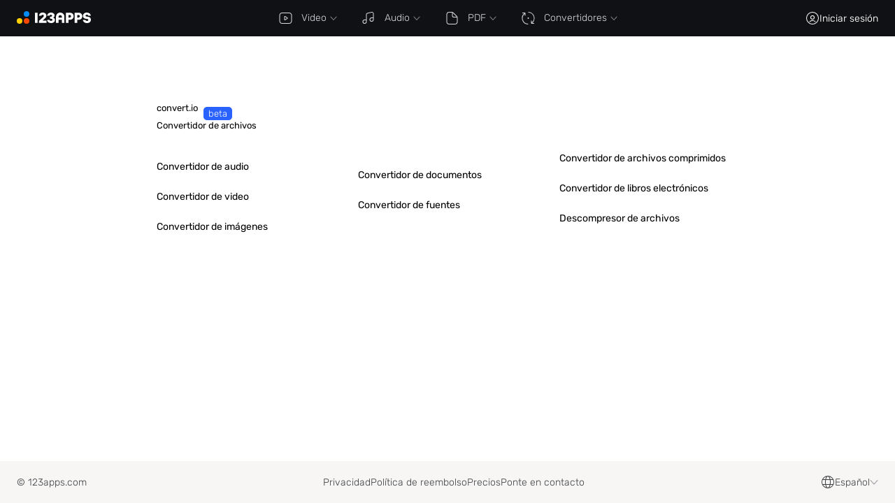

--- FILE ---
content_type: text/html; charset=UTF-8
request_url: https://convert.io/es/
body_size: 17126
content:
<!DOCTYPE html> <html lang="es"> <head> <title>convert.io - Convertidor de archivos</title> <link rel="preconnect" href="https://pagead2.googlesyndication.com" crossorigin /> <link rel="preconnect" href="https://www.googletagmanager.com" crossorigin /> <link rel="preconnect" href="https://www.google-analytics.com" crossorigin /> <link rel="preconnect" href="https://apis.google.com" crossorigin /> <link rel="preconnect" href="https://s50.convert.io" crossorigin /> <link rel="preconnect" href="https://id.123apps.com" crossorigin /> <script> window.cf_glob={"cf":true,"uid":"X7Rg6RoRPjR8Z2FNtDSc769151112085","country":"US"}; window.glob = {"host_prefix":"","debug":false,"s":"s1","lang_id":"es","locale":"es","site_id":"convert","country":"US","ip":"18.118.149.146","DROPBOX_APP_KEY":"pqpzb6fe7xxdsty","GOOGLE_CLIENT_ID":"667243767299-q3e0enihu5ftu62tinv9rr3aqoj5tc9j.apps.googleusercontent.com","GOOGLE_PROJECT_NUMBER":"","GOOGLE_API_KEY":"","files_host":"files.123apps.io","static_host":"static.123apps.io","i":"qcHXrWgzdv0Vt1Kv3MxFunv+FEDA3LU8IUdzUpDU","debug_info":{},"enable_transfer_proxy":false,"disable_ads":false,"adsense_client":"pub-6018759167127521","adsense_lazy":false,"ga_id":"G-244REW5SV5","ga_lazy":false,"disable_analytics":false,"cp_public_id":"pk_bb5007b826eb69fcdd4dda8e2e10d","socketio_hash":"a5c892","g":"nvBtL1XTmt7BiyQxwxjEvILxYt2Lhmw1Ai1H","isp":false,"userinfo":{},"limits":{"premium":{"filesize":10737418240,"daily_jobs":-1,"concurrency":-1,"duration":-1,"daily_tts":-1,"vocal_remover":null},"free":{"filesize":10737418240,"daily_jobs":-1,"concurrency":-1,"duration":-1,"daily_tts":1000,"vocal_remover":900},"current":{"filesize":10737418240,"daily_jobs":-1,"concurrency":-1,"duration":-1,"daily_tts":1000,"vocal_remover":900}},"lang":{"upload_error":"Error de carga de archivo","file_not_supported":"Archivo no admitido","open_remote_error":"No se puede abrir el archivo remoto","or":"o","link":"URL","back":"Atrás","open_file":"Seleccionar archivo","open_files":"Abrir archivos","download":"Descargar","open":"Abrir","cancel":"Cancela","uploading_files":"Cargando archivos","conv_bin_error":"Error en la conversión","conv_bin_error_no_audio":"El archivo de entrada no contiene audio.","incompatible_browser":"Lamentablemente, este navegador no admite las tecnologías web que hacen funcionar esta aplicación. Recomendamos <a href=\"https://www.google.com/chrome/browser/desktop/index.html\" target=\"_blank\" rel=\"nofollow\">Chrome</a> o <a href=\"https://www.mozilla.org/firefox/new/\" target=\"_blank\" rel=\"nofollow\">Firefox</a>.","feedback":"Comentarios","open_file_from_url":"Abrir desde URL","error_email_not_valid":"Por favor, introduce una dirección de correo electrónico válida","error_wrong_login":"Correo electrónico o contraseña incorrectos","error_pwd_length":"La contraseña debe tener al menos 6 caracteres","error_account_exists":"Ya existe una cuenta con este correo electrónico","error_general":"Se produjo un error","error_general_d":"Si el problema persiste, contáctanos en support@123apps.com.","msg_verify_fail":"Error de verificación de correo electrónico","msg_verify_success":"Tu correo electrónico se ha verificado correctamente.","feedback_desc":"Haz una pregunta, informa de un error o sugiere una función.","do_you_mean_email":"¿Quisiste decir {email}?","error_value_not_empty":"No puede estar vacío","error_rate_limit":"Demasiadas solicitudes. Vuelve a intentarlo en unos minutos.","msg_password_reset_expired":"El enlace ha caducado","msg_password_reset_expired_d":"Este enlace de restablecimiento de contraseña ya no es válido. Usa «¿Has olvidado tu contraseña?» para solicitar un nuevo enlace.","reset_password":"Restablecer Contraseña","reset_password_sent":"Si la dirección de correo electrónico que has introducido ({email}) existe en nuestro sistema, te enviaremos en breve un enlace para restablecer tu contraseña.","password_updated":"Contraseña cambiada","password_changed_d":"Se ha cambiado su contraseña.","button_state_loading":"Cargando…","filesize_units":["B","KB","MB","GB","TB"],"filesize_limit_d":"El tamaño máximo permitido del archivo es {max_filesize}. Tu archivo es de {filesize}.","file_large":"El archivo es demasiado grande","format_unsupported_h":"Formato no admitido","format_unsupported_d":"No se puede abrir el archivo {filename}. Puede que el formato del archivo no sea compatible o que el archivo esté dañado.","noyoutube_h":"No se puede abrir este archivo","noyoutube_d":"No es posible abrir el archivo desde {site_name}. Ten en cuenta que, debido a restricciones de derechos de autor, no admitimos abrir archivos desde servicios de streaming.","cookieconsent":"Usamos cookies para mejorar tu experiencia, analizar el tráfico y personalizar los anuncios. Algunas cookies son proporcionadas por terceros (p. ej., Google, Paddle, Dropbox). Al continuar usando este sitio web, aceptas nuestro uso de cookies.","cookieconsent_accept":"Aceptar las cookies","further_details":"Más detalles","server_online":"Conexión con el servidor restablecida","server_offline":"Conexión con el servidor interrumpida","internet_online":"Conexión a Internet restablecida","internet_offline":"Sin conexión a internet","max_filesize_free":"","account_created_h":"Cuenta creada","account_created_d":"Ha creado con éxito una cuenta de 123apps.","per_month":"al mes","per_year":"al año","oauth_error_general":"Error al intentar iniciar sesión con {provider}","oauth_error_popup_blocked_by_browser":"La ventana emergente fue bloqueada por el navegador. Vuelve a intentarlo.","oauth_error_no_cookies":"No se pudo iniciar sesión. Esto puede deberse a que el modo de incógnito está activado.","ratings":"Pésimo, Malo, Regular, Bueno, Excelente","votes_plural":"voto, votos","feedback_error_filesize":"El tamaño de cada archivo adjunto no puede superar {0} MB.","feedback_error_max_files":"El número máximo de archivos adjuntos es {0}.","feedback_error_subscription_not_found":"Parece que desea cancelar su suscripción. En su mensaje, mencione la dirección de correo electrónico que utilizó para la suscripción. Si no está seguro de cuál fue, incluya todas las direcciones de correo electrónico posibles a las que podría estar vinculada la suscripción.","premium_annual_h":"¿Quieres ahorrar {annual-savings-percent}%?","premium_annual_d":"Ahorra {annual-savings-percent}% al pagar anualmente. Paga {annual-price} por un año de acceso. Son <strong>{annual-monthly-price} al mes</strong>.","premium_entry_daily_jobs_d":"En la versión gratuita puedes guardar hasta {daily_free} archivos por día. Actualiza a Premium para eliminar este límite.","premium_entry_daily_jobs_h":"Límite diario de archivos alcanzado","premium_entry_daily_tts_d":"El plan gratuito tiene un límite diario de {daily_tts} caracteres para texto a voz.","premium_entry_daily_tts_h":"Has alcanzado el límite de texto a voz","premium_entry_duration_d":"La versión gratuita te permite guardar como máximo <span class=\"strong nobr\">{free_duration} minutos</span> de vídeo. Tu vídeo dura <span class=\"strong nobr\">{duration} min.</span>","premium_entry_duration_h":"Tu video es demasiado largo","premium_entry_filesize_d":"La versión gratuita permite trabajar con archivos de hasta {free_filesize}. Tu archivo es de {filesize}.","premium_entry_filesize_h":"El archivo es demasiado grande","premium_entry_noads_d":"Sin anuncios en todas nuestras aplicaciones","premium_entry_noads_h":"Eliminar anuncios","premium_entry_vocal_remover_d":"Has usado {minutes} minutos de tu tiempo de procesamiento gratuito de Eliminador de voces. Actualiza a Premium para obtener más tiempo de procesamiento.","premium_entry_vocal_remover_h":"Has alcanzado el límite del Eliminador de voz","current_language_title":"Español"},"default_plan":"570754","plans":{"premium":{"id":"premium","title":"Premium","year":{"subscription_plan_id":"648060","usd_price":"48","rub_price":"3600","price":{"amount":4,"currency":"USD","pretty":"$4","pretty_html":"<span class='currency left' title='USD'>$</span><span class='amount'>4</span>","pretty_html_rounded":"<span class='currency left' title='USD'>$</span><span class='amount'>4</span>"},"price_year":{"amount":"48.00","currency":"USD","pretty":"$48","pretty_html":"<span class='currency left' title='USD'>$</span><span class='amount'>48</span>","pretty_html_rounded":"<span class='currency left' title='USD'>$</span><span class='amount'>48</span>","per_year_desc":"$48 una vez al año"}},"month":{"subscription_plan_id":"570754","usd_price":"6","rub_price":"390","price":{"amount":"6.00","currency":"USD","pretty":"$6","pretty_html":"<span class='currency left' title='USD'>$</span><span class='amount'>6</span>","pretty_html_rounded":"<span class='currency left' title='USD'>$</span><span class='amount'>6</span>"},"price_year":{"amount":72,"currency":"USD","pretty":"$72","pretty_html":"<span class='currency left' title='USD'>$</span><span class='amount'>72</span>","pretty_html_rounded":"<span class='currency left' title='USD'>$</span><span class='amount'>72</span>","per_year_desc":"$72 una vez al año"}}}},"plans_r":{"648060":{"price":3600,"id":"premium","billing_type":"year","subscription_plan_name":"Premium","title":"Ежегодная подписка на премиум доступ к приложениям от 123apps.com"},"570754":{"price":390,"id":"premium","billing_type":"month","subscription_plan_name":"Premium","title":"Ежемесячная подписка на премиум доступ к приложениям от 123apps.com"}},"cookieconsent":false,"app_id":"convert","s_encoder":"s50.convert.io","s_transfer":"s50.convert.io","check_hosts":false}; for (var k in window.cf_glob) { window.glob[k] = window.cf_glob[k]; }; window.addEventListener('error', function (e) { var result = {}; try { if (!Array.isArray(window.glob.debug_info.js_errors)) { window.glob.debug_info.js_errors = []; }; ['filename', 'lineno', 'message', 'isTrusted', 'timeStamp'].forEach(function (prop) { if (typeof e[prop] != 'undefined') { result[prop] = e[prop]; }; }); if (e.error !== null && e.error.stack) { result.stack = String(e.error.stack); }; } catch (ee) { result.message = e.message; result.catchedMessage = ee.message; }; window.glob.debug_info.js_errors.push(JSON.stringify(result, null, ' ')); }); </script> <style> @font-face{font-family:"Rubik";font-style:normal;font-weight:300 700;font-display:swap;src:url(/static/fonts/rubik/cyrillic-ext.woff2) format("woff2");unicode-range:U+0460-052F,U+1C80-1C88,U+20B4,U+2DE0-2DFF,U+A640-A69F,U+FE2E-FE2F}@font-face{font-family:"Rubik";font-style:normal;font-weight:300 700;font-display:swap;src:url(/static/fonts/rubik/cyrillic.woff2) format("woff2");unicode-range:U+0400-045F,U+0490-0491,U+04B0-04B1,U+2116}@font-face{font-family:"Rubik";font-style:normal;font-weight:300 700;font-display:swap;src:url(/static/fonts/rubik/latin-ext.woff2) format("woff2");unicode-range:U+0100-024F,U+0259,U+1E00-1EFF,U+2020,U+20A0-20AB,U+20AD-20CF,U+2113,U+2C60-2C7F,U+A720-A7FF}@font-face{font-family:"Rubik";font-style:normal;font-weight:300 700;font-display:swap;src:url(/static/fonts/rubik/latin.woff2) format("woff2");unicode-range:U+0000-00FF,U+0131,U+0152-0153,U+02BB-02BC,U+02C6,U+02DA,U+02DC,U+2000-206F,U+2074,U+20AC,U+2122,U+2191,U+2193,U+2212,U+2215,U+FEFF,U+FFFD} @charset "UTF-8";.main-menu{line-height:1;min-height:52px;background-color:#101114;font-weight:300;z-index:150;overflow:visible}.main-menu svg.icon-app{width:20px;height:20px;margin-right:13px}.main-menu li,.main-menu ul{list-style-type:none;margin:0;padding:0}.main-menu a,.main-menu ul.level-1{display:flex;align-items:center}.main-menu li:hover a{background-color:#1c1d20}.main-menu ul>li a svg.icon-dropdown{margin-right:0;margin-bottom:0;margin-left:5px;color:#95979c;width:10px;height:10px}.main-menu ul>li a span.d{opacity:.5;margin-left:5px}.main-menu ul.level-1{white-space:nowrap}.main-menu ul.level-1>li{position:relative}.main-menu ul.level-1>li>a{min-height:52px;line-height:52px;padding-left:20px;padding-right:15px;font-size:14px}.main-menu ul.level-1>li>a .icon-left{margin-bottom:-3px}.main-menu ul.level-1>li>a svg.icon-dropdown{transform:rotate(0deg)}.cc-revoke a,.cc-window a,.main-menu ul.level-1>li>a:hover,.main-menu ul.level-2>li:hover>a svg.icon-app,.main-menu ul.level-3>li:hover>a svg.icon-app{color:#fff}.main-menu,.main-menu ul.level-1>li:hover>ul,.main-menu ul.level-2 li:hover>ul{display:block}.main-menu ul.level-1>li:hover svg.icon-dropdown{transform:rotate(180deg)}.main-menu ul.level-2,.main-menu ul.level-3{padding-top:6px;padding-bottom:6px;box-shadow:0 4px 12px rgba(0,0,0,.25);background-color:#1c1d20}.main-menu ul.level-2>li:hover>a,.main-menu ul.level-3>li:hover>a{color:#fff;background-color:#222326}.main-menu ul.level-2{display:none;white-space:normal;min-width:100%;position:absolute;top:100%;left:0;z-index:150;border-radius:0 0 4px 4px;transition:margin .15s,opacity .15s}.main-menu ul.level-2>li.has-dropdown>a{background-image:url("data:image/svg+xml;charset=utf8,%3Csvg xmlns='http://www.w3.org/2000/svg' width='6' height='9' fill='%23FFFFFF' viewBox='0 0 6 9'%3E%3Cpath fill-rule='evenodd' d='M.146 8.854a.5.5 0 010-.708L3.793 4.5.146.854A.5.5 0 01.854.146L5.207 4.5.854 8.854a.5.5 0 01-.708 0z' clip-rule='evenodd'/%3E%3C/svg%3E");background-position:95% 50%;background-repeat:no-repeat}.main-menu ul.level-2 li{width:100%;position:relative;display:block}.main-menu ul.level-2 li a{white-space:nowrap;padding:8px 50px 8px 20px}.main-menu ul.level-2 li a.current{color:#ffd433}.main-menu ul.level-2 li>ul{display:none}.main-menu ul.level-2>li.atrim_v2 a,.main-menu ul.level-2>li.vtrim_v2 a,.main-menu ul.level-3>li a{padding-right:30px}.main-menu ul.level-3{border-radius:0 4px 4px 0;position:absolute;top:0;left:100%;border-left:1px solid #222326}.main-menu ul.level-3>li{display:block}.main-menu ul.level-3>li:last-child{background-color:#1c1d20}@media (max-width:800px){.main-menu svg.icon-app{margin-right:8px}.main-menu ul.level-1>li>a{padding-left:15px;padding-right:13px;font-size:13px}}@media (max-width:576px),(pointer:coarse){.main-menu{position:absolute;top:52px;left:0;right:0}.main-menu ul li{width:100%}.main-menu ul li:hover a,.main-menu ul.level-2>li.has-dropdown:hover>a{background-color:transparent}.main-menu ul.level-1{flex-direction:column;padding-bottom:6px}.main-menu ul.level-1>li>a{font-size:16px;padding-left:20px;min-height:40px;line-height:40px}.main-menu ul.level-1>li>a svg.icon-dropdown{transform:rotate(0deg)!important}.main-menu ul.level-1>li.current>a svg.icon-dropdown{transform:rotate(180deg)!important}.main-menu ul.level-1>li:hover svg.icon-dropdown{transform:rotate(0deg)}.main-menu ul.level-2,.main-menu ul.level-3{padding-top:0;padding-bottom:0}.main-menu ul.level-2>li>a{font-size:13px;padding-left:45px;padding-top:9px;padding-bottom:9px}.main-menu ul.level-2>li>a:hover{background-color:#131313}.main-menu ul.level-2>li>ul.level-3{display:block;position:static;border-left:none}.main-menu ul.level-2>li.has-dropdown>a{background-image:none;font-size:13px;opacity:.5;padding-top:0;padding-bottom:7px}.main-menu ul.level-2>li.has-dropdown>a .icon,.main-menu-active ul.level-1>li:hover>ul{display:none}.main-menu ul.level-2>li.has-dropdown:hover>a .icon{opacity:.5}.main-menu ul.level-3{background-color:transparent}.main-menu ul.level-3 li:last-child{background-color:transparent}.main-menu ul.level-3 a{padding-left:71px!important}.main-menu-active{display:block!important}.main-menu-active ul.level-1>li.current>ul{display:block}.main-menu-active ul.level-2{position:static;background-color:transparent}}.cc-window{opacity:1;transition:opacity .25s ease}.cc-window.cc-invisible{opacity:0}.cc-animate.cc-revoke{transition:transform .25s ease}.cc-animate.cc-revoke.cc-top{transform:translateY(-2em)}.cc-animate.cc-revoke.cc-bottom{transform:translateY(2em)}.cc-animate.cc-revoke.cc-active.cc-bottom,.cc-animate.cc-revoke.cc-active.cc-top,.cc-revoke:hover{transform:translateY(0)}.cc-grower{max-height:0;overflow:hidden;transition:max-height .25s}.cc-revoke,.cc-window{position:fixed;overflow:hidden;box-sizing:border-box;display:flex;flex-wrap:nowrap;z-index:9999;font-size:12px;font-weight:300;line-height:1.4;font-family:inherit;background-color:#1a1a1a;box-shadow:0 5px 30px rgba(0,0,0,.25);color:#fff}.cc-window{padding:25px}.cc-window.cc-floating{padding:20px;max-width:24em;flex-direction:column}.cc-revoke{padding:.5em}.cc-revoke:hover,a:hover,body>.header .buttons a.text-button:hover{text-decoration:underline}.cc-header,.index-blocks-2 h3{font-size:18px;font-weight:600}.cc-btn,.cc-close,.cc-link,.cc-revoke{cursor:pointer}.cc-link{opacity:1;display:inline;padding:0;text-decoration:underline;color:#fff}.cc-btn{display:block;text-align:center;white-space:nowrap;background-color:#2962ff;padding:7px 30px;font-weight:500;font-size:13px;border-radius:3px}.cc-btn:hover{background-color:#104fff;text-decoration:inherit}.cc-highlight .cc-btn:first-child:focus,.cc-highlight .cc-btn:first-child:hover{background-color:transparent;text-decoration:underline}.cc-close{display:block;position:absolute;top:.5em;right:.5em;font-size:1.6em;opacity:.9;line-height:.75}.cc-close:focus,.cc-close:hover{opacity:1}.cc-revoke.cc-top{top:0;left:3em;border-bottom-left-radius:.5em;border-bottom-right-radius:.5em}.cc-revoke.cc-bottom{bottom:0;left:3em;border-top-left-radius:.5em;border-top-right-radius:.5em}.cc-revoke.cc-left{left:3em;right:unset}.cc-revoke.cc-right{right:3em;left:unset}.cc-top{top:0}.cc-left{left:0}.cc-right{right:0}.cc-bottom{bottom:0}.cc-floating>.cc-link{margin-bottom:1em}.cc-floating .cc-message{display:block;margin-bottom:1em}.cc-window.cc-floating .cc-compliance,body>.content{flex:1 0 auto}.cc-compliance,.cc-window.cc-banner{align-items:center}.cc-banner.cc-top{left:0;right:0;top:0}.cc-banner.cc-bottom{left:0;right:0;bottom:0}.cc-banner .cc-message{display:block;flex:1 1 auto;max-width:100%;margin-right:1em}.cc-compliance{display:flex;align-content:space-between}.cc-floating .cc-compliance>.cc-btn{flex:1}.cc-btn+.cc-btn{margin-left:.5em}@media print{.cc-revoke,.cc-window{display:none}}.index-blocks{width:900px;margin:40px auto 0;display:flex;flex-direction:column;color:#4d4d4d;line-height:1.4;font-size:15px;font-weight:300}.index-blocks>div{box-sizing:border-box;padding:0 20px}.index-blocks .h1{font-size:30px;font-weight:500;margin-bottom:40px;color:#000}.index-blocks .one-col,.index-blocks .two-cols{padding-top:50px}.index-blocks .two-cols{display:flex;flex-direction:row}.index-blocks .two-cols>div{width:50%;box-sizing:border-box}.index-blocks .two-cols>div:first-child{padding-right:90px;border-right:1px solid rgba(0,0,0,.06)}.index-blocks .two-cols>div:last-child{padding-left:90px}.index-blocks .features{margin:35px auto 0;justify-content:space-between;flex-direction:row;display:flex;flex-wrap:wrap}.index-blocks .features>.block{display:flex;flex-direction:column;width:220px;min-width:220px;margin-bottom:40px}.index-blocks .features>.block>.icon{min-height:40px;background-position:0 0;opacity:.5}.index-blocks .features>.block>.h,.index-blocks .features>.block>h3{font-weight:500;font-size:16px;color:#000;margin:0 0 5px}.index-blocks .features>.block>.underline{height:2px;background-position:0 0;background-repeat:no-repeat;background-image:linear-gradient(to right,#000 ,transparent);opacity:50%;margin-bottom:15px}.index-blocks .features>.block>.d,.index-blocks .features>.block>p{font-size:15px;color:#4d4d4d;margin:0}.index-blocks .features>.block:nth-child(3n+1)>.underline{background-image:linear-gradient(to right,#ffd000 ,transparent)}.index-blocks .features>.block:nth-child(3n+2)>.underline{background-image:linear-gradient(to right,#ff5b29 ,transparent)}.index-blocks .features>.block:nth-child(3n+3)>.underline{background-image:linear-gradient(to right,#00a7f5 ,transparent)}.index-blocks .howto{width:100%}.index-blocks .howto .blocks{justify-content:space-between;display:flex;flex-direction:column}.index-blocks .howto .blocks .block{display:flex;flex-direction:row;margin-bottom:30px}.index-blocks .howto .blocks .block>.number{width:30px;height:30px;min-width:30px;min-height:30px;border-radius:30px;line-height:30px;text-align:center;font-size:18px;font-weight:500;color:#fff}.index-blocks .howto .blocks .block>.content{margin-left:20px}.index-blocks .howto .blocks .block>.content>.h{font-size:18px;font-weight:500;margin-bottom:10px;color:#000}.index-blocks .howto .blocks .block:nth-child(1)>.number{background-color:#ffd000}.index-blocks .howto .blocks .block:nth-child(2)>.number{background-color:#ff5b29}.index-blocks .howto .blocks .block:nth-child(3)>.number{background-color:#00a7f5}.index-blocks .howto.horizontal .blocks{flex-direction:row}.index-blocks .howto.horizontal .blocks .block{width:220px;min-width:220px;flex-direction:column}.index-blocks .howto.horizontal .blocks .block>.number{margin-bottom:20px}.index-blocks .howto.horizontal .blocks .block>.content{margin-left:0}.index-blocks .articles a{text-decoration:none;color:inherit}.index-blocks .articles a:hover{text-decoration:underline;color:#000}.index-blocks .articles ul{margin:0;padding:0 0 0 20px;list-style:none}.index-blocks .articles ul li{margin-bottom:25px}.index-blocks .articles ul li:before{content:"•";color:#000;font-weight:600;display:inline-block;width:1em;margin-left:-20px;font-size:20px;line-height:1;vertical-align:middle;margin-top:-2px}.index-blocks .articles ul li:nth-child(3n+1):before{color:#ffd000}.index-blocks .articles ul li:nth-child(3n+2):before{color:#ff5b29}.index-blocks .articles ul li:nth-child(3n+3):before{color:#00a7f5}.index-blocks .sub .items{display:flex;flex-wrap:wrap}.index-blocks .sub .items>a{outline:0;padding:8px 25px;background:#f1f4f7;border-radius:55px;font-size:14px;text-align:center;margin-right:13px;margin-bottom:10px;white-space:nowrap;color:#000;text-decoration:none}.index-blocks .sub .items>a:hover,.index-blocks-2 .sub .items>a:hover{color:#fff;background-color:#4778ff}.index-blocks .description{background-color:#f7f7f7;padding:50px;margin:30px 0}@media (max-width:900px){.index-blocks{width:600px}.index-blocks .features .block{width:260px}.index-blocks .two-cols>div:first-child{padding-right:40px}.index-blocks .two-cols>div:last-child{padding-left:40px}}@media (max-width:600px){.index-blocks,.index-blocks .features,.index-blocks .features .block,.index-blocks .two-cols>div{width:100%}.index-blocks .two-cols{flex-direction:column}.index-blocks .two-cols>div:first-child{border-right:none}.index-blocks .two-cols>div:nth-child(2){padding-left:0}}.index-blocks-2{margin:40px auto 0;display:flex;flex-direction:column;color:#000;line-height:1.6;font-size:16px;font-weight:400;box-sizing:border-box}.index-blocks-2 .block-padding{padding:50px 60px 60px}.index-blocks-2 .max-width{max-width:940px;margin-left:auto;margin-right:auto;width:940px}@media (max-width:1060px){.index-blocks-2 .max-width{width:auto}}.index-blocks-2 h2{margin-top:0;margin-bottom:10px}.index-blocks-2 h2:not(:first-of-type){margin-top:25px}.index-blocks-2 p{margin:0}.index-blocks-2 .after{margin-top:30px}.index-blocks-2 .after p{margin-bottom:15px}.index-blocks-2 .after p:last-child,.index-blocks-2 article>ol li p:last-child,.index-blocks-2 article>ol li:last-child{margin-bottom:0}.index-blocks-2 .wide-bg{padding:40px 60px;background-color:#f1f4f7}.index-blocks-2 .app-desc{display:flex;align-items:center;line-height:1.75}.index-blocks-2 .app-desc img{margin-left:25px;height:180px}@media (max-width:576px){.index-blocks-2 .app-desc{flex-direction:column-reverse}.index-blocks-2 .app-desc img{margin-left:0}}.index-blocks-2 article{line-height:1.75}.index-blocks-2 article h2{font-size:28px;margin-top:0;margin-bottom:10px;font-weight:600}.index-blocks-2 article h3{margin-top:25px;margin-bottom:0}.index-blocks-2 article>ol{counter-reset:li;list-style-type:none;padding:0;margin:30px 0 0}.index-blocks-2 article>ol li{position:relative;padding-left:30px;margin-bottom:30px;padding-top:2px}.index-blocks-2 .features .item h3,.index-blocks-2 article>ol li h3{margin-top:0;margin-bottom:5px}.index-blocks-2 article>ol li:before{content:counter(li);counter-increment:li;height:30px;width:30px;border-radius:50%;color:#000;background-color:#fe5;position:absolute;left:0;top:0;font-weight:500;font-size:18px;display:flex;align-items:center;justify-content:center}.index-blocks-2 article>ol li>*{margin-left:30px}@media (max-width:576px){.index-blocks-2 article>ol li>*{margin-left:20px}}.index-blocks-2 article>ol li .h{font-size:18px;font-weight:500;margin-bottom:5px}.index-blocks-2 article>ol li p{margin-top:0;margin-bottom:15px}.index-blocks-2 .features{display:flex;flex-wrap:wrap;justify-content:space-between;margin-top:30px}.index-blocks-2 .features .item{box-sizing:border-box;width:47%;background-image:url("data:image/svg+xml;charset=utf8,%3Csvg width='20' height='20' fill='none' xmlns='http://www.w3.org/2000/svg'%3E%3Cpath fill-rule='evenodd' clip-rule='evenodd' d='M13.913 7.273c0-.502.39-.91.87-.91h.87c1.152 0 2.258.48 3.074 1.332A4.653 4.653 0 0 1 20 10.909a4.653 4.653 0 0 1-1.273 3.214 4.254 4.254 0 0 1-3.075 1.332h-.87c-.48 0-.869-.408-.869-.91s.39-.909.87-.909h.87c.691 0 1.355-.287 1.844-.798.489-.512.764-1.206.764-1.929 0-.723-.275-1.417-.764-1.928a2.553 2.553 0 0 0-1.845-.8h-.87c-.48 0-.869-.406-.869-.908Z' fill='%232962FF'/%3E%3Cpath fill-rule='evenodd' clip-rule='evenodd' d='M0 7.273c0-.502.39-.91.87-.91h13.913c.48 0 .87.408.87.91v8.181a4.653 4.653 0 0 1-1.274 3.215A4.254 4.254 0 0 1 11.304 20H4.348a4.254 4.254 0 0 1-3.075-1.331A4.653 4.653 0 0 1 0 15.454V7.274Zm1.74.909v7.272c0 .724.274 1.418.763 1.929.49.512 1.153.799 1.845.799h6.956c.692 0 1.356-.287 1.845-.799.49-.511.764-1.205.764-1.928V8.181H1.739ZM4.348 0c.48 0 .87.407.87.91v2.726c0 .502-.39.91-.87.91s-.87-.408-.87-.91V.91c0-.502.39-.909.87-.909ZM7.826 0c.48 0 .87.407.87.91v2.726c0 .502-.39.91-.87.91s-.87-.408-.87-.91V.91c0-.502.39-.909.87-.909ZM11.304 0c.48 0 .87.407.87.91v2.726c0 .502-.39.91-.87.91s-.87-.408-.87-.91V.91c0-.502.39-.909.87-.909Z' fill='%232962FF'/%3E%3C/svg%3E");background-position:0 2px;background-repeat:no-repeat;padding-left:40px;margin-bottom:35px}.index-blocks-2 .features .item:nth-child(5),.index-blocks-2 .features .item:nth-child(6){margin-bottom:0}.index-blocks-2 .features .item p{margin:0}@media (max-width:576px){.index-blocks-2 .features{flex-direction:column}.index-blocks-2 .features .item{width:100%}.index-blocks-2 .features .item:nth-child(5),.index-blocks-2 .features .item:nth-child(6){margin-bottom:35px}.index-blocks-2 .features .item:last-child{margin-bottom:0}}.index-blocks-2 .faq{max-width:940px;margin-left:auto;margin-right:auto}.index-blocks-2 .faq h2{margin-bottom:25px}.index-blocks-2 .faq .item{border:1px solid rgba(0,0,0,.15);border-radius:10px;margin-bottom:12px;padding:11px 60px 11px 20px;background-image:url("data:image/svg+xml;charset=utf8,%3Csvg width='14' height='14' fill='none' xmlns='http://www.w3.org/2000/svg'%3E%3Crect y='6' width='14' height='2' rx='1' fill='%23000'/%3E%3Crect x='6' y='14' width='14' height='2' rx='1' transform='rotate(-90 6 14)' fill='%23000'/%3E%3C/svg%3E");background-repeat:no-repeat;background-position:right 20px top 18px;cursor:pointer;transition:.2s}.index-blocks-2 .faq .item:last-child{margin-bottom:0}.index-blocks-2 .faq .item .q{font-weight:500;font-size:18px}.index-blocks-2 .faq .item .a{display:none;margin-top:7px}.index-blocks-2 .faq .item:hover:not(.active){background-color:rgba(0,0,0,.03)}.index-blocks-2 .faq .item.active{background-image:url("data:image/svg+xml;charset=utf8,%3Csvg width='14' height='14' fill='none' xmlns='http://www.w3.org/2000/svg'%3E%3Crect y='6' width='14' height='2' rx='1' fill='%23000'/%3E%3C/svg%3E")}.index-blocks-2 .faq .item.active .a,body.pdf-drag-over .dropzone{display:block}.index-blocks-2 .misc p{margin:15px 0 0}.index-blocks-2 .misc p:first-of-type{margin:0}.index-blocks-2 .sub .items{display:flex;flex-wrap:wrap}.index-blocks-2 .sub .items>a{outline:0;padding:10px 30px;background:#f1f4f7;border-radius:55px;font-size:16px;text-align:center;margin-right:15px;margin-bottom:15px;white-space:nowrap;color:#000;text-decoration:none}.index-blocks .line,.index-blocks-2 .line{width:100%;height:1px;margin:0;background-image:url("data:image/svg+xml;charset=utf8,%3Csvg xmlns='http://www.w3.org/2000/svg' width='5' height='1' fill='none' viewBox='0 0 5 1'%3E%3Cpath fill='%23fff' d='M0 0h5v1H0z'/%3E%3Cpath fill='%23000' d='M0 0h1v1H0z'/%3E%3C/svg%3E");background-repeat:repeat-x;opacity:.45}.extension-popup{background-position:20px 27px;background-repeat:no-repeat;position:fixed;left:20px;bottom:20px;display:block;max-width:370px;padding:30px 20px 20px 90px;box-sizing:border-box;background-color:#fff;color:#000;z-index:500;font-weight:400;font-size:15px;box-shadow:0 0 22px rgba(0,0,0,.25)}.extension-popup.hidden{display:none}.extension-popup.chrome{background-image:url(/static/i/browsers/chrome.svg)}.extension-popup.firefox{background-image:url(/static/i/browsers/firefox.svg)}.extension-popup.edge{background-image:url(/static/i/browsers/edge.svg)}.extension-popup.opera{background-image:url(/static/i/browsers/opera.svg)}.extension-popup.yandex{background-image:url(/static/i/browsers/yandex.svg)}.extension-popup .h{line-height:1.35;padding-right:35px}.extension-popup .h>span{font-weight:600}.extension-popup .buttons{white-space:nowrap;text-align:right;margin-top:10px}.extension-popup .buttons .button{outline:0;background-color:transparent;border:0;color:#fff;cursor:pointer;padding:8px 20px;border-radius:5px;display:inline-block}.extension-popup .buttons .button.primary{background-color:#2962ff;border:1px solid #2962ff;text-decoration:none}.extension-popup .buttons .button.primary:hover{background-color:#0041f5;border:1px solid #0041f5}.extension-popup .x{background-image:url("data:image/svg+xml;charset=utf8,%3Csvg xmlns='http://www.w3.org/2000/svg' viewBox='0 0 12 12'%3E%3Cpath d='M6.692 6 10.5 9.808l-.692.692L6 6.692 2.192 10.5 1.5 9.808 5.308 6 1.5 2.192l.692-.692L6 5.308 9.808 1.5l.692.692z'/%3E%3C/svg%3E");background-size:12px 12px;width:40px;height:40px;cursor:pointer;position:absolute;background-repeat:no-repeat;background-position:50% 50%;top:0;right:0}.hidden,body.pdf-drag-over .root .view{display:none!important}.text-center{text-align:center!important}.bootstrap .modal,.micromodal{display:none}.under-maintenance{display:block;text-align:center;font-size:12px;padding:6px 20px;background-color:#ffd000}.nobr{white-space:nowrap}.strong{font-weight:500}body{margin:0;padding:0;font-size:13px;background-color:#fff;display:flex;min-height:100vh;flex-direction:column;font-family:"Rubik","Open Sans",sans-serif}body.no-scroll{overflow:hidden;position:fixed;width:100%}a{color:#2962ff;text-decoration:none}.input-icon-container{position:relative}.input-icon-container i.icon{position:absolute;opacity:.3;top:15px;left:15px}.input-icon-container i.icon-password{top:11px}.input-icon-container i.icon-show-password{left:auto;right:18px}.input-icon-container i.icon-show-password:hover{opacity:.6;cursor:pointer}.input-icon-container i.icon-show-password.enabled{opacity:.85}.input-icon-container input{padding-left:45px!important;box-shadow:0 1px 2px rgba(0,0,0,.1);color:#000!important}body>.content .ad{contain:layout style}body>.content .ad .ad-sample{display:inline-block;background:radial-gradient(circle at 100% 50%,transparent 20%,#ff5b29 21%,#ff5b29 34%,transparent 35%,transparent),radial-gradient(circle at 0 50%,transparent 20%,#ff5b29 21%,#ff5b29 34%,transparent 35%,transparent) 0 -50px;background-size:75px 100px;background-color:#eee}body>.content .ad .ad-sample.pdf-horizontal{width:100%;height:90px}body>.content .ad .ad-sample.horizontal-adaptive{height:90px;width:970px}body>.content .ad .ad-sample.vertical-adaptive{height:600px;width:300px}body>.content .ad.top{padding:35px 15px;text-align:center;margin:0 auto}body>.content .ad[data-ad-lazy=horizontal]{min-height:90px;max-height:90px}body>.content .ad[data-ad-lazy=vertical]{min-height:250px}body>.content .ad .remove-ads{margin-top:5px}body>.header{color:#d9dce3}body>.footer,body>.header{width:100%;font-weight:300;display:flex;justify-content:space-between;align-items:center;flex-direction:row}body>.header a{color:#d9dce3}body>.footer a,body>.header a{text-decoration:none}body>.header{background:#101114;position:relative;z-index:10000;user-select:none;min-height:52px}body>.header .editor-container,body>.header .feedback_button{display:none}body>.header a.logo{margin-left:24px;margin-right:17px;width:106px;transition:width .2s ease-in-out;outline:0}body>.header a.logo svg{width:106px;min-width:106px;height:18px;color:#fff}body>.header .burger{display:none;border:0;background-color:transparent;padding:0;margin:0 0 0 20px;cursor:pointer;outline:0;width:24px;height:24px;transition:transform .1s ease-in-out}body>.header .burger .bar{display:block;width:24px;height:2px;border-radius:5px;background-color:#fff;transition:.15s cubic-bezier(.75,-.55,.25,1.55);margin-bottom:4px}body>.header .burger .bar:last-child{margin-bottom:0}body>.header .burger:hover{transform:scale(1.1)}body>.header .burger-active .bar{margin:0;position:absolute}body>.header .burger-active .bar:nth-child(1){transform:rotate(45deg)}body>.header .burger-active .bar:nth-child(2){opacity:0}body>.header .burger-active .bar:nth-child(3){transform:rotate(-45deg)}body>.header .buttons{white-space:nowrap;display:flex;align-items:center}body>.header .buttons button{display:flex;align-items:center;gap:8px;color:#fff;border:0;background-color:transparent;font-weight:340;font-size:14px;font-family:"Rubik","Open Sans",sans-serif;cursor:pointer;outline:0;padding-right:24px;padding-left:24px;min-height:52px}#language-link svg.language,body>.header .buttons button svg{width:20px;height:20px}body>.header .buttons button:hover{background-color:rgba(255,255,255,.1)}body>.header .buttons button:last-child{margin-right:0}@media (max-width:800px){body>.header .buttons button .text{display:none}}body>.header .buttons.has_avatar{margin-right:0}body>.header .buttons a.text-button{line-height:1;margin-right:15px}body>.header .buttons a.text-button.new{display:inline-block}body>.header .buttons a.text-button.new .badge{display:inline-block;background-color:#ffd000;color:#000;font-size:11px;padding:3px 4px;border-radius:3px;text-transform:uppercase;margin-left:4px;text-decoration:none;vertical-align:1px}@media (max-width:800px){body>.header a.logo{height:18px;width:18px;min-width:18px;overflow:hidden}}#language-link,body>.footer{position:relative;white-space:nowrap}#language-link{display:flex;align-items:center;gap:8px}#language-link svg.arrow-down-small{width:12px;height:12px;color:#95979c}#language-link:hover,.remove-ads a{text-decoration:none}#language-link:hover svg.arrow-down-small{color:#444ce7}.remove-ads{display:block}.remove-ads a{font-size:11px;display:inline-block;border-radius:5px;padding:3px 7px;border:1px solid #d9d9d9;color:#262626;white-space:nowrap;line-height:1;cursor:pointer;font-family:"Rubik","Open Sans",sans-serif}.remove-ads a:hover{border-color:#262626;background-color:#262626;color:#fff}body>.footer{background-color:#f7f6f5;font-size:14px;box-sizing:border-box;padding:20px 24px;column-gap:30px;row-gap:15px;flex-wrap:wrap}body>.footer,body>.footer a{color:#3d3f42}body>.footer .menu button:hover,body>.footer a:hover{text-decoration:underline;color:#444ce7}body>.footer a:last-child{margin-right:0}body>.footer .menu{display:flex;column-gap:30px;row-gap:5px;flex-wrap:wrap}body>.footer .menu button{font-family:inherit;font-weight:inherit;text-decoration:inherit;color:inherit;font-size:inherit;margin:0;padding:0;outline:0;border:0;overflow:visible;user-select:none;background-color:transparent;cursor:pointer}@media (max-width:576px){body>.footer .copyright{order:2}body>.footer .menu{order:1;column-gap:20px}body>.footer #language-link{order:0}}.require-feature{text-align:center;background-color:#ffd000;padding:10px 25px;font-size:13px}.require-feature a{color:inherit;font-weight:500;text-decoration:none}.require-feature a:hover{text-decoration:underline}.content-padding{padding:40px 20px}.content-padding .content-centered{max-width:860px;margin:0 auto}@media (max-width:576px),(pointer:coarse){body>.header{justify-content:space-between}body>.header .burger{display:inline-block}body>.header a.logo{margin-left:20px;margin-right:20px;height:auto;width:auto;min-width:auto;overflow:visible}body>.header .main-menu{display:none}body>.header .buttons{margin-left:0;padding-left:0}} </style> <meta name="viewport" content="width=device-width, user-scalable=no"> <link rel="stylesheet" href="/static/css/allapps.css?6eaee7" type="text/css"> <style> .content .groups .group { margin-top: 30px; } .content .h1 { letter-spacing: normal; line-height: 1; } .content .h1 .beta { background-color: #2962FF; display: inline-block; border-radius: 5px; font-size: 13px; color: white; font-weight: 300; padding: 3px 7px; vertical-align: top; margin-top: 5px; margin-left: 8px; } </style> <link rel="alternate" hreflang="en" href="https://convert.io/" /> <link rel="alternate" hreflang="es" href="https://convert.io/es/" /> <link rel="alternate" hreflang="pt" href="https://convert.io/pt/" /> <link rel="alternate" hreflang="it" href="https://convert.io/it/" /> <link rel="alternate" hreflang="de" href="https://convert.io/de/" /> <link rel="alternate" hreflang="fr" href="https://convert.io/fr/" /> <link rel="alternate" hreflang="ru" href="https://convert.io/ru/" /> <link rel="alternate" hreflang="pl" href="https://convert.io/pl/" /> <link rel="alternate" hreflang="tr" href="https://convert.io/tr/" /> <link rel="alternate" hreflang="id" href="https://convert.io/id/" /> <link rel="alternate" hreflang="ja" href="https://convert.io/ja/" /> <link rel="alternate" hreflang="ko" href="https://convert.io/ko/" /> <link rel="alternate" hreflang="zh-Hans" href="https://convert.io/cn/" /> <link rel="alternate" hreflang="zh-Hant" href="https://convert.io/tw/" /> <link rel="alternate" hreflang="vi" href="https://convert.io/vi/" /> <link rel="alternate" hreflang="th" href="https://convert.io/th/" /> <link rel="alternate" hreflang="x-default" href="https://convert.io/" /> <link rel="preload" href="/static/i/v4/sprites-48c7e7ef.svg" as="image" type="image/svg+xml" /> <link rel="preload" href="/static/css/app.css?699f05" as="style"> <link rel="preload" href="/static/js/shared-v3-lib.js?d91f99" as="script" /> <link rel="preload" href="/static/js/shared-v3-app.js?f0838a" as="script" /> <script async src="https://pagead2.googlesyndication.com/pagead/js/adsbygoogle.js?client=ca-pub-6018759167127521" crossorigin="anonymous"></script> <link rel="icon" type="image/svg+xml" href="/static/i/v3/favicon.svg"> <link rel="apple-touch-icon" href="/static/i/v3/apple-touch-icon.png"> <script type="application/ld+json"> {"@context":"https://schema.org","@type":"Organization","name":"convert.io","url":"https://convert.io/es","logo":{"@type":"ImageObject","url":"https://123apps.com/i/logo.png"}} </script> </head> <body class="convert es convert " id="body"> <div class="header" id="header"> <button type="button" class="burger"> <span class="bar"></span> <span class="bar"></span> <span class="bar"></span> </button> <a href="https://123apps.com/es/" class="logo" > <svg><use xlink:href="/static/i/v4/sprites-48c7e7ef.svg#logo-123apps"></use></svg> </a> <nav class="main-menu" role="navigation" aria-label="Menu"> <ul class="level-1"> <li class=" has-dropdown"> <a class="has-dropdown" aria-haspopup="true" href="#" > <svg class="icon-app"><use xlink:href="/static/i/v4/sprites-48c7e7ef.svg#vtools"></use></svg> <span data-i18n="vtools_title_short">Video</span> <svg class="icon-dropdown"><use xlink:href="/static/i/v4/sprites-48c7e7ef.svg#arrow-down-small"></use></svg> </a> <ul class="level-2" aria-label="submenu" role="menu"> <li class="veditor"> <a href="https://online-video-cutter.com/es/video-editor" > <svg class="icon-app"><use xlink:href="/static/i/v4/sprites-48c7e7ef.svg#vtools"></use></svg> <span data-i18n="veditor_title">Editor de video</span> </a> </li> <li class="screenrecorder"> <a href="https://online-video-cutter.com/es/screen-recorder" > <svg class="icon-app"><use xlink:href="/static/i/v4/sprites-48c7e7ef.svg#screenrecorder"></use></svg> <span data-i18n="screenrecorder_title">Grabador de pantalla</span> </a> </li> <li class="vtts"> <a href="https://online-video-cutter.com/es/text-to-speech" > <svg class="icon-app"><use xlink:href="/static/i/v4/sprites-48c7e7ef.svg#vtts"></use></svg> <span data-i18n="vtts_title">Texto a voz</span> </a> </li> <li class="vmerge"> <a href="https://online-video-cutter.com/es/merge-videos" > <svg class="icon-app"><use xlink:href="/static/i/v4/sprites-48c7e7ef.svg#vmerge"></use></svg> <span data-i18n="vmerge_title">Unir videos</span> </a> </li> <li class="vtrim"> <a href="https://online-video-cutter.com/es/" > <svg class="icon-app"><use xlink:href="/static/i/v4/sprites-48c7e7ef.svg#vtrim"></use></svg> <span data-i18n="vtrim_title">Cortar video</span> </a> </li> <li class="addaudio"> <a href="https://online-video-cutter.com/es/add-music-to-video" > <svg class="icon-app"><use xlink:href="/static/i/v4/sprites-48c7e7ef.svg#addaudio"></use></svg> <span data-i18n="addaudio_title">Añadir audio al video</span> </a> </li> <li class="addimage"> <a href="https://online-video-cutter.com/es/add-image-to-video" > <svg class="icon-app"><use xlink:href="/static/i/v4/sprites-48c7e7ef.svg#addimage"></use></svg> <span data-i18n="addimage_title">Añadir imagen al vídeo</span> </a> </li> <li class="addtext"> <a href="https://online-video-cutter.com/es/add-text-to-video" > <svg class="icon-app"><use xlink:href="/static/i/v4/sprites-48c7e7ef.svg#addtext"></use></svg> <span data-i18n="addtext_title">Agregar texto a video</span> </a> </li> <li class="delogo"> <a href="https://online-video-cutter.com/es/remove-logo" > <svg class="icon-app"><use xlink:href="/static/i/v4/sprites-48c7e7ef.svg#delogo"></use></svg> <span data-i18n="delogo_title">Quitar logotipo del video</span> </a> </li> <li class="vcrop"> <a href="https://online-video-cutter.com/es/crop-video" > <svg class="icon-app"><use xlink:href="/static/i/v4/sprites-48c7e7ef.svg#vcrop"></use></svg> <span data-i18n="vcrop_title">Recortar video</span> </a> </li> <li class="vrotate"> <a href="https://online-video-cutter.com/es/rotate-video" > <svg class="icon-app"><use xlink:href="/static/i/v4/sprites-48c7e7ef.svg#vrotate"></use></svg> <span data-i18n="vrotate_title">Girar vídeo</span> </a> </li> <li class="vflip"> <a href="https://online-video-cutter.com/es/flip-video" > <svg class="icon-app"><use xlink:href="/static/i/v4/sprites-48c7e7ef.svg#vflip"></use></svg> <span data-i18n="vflip_title">Voltear el vídeo</span> </a> </li> <li class="vresolution"> <a href="https://online-video-cutter.com/es/resize-video" > <svg class="icon-app"><use xlink:href="/static/i/v4/sprites-48c7e7ef.svg#vresolution"></use></svg> <span data-i18n="vresolution_title">Redimensionar vídeo</span> </a> </li> <li class="vloop"> <a href="https://online-video-cutter.com/es/loop-video" > <svg class="icon-app"><use xlink:href="/static/i/v4/sprites-48c7e7ef.svg#vloop"></use></svg> <span data-i18n="vloop_title">Video en bucle</span> </a> </li> <li class="vvolume"> <a href="https://online-video-cutter.com/es/volume" > <svg class="icon-app"><use xlink:href="/static/i/v4/sprites-48c7e7ef.svg#vvolume"></use></svg> <span data-i18n="vvolume_title">Cambiar Volumen del Video</span> </a> </li> <li class="vspeed"> <a href="https://online-video-cutter.com/es/change-video-speed" > <svg class="icon-app"><use xlink:href="/static/i/v4/sprites-48c7e7ef.svg#vspeed"></use></svg> <span data-i18n="vspeed_title">Cambiar la velocidad del video</span> </a> </li> <li class="stabilize"> <a href="https://online-video-cutter.com/es/stabilize-video" > <svg class="icon-app"><use xlink:href="/static/i/v4/sprites-48c7e7ef.svg#stabilize"></use></svg> <span data-i18n="vtools_stabilize">Estabilizar vídeo</span> </a> </li> <li class="webcamera"> <a href="https://webcamera.io/es/" > <svg class="icon-app"><use xlink:href="/static/i/v4/sprites-48c7e7ef.svg#webcamera"></use></svg> <span data-i18n="webcamera_name">Grabador de vídeo</span> </a> </li> </ul> </li> <li class=" has-dropdown"> <a class="has-dropdown" aria-haspopup="true" href="#" > <svg class="icon-app"><use xlink:href="/static/i/v4/sprites-48c7e7ef.svg#atools"></use></svg> <span data-i18n="atools_title_short">Audio</span> <svg class="icon-dropdown"><use xlink:href="/static/i/v4/sprites-48c7e7ef.svg#arrow-down-small"></use></svg> </a> <ul class="level-2" aria-label="submenu" role="menu"> <li class="atrim"> <a href="https://mp3cut.net/es/" > <svg class="icon-app"><use xlink:href="/static/i/v4/sprites-48c7e7ef.svg#atrim"></use></svg> <span data-i18n="atrim_title">Recortar audio</span> </a> </li> <li class="avolume"> <a href="https://mp3cut.net/es/change-volume" > <svg class="icon-app"><use xlink:href="/static/i/v4/sprites-48c7e7ef.svg#avolume"></use></svg> <span data-i18n="avolume_title">Cambiar volumen</span> </a> </li> <li class="aspeed"> <a href="https://mp3cut.net/es/change-speed" > <svg class="icon-app"><use xlink:href="/static/i/v4/sprites-48c7e7ef.svg#aspeed"></use></svg> <span data-i18n="aspeed_title">Cambiar velocidad</span> </a> </li> <li class="pitch"> <a href="https://mp3cut.net/es/change-pitch" > <svg class="icon-app"><use xlink:href="/static/i/v4/sprites-48c7e7ef.svg#pitch"></use></svg> <span data-i18n="pitch_title">Cambiar tono</span> </a> </li> <li class="equalizer"> <a href="https://mp3cut.net/es/equalizer" > <svg class="icon-app"><use xlink:href="/static/i/v4/sprites-48c7e7ef.svg#equalizer"></use></svg> <span data-i18n="equalizer_title">Ecualizador</span> </a> </li> <li class="areverse"> <a href="https://mp3cut.net/es/reverse-audio" > <svg class="icon-app"><use xlink:href="/static/i/v4/sprites-48c7e7ef.svg#areverse"></use></svg> <span data-i18n="areverse_title">Revertir audio</span> </a> </li> <li class="vrecorder"> <a href="https://online-voice-recorder.com/es/" > <svg class="icon-app"><use xlink:href="/static/i/v4/sprites-48c7e7ef.svg#vrecorder"></use></svg> <span data-i18n="vrecorder_name">Grabador de voz</span> </a> </li> <li class="ajoiner"> <a href="https://audio-joiner.com/es/" > <svg class="icon-app"><use xlink:href="/static/i/v4/sprites-48c7e7ef.svg#ajoiner"></use></svg> <span data-i18n="ajoiner_name">Fusionar audio</span> </a> </li> </ul> </li> <li class=" has-dropdown"> <a class="has-dropdown" aria-haspopup="true" href="#" > <svg class="icon-app"><use xlink:href="/static/i/v4/sprites-48c7e7ef.svg#pdftools"></use></svg> <span data-i18n="pdftools_title_short">PDF</span> <svg class="icon-dropdown"><use xlink:href="/static/i/v4/sprites-48c7e7ef.svg#arrow-down-small"></use></svg> </a> <ul class="level-2" aria-label="submenu" role="menu"> <li class="frompdf has-dropdown"> <a href="#" > <svg class="icon-app"><use xlink:href="/static/i/v4/sprites-48c7e7ef.svg#frompdf"></use></svg> <span data-i18n="convert_from_pdf">Convertir desde PDF</span> </a> <ul class="level-3" aria-label="submenu" role="menu"> <li> <a href="https://pdf.io/es/pdf2doc/" > <svg class="icon-app"><use xlink:href="/static/i/v4/sprites-48c7e7ef.svg#pdf2doc"></use></svg> <span data-i18n="pdf2doc">PDF a Word</span> </a> </li> <li> <a href="https://pdf.io/es/pdf2xls/" > <svg class="icon-app"><use xlink:href="/static/i/v4/sprites-48c7e7ef.svg#pdf2xls"></use></svg> <span data-i18n="pdf2xls">PDF a Excel</span> </a> </li> <li> <a href="https://pdf.io/es/pdf2ppt/" > <svg class="icon-app"><use xlink:href="/static/i/v4/sprites-48c7e7ef.svg#pdf2ppt"></use></svg> <span data-i18n="pdf2ppt">PDF a PPT</span> </a> </li> <li> <a href="https://pdf.io/es/pdf2jpg/" > <svg class="icon-app"><use xlink:href="/static/i/v4/sprites-48c7e7ef.svg#pdf2jpg"></use></svg> <span data-i18n="pdf2jpg">PDF a JPG</span> </a> </li> <li> <a href="https://pdf.io/es/pdf2png/" > <svg class="icon-app"><use xlink:href="/static/i/v4/sprites-48c7e7ef.svg#pdf2png"></use></svg> <span data-i18n="pdf2png">PDF a PNG</span> </a> </li> <li> <a href="https://pdf.io/es/pdf2html/" > <svg class="icon-app"><use xlink:href="/static/i/v4/sprites-48c7e7ef.svg#pdf2html"></use></svg> <span data-i18n="pdf2html">PDF a HTML</span> </a> </li> </ul> </li> <li class="topdf has-dropdown"> <a href="#" > <svg class="icon-app"><use xlink:href="/static/i/v4/sprites-48c7e7ef.svg#topdf"></use></svg> <span data-i18n="convert_to_pdf">Convertir a PDF</span> </a> <ul class="level-3" aria-label="submenu" role="menu"> <li> <a href="https://pdf.io/es/doc2pdf/" > <svg class="icon-app"><use xlink:href="/static/i/v4/sprites-48c7e7ef.svg#doc2pdf"></use></svg> <span data-i18n="doc2pdf">Word a PDF</span> </a> </li> <li> <a href="https://pdf.io/es/jpg2pdf/" > <svg class="icon-app"><use xlink:href="/static/i/v4/sprites-48c7e7ef.svg#jpg2pdf"></use></svg> <span data-i18n="jpg2pdf">JPG a PDF</span> </a> </li> <li> <a href="https://pdf.io/es/xls2pdf/" > <svg class="icon-app"><use xlink:href="/static/i/v4/sprites-48c7e7ef.svg#xls2pdf"></use></svg> <span data-i18n="xls2pdf">Excel a PDF</span> </a> </li> <li> <a href="https://pdf.io/es/ppt2pdf/" > <svg class="icon-app"><use xlink:href="/static/i/v4/sprites-48c7e7ef.svg#ppt2pdf"></use></svg> <span data-i18n="ppt2pdf">PPT a PDF</span> </a> </li> <li> <a href="https://pdf.io/es/png2pdf/" > <svg class="icon-app"><use xlink:href="/static/i/v4/sprites-48c7e7ef.svg#png2pdf"></use></svg> <span data-i18n="png2pdf">PNG a PDF</span> </a> </li> </ul> </li> <li class="split"> <a href="https://pdf.io/es/split/" > <svg class="icon-app"><use xlink:href="/static/i/v4/sprites-48c7e7ef.svg#split"></use></svg> <span data-i18n="split">Dividir</span> </a> </li> <li class="merge"> <a href="https://pdf.io/es/merge/" > <svg class="icon-app"><use xlink:href="/static/i/v4/sprites-48c7e7ef.svg#merge"></use></svg> <span data-i18n="merge">Combinar</span> </a> </li> <li class="compress"> <a href="https://pdf.io/es/compress/" > <svg class="icon-app"><use xlink:href="/static/i/v4/sprites-48c7e7ef.svg#compress"></use></svg> <span data-i18n="compress">Comprimir</span> </a> </li> <li class="unlock"> <a href="https://pdf.io/es/unlock/" > <svg class="icon-app"><use xlink:href="/static/i/v4/sprites-48c7e7ef.svg#unlock"></use></svg> <span data-i18n="unlock">Desproteger</span> </a> </li> <li class="protect"> <a href="https://pdf.io/es/protect/" > <svg class="icon-app"><use xlink:href="/static/i/v4/sprites-48c7e7ef.svg#protect"></use></svg> <span data-i18n="protect">Proteger</span> </a> </li> <li class="rotate"> <a href="https://pdf.io/es/rotate/" > <svg class="icon-app"><use xlink:href="/static/i/v4/sprites-48c7e7ef.svg#rotate"></use></svg> <span data-i18n="rotate">Girar</span> </a> </li> <li class="page-numbers"> <a href="https://pdf.io/es/page-numbers/" > <svg class="icon-app"><use xlink:href="/static/i/v4/sprites-48c7e7ef.svg#page-numbers"></use></svg> <span data-i18n="page-numbers">Números de página</span> </a> </li> </ul> </li> <li class=" has-dropdown"> <a class="has-dropdown" aria-haspopup="true" href="#" > <svg class="icon-app"><use xlink:href="/static/i/v4/sprites-48c7e7ef.svg#converters"></use></svg> <span data-i18n="converters_title_short">Convertidores</span> <svg class="icon-dropdown"><use xlink:href="/static/i/v4/sprites-48c7e7ef.svg#arrow-down-small"></use></svg> </a> <ul class="level-2" aria-label="submenu" role="menu"> <li class="aconv"> <a href="https://online-audio-converter.com/sp/" > <svg class="icon-app"><use xlink:href="/static/i/v4/sprites-48c7e7ef.svg#aconv"></use></svg> <span data-i18n="aconv_name">Convertidor de audio</span> </a> </li> <li class="vconv"> <a href="https://video-converter.com/es/" > <svg class="icon-app"><use xlink:href="/static/i/v4/sprites-48c7e7ef.svg#vconv"></use></svg> <span data-i18n="vconv_name">Convertidor de video</span> </a> </li> <li class="cimage"> <a href="https://convert.io/es/image-converter" > <svg class="icon-app"><use xlink:href="/static/i/v4/sprites-48c7e7ef.svg#cimage"></use></svg> <span data-i18n="cimage_name">Convertidor de imágenes</span> </a> </li> <li class="cdocument"> <a href="https://convert.io/es/document-converter" > <svg class="icon-app"><use xlink:href="/static/i/v4/sprites-48c7e7ef.svg#cdocument"></use></svg> <span data-i18n="cdocument_name">Convertidor de documentos</span> </a> </li> <li class="cfont"> <a href="https://convert.io/es/font-converter" > <svg class="icon-app"><use xlink:href="/static/i/v4/sprites-48c7e7ef.svg#cfont"></use></svg> <span data-i18n="cfont_name">Convertidor de fuentes</span> </a> </li> <li class="carchive"> <a href="https://convert.io/es/archive-converter" > <svg class="icon-app"><use xlink:href="/static/i/v4/sprites-48c7e7ef.svg#carchive"></use></svg> <span data-i18n="carchive_name">Convertidor de archivos comprimidos</span> </a> </li> <li class="cebook"> <a href="https://convert.io/es/ebook-converter" > <svg class="icon-app"><use xlink:href="/static/i/v4/sprites-48c7e7ef.svg#cebook"></use></svg> <span data-i18n="cebook_name">Convertidor de libros electrónicos</span> </a> </li> <li class="unarchiver"> <a href="https://extract.me/es/" > <svg class="icon-app"><use xlink:href="/static/i/v4/sprites-48c7e7ef.svg#unarchiver"></use></svg> <span data-i18n="unarchiver_name">Descompresor de archivos</span> </a> </li> </ul> </li> </ul> </nav> <div class="buttons"> <div id="usermenu" class="veditor-edit-show"> <button id="sign-in" class="sign-in sm" data-premium-trigger="sign_in" data-toggle="modal" data-target="#modal-signup"> <svg width="24" height="24"> <use xlink:href="/static/i/v4/sprites-48c7e7ef.svg#account"></use> </svg> <span class="text" data-i18n="sign_in">Iniciar sesión</span> </button> </div> </div> </div> <div class="content"> <div class="h1">convert.io<span class="beta">beta</span></div> <div class="d1"> Convertidor de archivos<i id="confetti-trigger" class="icon icon-confetti"></i> </div> <div class="groups"> <div class="group converters"> <div class="items"> <a class="item" href="https://online-audio-converter.com/sp/"> <div class="img universe-aconv"></div> <div class="name">Convertidor de audio</div> </a> <a class="item" href="https://video-converter.com/es/"> <div class="img universe-vconv"></div> <div class="name">Convertidor de video</div> </a> <a class="item" href="https://convert.io/es/image-converter"> <div class="img universe-convert-cimage"></div> <div class="name">Convertidor de imágenes</div> </a> <a class="item" href="https://convert.io/es/document-converter"> <div class="img universe-convert-cdocument"></div> <div class="name">Convertidor de documentos</div> </a> <a class="item" href="https://convert.io/es/font-converter"> <div class="img universe-convert-cfont"></div> <div class="name">Convertidor de fuentes</div> </a> <a class="item" href="https://convert.io/es/archive-converter"> <div class="img universe-convert-carchive"></div> <div class="name">Convertidor de archivos comprimidos</div> </a> <a class="item" href="https://convert.io/es/ebook-converter"> <div class="img universe-convert-cebook"></div> <div class="name">Convertidor de libros electrónicos</div> </a> <a class="item" href="https://extract.me/es/"> <div class="img universe-unarchiver"></div> <div class="name">Descompresor de archivos</div> </a> </div> </div> </div> </div> <div class="footer" id="footer"> <div class="copyright" id="copyright">&copy;&nbsp;123apps.com</div> <div class="menu"> <a href="/legal">Privacidad</a> <a href="/es/refunds">Política de reembolso</a> <a href="/es/pricing">Precios</a> <button class="feedback_button" data-desc="Haz una pregunta, informa de un error o sugiere una función." href="#">Ponte en contacto</button> </div> <a id="language-link" href="#" data-toggle="modal" data-dismiss="modal" data-target="#modal-language"> <svg class="language"><use xlink:href="/static/i/v4/sprites-48c7e7ef.svg#language"></use></svg> <span>Español</span> <svg class="arrow-down-small"><use xlink:href="/static/i/v4/sprites-48c7e7ef.svg#arrow-down-small"></use></svg> </a> </div> <div class="bootstrap"> <div class="modal fade modal-language" tabindex="-1" id="modal-language" data-no-input-focus="true"> <div class="modal-dialog modal-dialog-centered modal-custom modal-language"> <div class="modal-content"> <a href="" class="button-close" data-dismiss="modal"><svg><use xlink:href="/static/i/v4/sprites-48c7e7ef.svg#x"></use></svg></a> <div class="modal-header"> <div class="modal-title"> <span class="text-desktop" data-i18n="select_language">Elige un idioma</span> <span class="text-mobile" data-i18n="language_popup_h_short">Idioma</span> </div> <div class="search"> <svg id="lang-search-svg"><use xlink:href="/static/i/v4/sprites-48c7e7ef.svg#search"></use></svg> <input id="language-search" type="text" autocomplete="off" placeholder="Buscar" data-i18n="prd_search" /> </div> </div> <div class="modal-body"> <a href="/" class="lang-item en" data-lang_id="en"> <div class="badge">en</div> <div class="name">English</div> </a> <a href="/es/" class="lang-item es current" data-lang_id="es"> <div class="badge">es</div> <div class="name">Español</div> </a> <a href="/pt/" class="lang-item pt" data-lang_id="pt"> <div class="badge">pt</div> <div class="name">Português</div> </a> <a href="/it/" class="lang-item it" data-lang_id="it"> <div class="badge">it</div> <div class="name">Italiano</div> </a> <a href="/de/" class="lang-item de" data-lang_id="de"> <div class="badge">de</div> <div class="name">Deutsch</div> </a> <a href="/fr/" class="lang-item fr" data-lang_id="fr"> <div class="badge">fr</div> <div class="name">Français</div> </a> <a href="/ru/" class="lang-item ru" data-lang_id="ru"> <div class="badge">ru</div> <div class="name">Русский</div> </a> <a href="/pl/" class="lang-item pl" data-lang_id="pl"> <div class="badge">pl</div> <div class="name">Polski</div> </a> <a href="/tr/" class="lang-item tr" data-lang_id="tr"> <div class="badge">tr</div> <div class="name">Türkçe</div> </a> <a href="/id/" class="lang-item id" data-lang_id="id"> <div class="badge">id</div> <div class="name">Bahasa Indonesia</div> </a> <a href="/ja/" class="lang-item ja" data-lang_id="ja"> <div class="badge">ja</div> <div class="name">日本語</div> </a> <a href="/ko/" class="lang-item ko" data-lang_id="ko"> <div class="badge">ko</div> <div class="name">한국어</div> </a> <a href="/cn/" class="lang-item cn" data-lang_id="cn"> <div class="badge">cn</div> <div class="name">简体中文</div> </a> <a href="/tw/" class="lang-item tw" data-lang_id="tw"> <div class="badge">tw</div> <div class="name">繁體中文</div> </a> <a href="/vi/" class="lang-item vi" data-lang_id="vi"> <div class="badge">vi</div> <div class="name">tiếng Việt</div> </a> <a href="/th/" class="lang-item th" data-lang_id="th"> <div class="badge">th</div> <div class="name">ภาษาไทย</div> </a> </div> </div> </div> </div> <div class="modal fade" tabindex="-1" id="modal-feedback"> <div class="modal-dialog modal-custom modal-custom-xl modal-dialog-centered modal-feedback"> <div class="modal-content"> <a href="" class="button-close" data-dismiss="modal"><svg><use xlink:href="/static/i/v4/sprites-48c7e7ef.svg#x"></use></svg></a> <div class="state initial"> <div class="modal-header"> <div class="modal-title" id="modal_feedback_title" data-i18n="contact_us">Ponte en contacto</div> <div class="modal-desc" id="modal_feedback_desc" data-i18n="feedback_desc">Haz una pregunta, informa de un error o sugiere una función.</div> </div> <div class="modal-body"> <div class="form-group"> <textarea rows="5" class="form-control" name="message" placeholder="Tu mensaje" id="feedback_message" data-i18n="your_message"></textarea> </div> <div class="form-group"> <input type="text" name="email" class="form-control" autocomplete="email" id="feedback_email" placeholder="Tu correo electrónico" value="" data-i18n="your_email"> </div> <div class="file-attachments-container"> <div class="attachments-list" id="attachments-list"></div> <input type="file" id="file-attachment-input" style="display: none;" multiple> <a href="#" class="attach-files-btn" id="attach-files-btn" data-i18n="attach_files">Adjuntar archivos</a> </div> <div class="errors"></div> <div class="form-group"> <button class="btn btn-primary btn-block" id="feedback_submit" data-i18n="send_message">Enviar mensaje</button> </div> </div> </div> <div class="state success"> <div class="modal-body"> <i class="icon icon-modal-success"></i> <p class="h" data-i18n="thank_you">Gracias</p> <p class="d" data-i18n="message_sent">Tu mensaje se ha enviado correctamente.</p> <button class="btn btn-primary" data-dismiss="modal" data-i18n="ok">Aceptar</button> </div> </div> <div class="state success-subscription-canceled"> <div class="modal-body"> <i class="icon icon-modal-success"></i> <p class="h" data-i18n="feedback_subscription_canceled_h">Subscription Paused</p> <p class="d" data-i18n="feedback_subscription_canceled_p">Tu mensaje se envió correctamente. Mientras tanto, lo hemos analizado y hemos pausado la suscripción vinculada al correo electrónico que proporcionaste. No se te cobrará más. Puedes reactivar tu suscripción en cualquier momento desde la página de tu cuenta.</p> <button class="btn btn-primary" data-dismiss="modal" data-i18n="ok">Aceptar</button> </div> </div> <div class="state fail"> <div class="modal-body"> <i class="icon icon-modal-fail"></i> <p class="h" data-i18n="feedback_fail_message_h">Algo salió mal</p> <p class="d" data-i18n="feedback_fail_message_p">No se pudo enviar el mensaje. Inténtalo de nuevo más tarde o contáctanos en <a href="mailto:support@123apps.com" target="_blank">support@123apps.com</a>.</p> <button class="btn btn-primary" data-dismiss="modal" data-i18n="ok">Aceptar</button> </div> </div> </div> </div> </div> <div id="usersystemModals"> <div class="modal" tabindex="-1" id="modal-msg" data-backdrop="static" data-keyboard="false"> <div class="modal-dialog modal-dialog-centered modal-custom modal-custom-xl modal-custom-msg"> <div class="modal-content"> <div class="modal-body"> <i class="icon"></i> <div class="h"></div> <div class="d"></div> <button type="submit" class="btn btn-primary" data-dismiss="modal" data-i18n="ok">Aceptar</button> </div> </div> </div> </div> <div class="modal" tabindex="-1" id="modal-premium" data-backdrop="static" data-keyboard="false"> <div class="modal-dialog modal-dialog-centered modal-custom modal-custom-xl modal-premium"> <div class="modal-content"> <a href="" class="button-close" data-dismiss="modal"><svg><use xlink:href="/static/i/v4/sprites-48c7e7ef.svg#x"></use></svg></a> <div class="modal-header"> <div class="modal-title" data-i18n="upgrade_to_premium_h">Hazte Premium</div> </div> <div class="modal-body go-premium"> <div class="state initial"> <div class="benefits"> <div class="benefit allapps"> <span data-i18n="premium_benefit_allapps">Acceso premium a 51 aplicaciones</span> <div class="help-icon" data-toggle="tooltip" data-placement="right" data-i18n-title="premium_benefit_allapps_tooltip" title="Con una cuenta Premium, disfrutarás de acceso ilimitado a todas nuestras aplicaciones. Ya tenemos 51, ¡y hay más en camino!"></div> </div> <div class="benefit filesize"> <span data-i18n="premium_benefit_filesize">Abre archivos de hasta 10 GB</span> <div class="help-icon" data-toggle="tooltip" data-placement="right" data-i18n-title="premium_benefit_filesize_tooltip" title="Para los usuarios del plan gratuito, el tamaño máximo de archivo es 10 GB. Los usuarios Premium pueden abrir archivos de hasta 10 GB."></div> </div> <div class="benefit audio_ai"> <span data-i18n="premium_benefit_audio_ai">Procesamiento de audio con IA</span> <div class="help-icon" data-toggle="tooltip" data-placement="right" data-i18n-title="premium_benefit_audio_ai_tooltip" title="Accede a todas las herramientas de procesamiento de audio con IA, incluidas la eliminación de voz, la reducción de ruido y mucho más."></div> </div> <div class="benefit daily_jobs"> <span data-i18n="premium_benefit_daily_jobs">Archivos ilimitados</span> <div class="help-icon" data-toggle="tooltip" data-placement="right" data-i18n-title="premium_benefit_daily_jobs_tooltip" title="Algunas apps limitan la cantidad de archivos que puedes procesar al día. Premium elimina este límite, permitiendo el procesamiento ilimitado de archivos."></div> </div> <div class="benefit noads"> <span data-i18n="premium_benefit_noads">Sin anuncios</span> <div class="help-icon" data-toggle="tooltip" data-placement="right" data-i18n-title="premium_benefit_noads_tooltip" title="No hay anuncios en nuestros sitios web para los usuarios Premium."></div> </div> <div class="benefit"> <span data-i18n="cancel_anytime">Cancela cuando quieras</span> <div class="help-icon" data-toggle="tooltip" data-placement="right" data-i18n-title="cancel_anytime_tooltip" title="Puedes cancelar la suscripción en cualquier momento haciendo clic en &quot;Cancelar suscripción&quot; en la página de Cuenta."></div> </div> </div> <div class="line"></div> <div class="price-container"> <div class="price"> <span class="price-value"><span class='currency left' title='USD'>$</span><span class='amount'>6</span></span> <span class="period" data-i18n="per_month">al mes</span> </div> <div class="billing-type"> <div class="my-radio-group"> <div class="radio checked" data-value="month"> <div class="i"><div class="check"></div></div> <span class="label" data-i18n="billing_month">Mensual</span> </div> <div class="radio" data-value="year"> <div class="i"><div class="check"></div></div> <span class="label"> <span data-i18n="billing_year">Anual</span><span class="discount">-20%</span> </span> </div> </div> </div> </div> <div class="bootstrap"> <button type="submit" class="btn btn-premium go-premium-button" data-i18n="upgrade_to_premium_btn_label">Hazte Premium</button> </div> <div class="cancel"> <a href="#" data-dismiss="modal" data-i18n="continue_with_a_free_account">Continuar con una cuenta gratuita</a> </div> </div> </div> </div> </div> </div> <div class="modal" tabindex="-1" id="modal-premium-entry" data-backdrop="static" data-keyboard="false"> <div class="modal-dialog modal-dialog-centered modal-custom modal-custom-xl modal-premium modal-premium-entry"> <div class="modal-content"> <a href="" class="button-close" data-dismiss="modal"><svg><use xlink:href="/static/i/v4/sprites-48c7e7ef.svg#x"></use></svg></a> <div class="modal-header-entry"> <div class="padding"> <div class="modal-title"></div> <div class="modal-desc"></div> </div> </div> <div class="modal-body"> <div class="state initial go-premium"> <div class="h" data-i18n="premium">Premium</div> <div class="benefits"> <div class="benefit allapps"> <span data-i18n="premium_benefit_allapps">Acceso premium a 51 aplicaciones</span> <div class="help-icon" data-toggle="tooltip" data-placement="right" data-i18n-title="premium_benefit_allapps_tooltip" title="Con una cuenta Premium, disfrutarás de acceso ilimitado a todas nuestras aplicaciones. Ya tenemos 51, ¡y hay más en camino!"></div> </div> <div class="benefit filesize"> <span data-i18n="premium_benefit_filesize">Abre archivos de hasta 10 GB</span> <div class="help-icon" data-toggle="tooltip" data-placement="right" data-i18n-title="premium_benefit_filesize_tooltip" title="Para los usuarios del plan gratuito, el tamaño máximo de archivo es 10 GB. Los usuarios Premium pueden abrir archivos de hasta 10 GB."></div> </div> <div class="benefit audio_ai"> <span data-i18n="premium_benefit_audio_ai">Procesamiento de audio con IA</span> <div class="help-icon" data-toggle="tooltip" data-placement="right" data-i18n-title="premium_benefit_audio_ai_tooltip" title="Accede a todas las herramientas de procesamiento de audio con IA, incluidas la eliminación de voz, la reducción de ruido y mucho más."></div> </div> <div class="benefit daily_jobs"> <span data-i18n="premium_benefit_daily_jobs">Archivos ilimitados</span> <div class="help-icon" data-toggle="tooltip" data-placement="right" data-i18n-title="premium_benefit_daily_jobs_tooltip" title="Algunas apps limitan la cantidad de archivos que puedes procesar al día. Premium elimina este límite, permitiendo el procesamiento ilimitado de archivos."></div> </div> <div class="benefit noads"> <span data-i18n="premium_benefit_noads">Sin anuncios</span> <div class="help-icon" data-toggle="tooltip" data-placement="right" data-i18n-title="premium_benefit_noads_tooltip" title="No hay anuncios en nuestros sitios web para los usuarios Premium."></div> </div> <div class="benefit"> <span data-i18n="cancel_anytime">Cancela cuando quieras</span> <div class="help-icon" data-toggle="tooltip" data-placement="right" data-i18n-title="cancel_anytime_tooltip" title="Puedes cancelar la suscripción en cualquier momento haciendo clic en &quot;Cancelar suscripción&quot; en la página de Cuenta."></div> </div> </div> <div class="line"></div> <div class="price-container"> <div class="price"> <span class="price-value"><span class='currency left' title='USD'>$</span><span class='amount'>6</span></span> <span class="period" data-i18n="per_month">al mes</span> </div> <div class="billing-type"> <div class="my-radio-group"> <div class="radio checked" data-value="month"> <div class="i"><div class="check"></div></div> <span class="label" data-i18n="billing_month">Mensual</span> </div> <div class="radio" data-value="year"> <div class="i"><div class="check"></div></div> <span class="label"> <span data-i18n="billing_year">Anual</span><span class="discount">-20%</span> </span> </div> </div> </div> </div> <div class="bootstrap"> <button type="submit" class="btn btn-premium go-premium-button" data-i18n="upgrade_to_premium_btn_label">Hazte Premium</button> </div> </div> </div> </div> </div> </div> <div class="modal" tabindex="-1" id="annual-discount-popup" data-backdrop="static" data-keyboard="false"> <div class="modal-dialog modal-dialog-centered modal-custom modal-custom-xl annual-discount-popup"> <div class="modal-content"> <div class="modal-body"> <div class="h" data-i18n="premium_annual_h">¿Quieres ahorrar {annual-savings-percent}%?</div> <div class="d" data-i18n="premium_annual_d">Ahorra {annual-savings-percent}% al pagar anualmente. Paga {annual-price} por un año de acceso. Son <strong>{annual-monthly-price} al mes</strong>.</div> <div class="bootstrap buttons"> <a class="btn btn-outline no" data-subscription-plan-id="570754" data-i18n="no_thanks">No, gracias</a> <a class="btn btn-premium yes" data-subscription-plan-id="648060" data-i18n="yes_please">Sí, la quiero</a> </div> </div> </div> </div> </div> <div class="modal" tabindex="-1" id="modal-premium-checkout" data-backdrop="static" data-keyboard="false"> <div class="modal-dialog modal-dialog-centered modal-custom modal-custom-xl modal-checkout"> <div class="modal-content"> <a href="" class="button-close" data-dismiss="modal"><svg><use xlink:href="/static/i/v4/sprites-48c7e7ef.svg#x"></use></svg></a> <div class="modal-header"> <div class="modal-title" data-i18n="upgrade_to_premium_h">Hazte Premium</div> <div class="modal-desc" data-i18n="modal_premium_desc">Una sola suscripción para todas nuestras apps</div> </div> <div class="modal-body"> <div class="go-premium-checkout-container"> </div> </div> </div> </div> </div> <div class="modal" tabindex="-1" id="modal-reset-password" data-backdrop="static" data-keyboard="false"> <div class="modal-dialog modal-dialog-centered modal-custom modal-custom-xl"> <div class="modal-content"> <a href="" class="button-close" data-dismiss="modal"><svg><use xlink:href="/static/i/v4/sprites-48c7e7ef.svg#x"></use></svg></a> <div class="modal-header"> <div class="modal-title" data-i18n="reset_password">Restablecer Contraseña</div> <div class="modal-desc" data-i18n="reset_password_desc">Ingrese su dirección de correo electrónico y le enviaremos un enlace para restablecer su contraseña.</div> </div> <div class="modal-body"> <form id="recoverPasswordForm" method="post" novalidate> <div class="form-group input-icon-container"> <i class="icon icon-email icon-email-s"></i> <input name="username" type="email" autocomplete="username email" class="form-control" placeholder="Correo electrónico" data-i18n="email"> </div> <div class="errors"></div> <div class="form-group"> <button type="submit" class="btn btn-primary btn-block" data-i18n="reset_password_button_text">Restablecer Contraseña</button> </div> </form> <div class="text-center"><a href="#" data-toggle="modal" data-dismiss="modal" data-target="#modal-login" data-i18n="sign_in">Iniciar sesión</a></div> </div> </div> </div> </div> <div class="modal" tabindex="-1" id="modal-reset-password-set-new"> <div class="modal-dialog modal-dialog-centered modal-custom modal-custom-xl"> <div class="modal-content"> <a href="" class="button-close" data-dismiss="modal"><svg><use xlink:href="/static/i/v4/sprites-48c7e7ef.svg#x"></use></svg></a> <div class="state initial"> <div class="modal-header"> <div class="modal-title" data-i18n="set_new_password">Establecer una nueva contraseña</div> <div class="modal-desc" data-i18n="set_new_password_desc">Establece una nueva contraseña para tu cuenta de 123apps. Asegúrate de recordarla y guárdala de forma segura.</div> </div> <div class="modal-body"> <form id="resetPasswordForm" method="post"> <div class="form-group input-icon-container"> <i class="icon icon-password icon-password-s"></i> <input name="newPassword" type="password" autocomplete="new-password" class="form-control password newPassword" placeholder="New password" data-i18n="new_password"> <i class="icon icon-show-password" data-enabled="0"></i> </div> <input type="hidden" name="token" value=""> <div class="errors"></div> <div class="form-group"> <button type="submit" class="btn btn-primary btn-block" data-i18n="button_set_new_password">Establecer nueva contraseña</button> </div> </form> </div> </div> <div class="state success"> <div class="modal-body"> <i class="icon icon-modal-success"></i> <p class="h" data-i18n="password_updated">Contraseña cambiada</p> <p class="d" data-i18n="password_changed_d">Se ha cambiado su contraseña.</p> <button class="btn btn-primary btn-block" data-dismiss="modal" data-i18n="ok">Aceptar</button> </div> </div> </div> </div> </div> <div class="modal" tabindex="-1" id="modal-login" data-backdrop="static" data-keyboard="false" data-no-input-focus="true"> <div class="modal-dialog modal-dialog-centered modal-custom modal-custom-xl"> <div class="modal-content"> <a href="" class="button-close" data-dismiss="modal"><svg><use xlink:href="/static/i/v4/sprites-48c7e7ef.svg#x"></use></svg></a> <div class="modal-header"> <div class="modal-title" data-i18n="sign_in">Iniciar sesión</div> <div class="modal-desc" data-i18n="one_account_desc">Una sola cuenta para todas nuestras aplicaciones</div> </div> <div class="modal-body"> <div class="login-with"> <div class="providers"> <div class="provider google" data-provider="google"> <i class="icon icon-google"></i><span data-i18n="sign_in_with_google">Iniciar sesión con Google</span> </div> </div> <div class="oauth-login-error"></div> <div class="or" data-i18n="or">o</div> </div> <form method="post" id="login-form" novalidate> <div class="form-group input-icon-container"> <i class="icon icon-email icon-email-s"></i> <input name="username" type="email" autocomplete="username email" class="form-control" placeholder="Correo electrónico" data-i18n="email"> </div> <div class="form-group input-icon-container"> <i class="icon icon-password icon-password-s"></i> <input type="password" name="password" autocomplete="current-password" class="form-control password" placeholder="Contraseña" data-i18n="password"> <i class="icon icon-show-password" data-enabled="0"></i> </div> <div class="errors"></div> <div class="form-group"> <button type="submit" class="btn btn-primary btn-block btn-primary disabled" data-i18n="sign_in">Iniciar sesión</button> </div> </form> <div class="text-center"> <a href="#" data-toggle="modal" data-dismiss="modal" data-target="#modal-reset-password" data-i18n="forgot_password"> ¿Olvidaste tu contraseña? </a> </div> <div class="text-center alternative"> <span data-i18n="dont_have_an_account">¿No tienes una cuenta?</span>&nbsp;<a href="#" data-toggle="modal" data-dismiss="modal" data-target="#modal-signup" data-i18n="sign_up">Registrarse</a> </div> </div> </div> </div> </div> <div class="modal" tabindex="-1" id="modal-signup" data-backdrop="static" data-keyboard="false" data-no-input-focus="true"> <div class="modal-dialog modal-dialog-centered modal-custom modal-custom-xl"> <div class="modal-content"> <a href="" class="button-close" data-dismiss="modal"><svg><use xlink:href="/static/i/v4/sprites-48c7e7ef.svg#x"></use></svg></a> <div class="modal-header"> <div class="modal-title" data-i18n="create_account">Crear una cuenta</div> <div class="modal-desc" data-i18n="one_account_desc">Una sola cuenta para todas nuestras aplicaciones</div> </div> <div class="modal-body"> <div class="login-with"> <div class="providers"> <div class="provider google" data-provider="google"> <i class="icon icon-google"></i><span data-i18n="sign_in_with_google">Iniciar sesión con Google</span> </div> </div> <div class="oauth-login-error"></div> <div class="or" data-i18n="or">o</div> </div> <form method="post" id="signup-form" novalidate> <div class="form-group input-icon-container"> <i class="icon icon-email icon-email-s"></i> <input name="username" type="email" autocomplete="username email" class="form-control" placeholder="Correo electrónico" data-i18n="email"> </div> <div class="form-group input-icon-container"> <i class="icon icon-password icon-password-s"></i> <input type="password" name="newPassword" autocomplete="new-password" class="form-control password" placeholder="Contraseña" data-i18n="password"> <i class="icon icon-show-password" data-enabled="0"></i> </div> <div class="errors"></div> <div class="form-group"> <button type="submit" class="btn btn-primary btn-block" data-i18n="create_account">Crear una cuenta</button> </div> </form> <div class="text-center notice" data-i18n="sign_up_agree_terms">Al crear una cuenta, aceptas nuestra <a href="/legal" target="_blank">Política de privacidad y Condiciones</a>.</div> <div class="text-center alternative"> <span data-i18n="already_have_an_account">¿Ya tienes una cuenta?</span> <a href="#" data-toggle="modal" data-dismiss="modal" data-target="#modal-login"><span data-i18n="sign_in">Iniciar sesión</span></a> </div> </div> </div> </div> </div> <div class="modal" tabindex="-1" id="modal-update-payment-method" data-backdrop="static" data-keyboard="false"> <div class="modal-dialog modal-dialog-centered modal-custom modal-custom-xl title-sm modal-checkout"> <div class="modal-content"> <a href="" class="button-close" data-dismiss="modal"><svg><use xlink:href="/static/i/v4/sprites-48c7e7ef.svg#x"></use></svg></a> <div class="modal-header"> <div class="modal-title" data-i18n="change_payment_method_h">Actualización del método de pago</div> <div class="modal-desc" data-i18n="change_payment_method_d"> No pudimos renovar tu suscripción. Actualiza tu información de facturación. </div> </div> <div class="modal-body"> <div class="update-payment-method-checkout"></div> </div> </div> </div> </div> </div> <div class="modal fade" tabindex="-1" id="modal_gdriveopen"> <div class="modal-dialog modal-custom modal-custom-alert modal-dialog-centered"> <div class="modal-content"> <div class="modal-body"> <div class="msg" data-i18n="auth_to_work_with_gdrive"> Autorice esta aplicación para que funcione con su Google Drive </div> <div><button class="btn btn-primary" id="modal_gdriveopen_ok">OK</button></div> </div> </div> </div> </div> </div> <script src="/static/js/shared-v3-lib.js?d91f99"></script> <script src="/static/js/shared-v3-app.js?f0838a"></script> <link rel="stylesheet" href="/static/css/app.css?699f05" media="print" onload="this.media='all'; this.onload=null;"> <link rel="stylesheet" href="/static/css/universe.css?2ac12d" type="text/css"> <script defer src="/static/js/allapps.js?254e84"></script> <script async src="https://www.googletagmanager.com/gtag/js?id=G-244REW5SV5"></script> <script> window.dataLayer = window.dataLayer || []; function gtag() { dataLayer.push(arguments); } gtag('js', new Date()); gtag('config', 'G-244REW5SV5'); </script> </body> </html> 

--- FILE ---
content_type: text/html; charset=utf-8
request_url: https://www.google.com/recaptcha/api2/aframe
body_size: 265
content:
<!DOCTYPE HTML><html><head><meta http-equiv="content-type" content="text/html; charset=UTF-8"></head><body><script nonce="sLx6_gpR9StaeLb75jOe5w">/** Anti-fraud and anti-abuse applications only. See google.com/recaptcha */ try{var clients={'sodar':'https://pagead2.googlesyndication.com/pagead/sodar?'};window.addEventListener("message",function(a){try{if(a.source===window.parent){var b=JSON.parse(a.data);var c=clients[b['id']];if(c){var d=document.createElement('img');d.src=c+b['params']+'&rc='+(localStorage.getItem("rc::a")?sessionStorage.getItem("rc::b"):"");window.document.body.appendChild(d);sessionStorage.setItem("rc::e",parseInt(sessionStorage.getItem("rc::e")||0)+1);localStorage.setItem("rc::h",'1769151114103');}}}catch(b){}});window.parent.postMessage("_grecaptcha_ready", "*");}catch(b){}</script></body></html>

--- FILE ---
content_type: text/css
request_url: https://convert.io/static/css/allapps.css?6eaee7
body_size: 246
content:
.confetti-trigger{cursor:pointer}.content{font-family:"Rubik","Open Sans",sans-serif;box-sizing:border-box;max-width:913px;width:100%;padding-left:40px;padding-right:40px;margin-left:auto;margin-right:auto;padding-top:96px}.content .logo-container{display:flex;flex-direction:column;align-items:center;justify-content:center;margin-bottom:96px}.content .logo-container svg.logo{margin-bottom:25px;fill:#000;width:207px;height:36px;user-select:none;-webkit-user-select:none;-moz-user-select:none;-ms-user-select:none}.content .logo-container .h1{font-size:18px;font-style:normal;font-weight:500;line-height:normal;letter-spacing:-.3px;text-align:center}.content .groups{padding-bottom:144px}.content .groups .group{display:flex;flex-direction:column;margin-bottom:64px}.content .groups .group:last-child{margin-bottom:0}.content .groups .group .title{font-size:20px;font-style:normal;font-weight:500;margin-bottom:20px}.content .groups .group .items{column-width:220px;column-gap:32px}.content .groups .group .items a.item{display:flex;flex-direction:row;align-items:flex-start;line-height:1.4;padding:12px 0;color:#000;text-decoration:none;white-space:break-spaces;font-weight:400;font-size:14px}.content .groups .group .items a.item svg{width:20px;height:20px;min-width:20px;color:#000;margin-right:16px}.content .groups .group .items a.item:hover,.content .groups .group .items a.item:hover svg{color:#444ce7}.content .groups .group .items a.item:hover .name{text-decoration:underline}.content .groups .group .items a.item.soon,.content .groups .group .items a.item.soon svg{color:#95979c}.content .groups .group .items a.item.soon .name{text-decoration:none}.content .groups .group .items a.item .badge{margin-left:7px;margin-top:-2px;color:#fff}.content .groups .group .items a.item .badge span{border-radius:99px;font-size:10px;padding:2px 4px;line-height:1}.content .groups .group .items a.item .badge.new span{background:linear-gradient(135deg,#ffacad 0,#ff9321 43.5%,#ff6d70 79%)}.content .groups .group .items a.item .badge.soon span{background:linear-gradient(90deg,#32a3ff 0,#444ce7 100%)}@media (max-width:576px){.content .groups{padding-bottom:64px}.content{padding-left:20px;padding-right:20px}.content .groups .group{margin-bottom:40px}}@media (max-width:520px){.content{padding-top:64px}.content .logo-container{margin-bottom:64px}}

--- FILE ---
content_type: text/css
request_url: https://convert.io/static/css/universe.css?2ac12d
body_size: 29129
content:
.universe-aconv {
    background-image: url("data:image/svg+xml;charset=utf8, %3Csvg xmlns='http://www.w3.org/2000/svg' width='110' height='110'%3E%3Cdefs%3E%3Cstyle%3E.a,.c{fill:%23fff}.a,.b,.c,.d,.e{stroke:%23000}.a,.c,.d,.e,.f{stroke-linecap:round;stroke-linejoin:round}.b{stroke-miterlimit:10}.c,.d{stroke-width:.75px}.d,.e,.f{fill:none}.f{stroke:%23fff;stroke-width:.5px}%3C/style%3E%3C/defs%3E%3Cpath class='a' d='M40.234 30.389h9v5h-9z'/%3E%3Cpath class='b' d='M52.234 30.389h5v5h-5z'/%3E%3Cpath class='a' d='m84.23 43.174-4.47 7.085a2.422 2.422 0 0 1-2.048 1.13h-1.478v-6.556A10.445 10.445 0 0 0 65.789 34.39H39.68a10.445 10.445 0 0 0-10.445 10.444v12.58a9.502 9.502 0 0 0-9.386-8.024h-8.584a9.5 9.5 0 0 0 9.5 9.5 9.5 9.5 0 0 0-9.5 9.5h8.303a9.787 9.787 0 0 0 9.667-8.267v11.822a10.445 10.445 0 0 0 10.445 10.445H69.71a7.524 7.524 0 0 0 7.524-7.524V65.23a3.303 3.303 0 0 1 2.758 1.558l4.242 6.725Z'/%3E%3Ccircle class='c' cx='95.234' cy='47.389' r='3'/%3E%3Ccircle class='c' cx='88.734' cy='28.889' r='10.5'/%3E%3Cpath class='d' d='m97.951 24.383-9.508 4.386 4.386-9.507'/%3E%3Cpath class='d' d='m79.027 33.064 9.508-4.386-4.386 9.507'/%3E%3Ccircle class='c' cx='88.234' cy='28.389' r='4'/%3E%3Ccircle cx='88.734' cy='28.889' r='1'/%3E%3Cpath class='e' d='M33.234 59.389v6M36.234 59.389v6M39.234 59.389v6'/%3E%3Ccircle cx='59.234' cy='58.389' r='15.5'/%3E%3Ccircle class='c' cx='59.234' cy='58.389' r='5'/%3E%3Ccircle cx='59.734' cy='58.889' r='1'/%3E%3Cpath class='f' d='M70.27 53.927a12.1 12.1 0 0 0-6.728-6.59M66.914 55.316a8.456 8.456 0 0 0-4.714-4.602'/%3E%3Cpath class='c' d='M40.231 78.232a6.653 6.653 0 0 1 12.398 4.831c-3.751 9.626-17.3 8.642-17.3 8.642s3.568-10.05 4.902-13.473Z'/%3E%3Ccircle class='d' cx='46.234' cy='80.389' r='3'/%3E%3Cpath class='d' d='m44.822 82.576 3.535-4.788'/%3E%3Crect class='b' x='83.234' y='42.389' width='5' height='32' rx='2.431' transform='rotate(-180 85.734 58.389)'/%3E%3C/svg%3E");
}
.universe-acutter-areverse {
    background-image: url("data:image/svg+xml;charset=utf8, %3Csvg xmlns='http://www.w3.org/2000/svg' width='110' height='110'%3E%3Cdefs%3E%3Cstyle%3E.a,.f{fill:%23fff}.a,.e,.f{stroke:%23000}.a,.b,.e,.f{stroke-linecap:round;stroke-linejoin:round}.b,.e{fill:none}.b{stroke:%23fff}.e,.f{stroke-width:.75px}%3C/style%3E%3C/defs%3E%3Cpath class='a' d='M52.234 23.389h4v5h-4z'/%3E%3Cpath d='M31.734 42.889h6v6h-6z'/%3E%3Cpath class='a' d='M25.234 34.744v1.645h-8v-1.994a7.006 7.006 0 0 0-7.006-7.006h.006v23.913a10.924 10.924 0 0 0 10.924 10.924h.152a10.924 10.924 0 0 0 10.924-10.924V27.744h0a7 7 0 0 0-7 7Z'/%3E%3Cpath d='m57.795 86.457-3.377-8.427-8.817 8.427h12.194zM89.774 80.898l-6.131-6.338-5.108 11.075 11.239-4.737z'/%3E%3Cpath class='a' d='M42.296 27.389h18.55a17.388 17.388 0 0 1 17.388 17.388V45A17.388 17.388 0 0 1 60.846 62.39h-18.55a5.062 5.062 0 0 1-5.062-5.062V32.45a5.062 5.062 0 0 1 5.062-5.061Z'/%3E%3Ccircle cx='60.734' cy='44.889' r='12'/%3E%3Cpath class='b' d='M69.234 44.389h-16M66.234 49.389h-10M66.234 39.389h-10'/%3E%3Cpath d='M46.234 23.389h0a2 2 0 0 1 2 2v2h0-4 0v-2a2 2 0 0 1 2-2Z' style='stroke-linecap:round;stroke-linejoin:round;stroke:%23000'/%3E%3Cpath d='M78.234 45.389h3.506a5.494 5.494 0 0 0 5.494-5.494V24.389' style='fill:none;stroke-linecap:round;stroke-linejoin:round;stroke:%23000'/%3E%3Ccircle cx='87.234' cy='26.389' r='2.5'/%3E%3Cpath class='e' d='M15.978 55.249a6.298 6.298 0 0 0 10.345 0M29.032 45.128s-3.55 3.837-7.93 3.837-7.93-3.837-7.93-3.837 3.551-3.837 7.93-3.837 7.93 3.837 7.93 3.837Z'/%3E%3Ccircle cx='23.734' cy='45.889' r='2'/%3E%3Cpath class='f' d='M78.141 86.033h0a3.175 3.175 0 0 0 1.052-4.366l-6.864-10.872a3.175 3.175 0 0 0-4.366-1.051h0a3.175 3.175 0 0 0-1.052 4.366l6.864 10.872a3.175 3.175 0 0 0 4.366 1.05Z'/%3E%3Ccircle cx='75.734' cy='82.889' r='1'/%3E%3Ccircle cx='69.509' cy='72.271' r='.984'/%3E%3Cpath class='f' d='M70.717 74.394h0a3.175 3.175 0 0 0 1.05-4.366l-6.863-10.872a3.175 3.175 0 0 0-4.366-1.051h0a3.175 3.175 0 0 0-1.051 4.366l6.864 10.872a3.175 3.175 0 0 0 4.366 1.05Z'/%3E%3Ccircle cx='68.734' cy='70.889' r='1'/%3E%3Ccircle cx='61.734' cy='60.889' r='1'/%3E%3Cpath class='f' d='M42.902 86.033h0a3.175 3.175 0 0 1-1.052-4.366l6.864-10.872a3.175 3.175 0 0 1 4.366-1.051h0a3.175 3.175 0 0 1 1.052 4.366l-6.864 10.872a3.175 3.175 0 0 1-4.366 1.05Z'/%3E%3Ccircle cx='44.734' cy='82.889' r='1'/%3E%3Ccircle cx='51.534' cy='72.271' r='.984'/%3E%3Cpath class='f' d='M53.584 74.394h0a3.175 3.175 0 0 0 1.05-4.366l-6.863-10.872a3.175 3.175 0 0 0-4.366-1.051h0a3.175 3.175 0 0 0-1.051 4.366l6.864 10.872a3.175 3.175 0 0 0 4.366 1.05Z'/%3E%3Ccircle cx='51.734' cy='71.889' r='1'/%3E%3Ccircle cx='44.734' cy='60.889' r='1'/%3E%3C/svg%3E");
}
.universe-acutter-aspeed {
    background-image: url("data:image/svg+xml;charset=utf8, %3Csvg xmlns='http://www.w3.org/2000/svg' width='110' height='110'%3E%3Cdefs%3E%3Cstyle%3E.a,.d,.e{fill:%23fff}.a,.b,.c,.d{stroke:%23000;stroke-linecap:round;stroke-linejoin:round}.b{fill:none}.b,.d{stroke-width:.75px}%3C/style%3E%3C/defs%3E%3Cpath class='a' d='M60.562 34.389h.344a26.328 26.328 0 0 1 26.328 26.328v5.673a14.999 14.999 0 0 1-14.999 14.999H49.233a14.999 14.999 0 0 1-15-15v-5.672a26.328 26.328 0 0 1 26.329-26.328Z'/%3E%3Cpath class='b' d='M43.605 63.71a15.777 15.777 0 0 1 15.923-15.63 12.622 12.622 0 0 1 12.504 12.739A10.097 10.097 0 0 1 61.84 70.82a8.078 8.078 0 0 1-8.002-8.152 6.462 6.462 0 0 1 6.522-6.402 5.17 5.17 0 0 1 5.121 5.218 4.136 4.136 0 0 1-4.174 4.097'/%3E%3Cpath class='c' d='M90.692 49.024 72.034 30.29a4.412 4.412 0 0 0-6.24-.012c-.054.054-.091.118-.142.174a4.401 4.401 0 0 0 .13 6.065L84.44 55.251a4.401 4.401 0 0 0 6.065.154c.056-.05.12-.088.174-.142a4.412 4.412 0 0 0 .013-6.24Z'/%3E%3Cpath class='a' d='M26.234 74.389h25.55a3.45 3.45 0 0 1 3.45 3.45v.1a3.45 3.45 0 0 1-3.45 3.45h-25.55 0v-7h0Z'/%3E%3Crect class='c' x='23.234' y='74.389' width='7' height='7' rx='2.838'/%3E%3Cpath class='d' d='M77.724 33.514a7.773 7.773 0 0 0-5.115 2.559l-5.787 6.367 2.822 3.414 6.245-6.84a3.379 3.379 0 0 1 2.223-1.112l3.15-.278-.388-4.388ZM90.788 32.439a13.248 13.248 0 0 0-8.718 4.358L71.668 48.302l2.87 3.47 10.81-12.033a8.856 8.856 0 0 1 5.828-2.912l6.244-.552-.388-4.388Z'/%3E%3Cpath class='b' d='M94.633 28.79a5.35 5.35 0 0 0-6.852-3.21M95.987 28.404a7.869 7.869 0 0 0-8.55-7.12'/%3E%3Ccircle class='d' cx='96.194' cy='34.093' r='6.354'/%3E%3Ccircle cx='98.234' cy='34.389' r='2'/%3E%3Cpath class='b' d='M84.17 29.714a5.35 5.35 0 0 0-6.853-3.21M85.524 29.329a7.869 7.869 0 0 0-8.552-7.121'/%3E%3Ccircle class='d' cx='85.73' cy='35.018' r='6.354'/%3E%3Ccircle cx='87.234' cy='34.389' r='2'/%3E%3Cpath class='d' d='M84.44 55.25 65.782 36.518a4.401 4.401 0 0 1-.13-6.065l-.016-.016-3.061 3.1h0c-1.74 1.733-1.494 4.803.551 6.857L80.55 57.886c2.045 2.054 5.114 2.313 6.855.58l3.117-3.045-.016-.016a4.401 4.401 0 0 1-6.065-.154Z'/%3E%3Cpath class='c' d='M68.968 88.406h0a4.074 4.074 0 0 0 5.367-2.096l3.872-8.165a4.074 4.074 0 0 0-2.097-5.367h0a4.074 4.074 0 0 0-5.367 2.097l-3.87 8.164a4.074 4.074 0 0 0 2.095 5.367Z'/%3E%3Ccircle class='e' cx='73.234' cy='80.389' r='2'/%3E%3Cpath class='c' d='M50.84 88.406h0a4.074 4.074 0 0 0 5.366-2.096l3.872-8.165a4.074 4.074 0 0 0-2.097-5.367h0a4.074 4.074 0 0 0-5.367 2.097l-3.87 8.164a4.074 4.074 0 0 0 2.095 5.367Z'/%3E%3Ccircle class='e' cx='55.734' cy='79.889' r='2'/%3E%3Cpath class='a' d='M45.109 74.389H26.98a3.747 3.747 0 0 1-3.747-3.748V55.674a1.145 1.145 0 0 1 .321-.81c3.03-3.023 6.679-.925 6.679 2.025v9.02a1.48 1.48 0 0 0 1.48 1.48h14.61a1.145 1.145 0 0 1 .81.32c3.022 3.03.924 6.68-2.025 6.68Z'/%3E%3Ccircle class='c' cx='26.734' cy='56.889' r='3.5'/%3E%3Cpath class='d' d='M26.451 51.77a4.69 4.69 0 0 1-3.261-1.128 5.321 5.321 0 0 1-1.611-2.988 10.6 10.6 0 0 1 .888-6.09 8.34 8.34 0 0 0 .714-4.074 3.906 3.906 0 0 0 1.046 1.56c.085-1.83 2.273-3.6 2.292-4.905h0c.009 1.305 2.184 3.092 2.254 4.922a3.906 3.906 0 0 0 1.059-1.552 8.34 8.34 0 0 0 .682 4.08 10.6 10.6 0 0 1 .842 6.097 5.321 5.321 0 0 1-1.634 2.975 4.69 4.69 0 0 1-3.27 1.102Z'/%3E%3Cpath class='b' d='M23.586 48.07a4.498 4.498 0 0 1 .521-3.012 3.55 3.55 0 0 0 .42-2.016 1.948 1.948 0 0 0 .616.772c.05-.905 1.337-1.78 1.348-2.425h0c.006.645 1.287 1.53 1.33 2.436a1.948 1.948 0 0 0 .622-.768 3.55 3.55 0 0 0 .404 2.019 4.498 4.498 0 0 1 .498 3.016'/%3E%3C/svg%3E");
}
.universe-acutter-atrim {
    background-image: url("data:image/svg+xml;charset=utf8, %3Csvg xmlns='http://www.w3.org/2000/svg' width='110' height='110'%3E%3Cdefs%3E%3Cstyle%3E.a,.c{fill:none}.a,.b,.c{stroke:%23000;stroke-linecap:round;stroke-linejoin:round}.b,.d{fill:%23fff}.c{stroke-width:.75px}%3C/style%3E%3C/defs%3E%3Cpath class='a' d='M34.234 65.389h-3.96a7.04 7.04 0 0 1-7.04-7.04v-14.96'/%3E%3Cpath class='b' d='M19.31 42.562a11.12 11.12 0 1 0 8.83-20.412Z'/%3E%3Cpath class='b' d='M28.39 42.43a11.12 11.12 0 0 1-9.418-20.147Z'/%3E%3Ccircle cx='23.734' cy='40.889' r='1'/%3E%3Cpath class='a' d='M75.234 65.389h3.96a7.04 7.04 0 0 0 7.04-7.04v-14.96'/%3E%3Cpath class='b' d='M90.69 42.562a11.12 11.12 0 0 1-8.83-20.412Z'/%3E%3Cpath class='b' d='M81.61 42.43a11.12 11.12 0 0 0 9.418-20.147Z'/%3E%3Ccircle cx='85.734' cy='40.889' r='1'/%3E%3Cpath class='c' d='m62.946 79.758 6.099 8.092 2.47-2.125M43.423 87.85l-2.159-2.441 7.142-7.189'/%3E%3Crect class='b' x='34.234' y='49.389' width='41' height='31' rx='6.207'/%3E%3Ccircle cx='45.234' cy='66.389' r='7.5'/%3E%3Ccircle cx='66.234' cy='65.389' r='5.5'/%3E%3Ccircle class='d' cx='45.734' cy='65.889' r='2'/%3E%3Ccircle class='d' cx='66.734' cy='64.889' r='2'/%3E%3Cpath class='a' d='m50.3 71.17 12.725-9.63M34.234 54.389h41M66.516 74.389v.248a2.751 2.751 0 0 1-2.752 2.752H46.392a2.751 2.751 0 0 1-2.751-2.752v-.248'/%3E%3Cpath style='stroke:%23000;stroke-linecap:round;stroke-linejoin:round' d='M43.234 49.389h4v3h-4z'/%3E%3Cpath class='a' d='M59.234 49.389v3h-9v-3'/%3E%3C/svg%3E");
}
.universe-acutter-avolume {
    background-image: url("data:image/svg+xml;charset=utf8, %3Csvg xmlns='http://www.w3.org/2000/svg' width='110' height='110'%3E%3Cdefs%3E%3Cstyle%3E.a,.e{fill:none}.a,.b,.c,.d,.e{stroke:%23000}.a,.b,.d,.e{stroke-linecap:round;stroke-linejoin:round}.c{stroke-miterlimit:10}.c,.e{stroke-width:.75px}.d{fill:%23fff}%3C/style%3E%3C/defs%3E%3Cpath class='a' d='M47.001 75.816 42.387 86.95l-3.426-1.42'/%3E%3Cpath class='b' d='m35.431 87.389 1.927-4.81 5.033 4.81h-6.96z'/%3E%3Cpath class='a' d='M55.515 75.816 60.13 86.95l3.425-1.42'/%3E%3Cpath class='b' d='m67.085 87.389-1.927-4.651-5.032 4.651h6.959z'/%3E%3Ccircle class='c' cx='34.234' cy='42.389' r='11'/%3E%3Crect class='c' x='71.56' y='43.099' width='8.421' height='43.554' rx='4.21' transform='rotate(180 75.77 64.876)'/%3E%3Cpath class='d' d='M71.326 60.589s13.683 1.857 13.656 4.362-13.748 4.061-13.748 4.061Z'/%3E%3Cpath class='d' d='M58.978 53.389h-7.771c-3.758.301-6.814-6-6.814-6H22.717a29.033 29.033 0 0 0 29 29h7.511a14.54 14.54 0 0 1 13.006 8.031V45.4s-7.512 8.19-13.256 7.989Z'/%3E%3Ccircle cx='51.234' cy='64.389' r='2.5'/%3E%3Cpath class='e' d='M60.57 64.707s-4.217 4.557-9.418 4.557-9.418-4.557-9.418-4.557 4.217-4.557 9.418-4.557 9.417 4.557 9.417 4.557Z'/%3E%3Ccircle cx='26.734' cy='50.889' r='1'/%3E%3Ccircle cx='33.734' cy='50.889' r='1'/%3E%3Ccircle cx='40.734' cy='50.889' r='1'/%3E%3Cpath class='e' d='M42.132 23.05a3.291 3.291 0 1 1 0 6.583c-1.821 0-8.093-3.292-8.093-3.292s6.272-3.291 8.093-3.291Z'/%3E%3Cpath class='e' d='M26.096 29.633a3.291 3.291 0 1 1 0-6.583c1.82 0 8.093 3.291 8.093 3.291s-6.272 3.292-8.093 3.292Z'/%3E%3Cpath class='a' d='M34.234 26.389v6'/%3E%3Cpath class='e' d='M89.745 82.662a23.53 23.53 0 0 0 0-35.573'/%3E%3Cpath class='e' d='M85.969 74.155a10.757 10.757 0 0 0 0-18.56'/%3E%3Cpath class='d' d='M19.234 41.389h30v1.585a4.414 4.414 0 0 1-4.414 4.415H23.648a4.414 4.414 0 0 1-4.414-4.415V41.39h0Z'/%3E%3C/svg%3E");
}
.universe-acutter-equalizer {
    background-image: url("data:image/svg+xml;charset=utf8, %3Csvg xmlns='http://www.w3.org/2000/svg' width='110' height='110'%3E%3Cdefs%3E%3Cstyle%3E.b,.c,.d,.f{stroke:%23000}.b,.c,.d,.e,.f{stroke-linecap:round;stroke-linejoin:round}.b{fill:%23fff}.c,.e,.f{fill:none}.c,.d{stroke-width:.75px}.e{stroke:%23fff}%3C/style%3E%3C/defs%3E%3Cpath d='m58.755 54.889-5.672.014 2.855 7.944 2.817-7.958z'/%3E%3Crect x='30.234' y='17.389' width='6' height='32' rx='2.899' style='stroke-linecap:round;stroke-linejoin:round;stroke:%23000'/%3E%3Cpath class='b' d='M63.132 29.198a23.875 23.875 0 0 1 7.434 2.543 11.819 11.819 0 0 1 5.42 10.543 12.134 12.134 0 0 1-6.573 9.901 15.293 15.293 0 0 1-5.53 1.465 44.37 44.37 0 0 1-7.275-.137l-.463-6.367a29.365 29.365 0 0 1 5.965-.005 8.488 8.488 0 0 0 5.25-1.272 5.2 5.2 0 0 0-2.532-9.365 10.44 10.44 0 0 0-3.762.532c-6.376 1.716-19.108 5.246-19.108 5.246a9.897 9.897 0 0 0-6.724 5.23L35.168 18.3c1.421 2.917 3.913 4.3 7.59 5.473 5.189 1.654 13.84 3.938 20.374 5.426Z'/%3E%3Ccircle class='b' cx='56.234' cy='50.389' r='6'/%3E%3Ccircle cx='55.734' cy='49.889' r='1'/%3E%3Cpath class='c' d='M55.852 46.217a6.472 6.472 0 0 1 1.99 4.113 6.472 6.472 0 0 1-1.99 4.112 6.472 6.472 0 0 1-1.99-4.112 6.472 6.472 0 0 1 1.99-4.113ZM16.491 41.154l4.485-8.563 3.466 5.301 1.632-3.262'/%3E%3Cpath d='M70.734 49.889a1 1 0 0 1 1 1v14h-2v-14a1 1 0 0 1 1-1Z'/%3E%3Cpath class='b' d='M44.354 62.389h21.76a19.12 19.12 0 0 1 19.12 19.12v11.88h0-60 0v-11.88a19.12 19.12 0 0 1 19.12-19.12Z'/%3E%3Ccircle class='d' cx='70.498' cy='78.952' r='8.793'/%3E%3Cpath class='e' d='M70.234 73.389v11M74.234 75.389v7M66.234 75.389v7'/%3E%3Ccircle class='f' cx='37.734' cy='75.889' r='5.5'/%3E%3Cpath class='c' d='m34.21 79.377 6.917-7.917'/%3E%3Ccircle class='d' cx='49.234' cy='72.389' r='2'/%3E%3Ccircle class='f' cx='56.234' cy='72.389' r='2'/%3E%3Cpath class='f' d='M47.234 78.389h11v9h-11zM54.234 78.389v9M32.234 87.389h12M41.234 85.389v4'/%3E%3C/svg%3E");
}
.universe-acutter-pitch {
    background-image: url("data:image/svg+xml;charset=utf8, %3Csvg xmlns='http://www.w3.org/2000/svg' width='110' height='110'%3E%3Cdefs%3E%3Cstyle%3E.a,.d{fill:none}.a,.c,.d{stroke:%23000;stroke-linecap:round;stroke-linejoin:round}.c,.d{stroke-width:.75px}.c{fill:%23fff}%3C/style%3E%3C/defs%3E%3Ccircle cx='73.734' cy='34.889' r='3'/%3E%3Cpath class='a' d='M74.234 43.389v-6'/%3E%3Ccircle cx='85.562' cy='55.081' r='2.928'/%3E%3Cpath d='M63.398 55.08s-7.361 7.956-16.442 7.956-16.441-7.955-16.441-7.955 7.361-7.956 16.441-7.956 16.442 7.956 16.442 7.956Z' style='stroke-width:.75px;stroke:%23000;stroke-linecap:round;stroke-linejoin:round'/%3E%3Ccircle class='c' cx='73.883' cy='55.081' r='11.874'/%3E%3Cpath class='c' d='m42.488 21.288 5.366 30.873c-3.8 1.006-9.534-4.706-11.016-13.232s1.85-16.635 5.65-17.64Z'/%3E%3Cpath class='c' d='m51.34 21.288-5.365 30.873c3.8 1.006 9.534-4.706 11.015-13.232s-1.848-16.635-5.65-17.64Z'/%3E%3Ccircle cx='43.734' cy='47.889' r='1'/%3E%3Cpath class='c' d='m51.425 88.712-5.366-30.873c3.8-1.006 9.534 4.706 11.015 13.232s-1.848 16.635-5.65 17.64Z'/%3E%3Cpath class='c' d='m42.572 88.712 5.366-30.873c-3.8-1.006-9.534 4.706-11.016 13.232s1.85 16.635 5.65 17.64Z'/%3E%3Ccircle cx='49.734' cy='61.889' r='1'/%3E%3Ccircle cx='73.734' cy='54.889' r='2'/%3E%3Cpath class='d' d='M81.765 55.08s-3.529 3.814-7.882 3.814-7.881-3.813-7.881-3.813 3.528-3.814 7.881-3.814 7.882 3.814 7.882 3.814Z'/%3E%3Cpath class='a' d='M88.234 55.389h10'/%3E%3Cpath class='d' d='m23.425 47.776 4.799-4.798 9.078 9.078M23.425 62.385l4.799 4.799 9.078-9.079M79.706 34.545l3.161-3.741 3.336 8.784 5.794-12.525 3.863 8.946 2.634-4.392'/%3E%3C/svg%3E");
}
.universe-acutter-removevoice {
    background-image: url("data:image/svg+xml;charset=utf8, %3Csvg xmlns='http://www.w3.org/2000/svg' width='110' height='110'%3E%3Cdefs%3E%3Cstyle%3E.a,.d{fill:%23fff}.a,.c,.d,.e{stroke:%23000}.a,.c,.d{stroke-linecap:round;stroke-linejoin:round}.c{fill:none}.c,.d{stroke-width:.75px}.e{stroke-miterlimit:10}%3C/style%3E%3C/defs%3E%3Cpath class='a' d='M62.234 54.334V30.542l29.598 11.896-29.598 11.896z'/%3E%3Cpath style='fill:none;stroke-linecap:round;stroke-linejoin:round;stroke:%23000' d='M91.234 42.389h-28'/%3E%3Cpath class='a' d='M52.734 25.389h0a11.5 11.5 0 0 1 11.5 11.5v26.5h0-23 0v-26.5a11.5 11.5 0 0 1 11.5-11.5Z'/%3E%3Ccircle cx='52.734' cy='36.889' r='2'/%3E%3Cpath class='c' d='M60.377 37.131s-3.524 3.809-7.871 3.809-7.872-3.809-7.872-3.809 3.524-3.809 7.872-3.809 7.871 3.81 7.871 3.81Z'/%3E%3Cpath d='m78.546 91.889-2.473-6.552-7.21 6.552h9.683z'/%3E%3Cpath class='d' d='M70.866 90.474h0a3.435 3.435 0 0 1-4.858-.06L49.966 73.466a3.435 3.435 0 0 1 .06-4.858v0a3.435 3.435 0 0 1 4.859.061l16.042 16.946a3.435 3.435 0 0 1-.06 4.858Z'/%3E%3Ccircle cx='68.734' cy='87.889' r='1'/%3E%3Ccircle cx='52.265' cy='70.905' r='1.065'/%3E%3Cpath class='a' d='M65.596 70.709a13.885 13.885 0 0 0-27.425-2.32h-.484a6.453 6.453 0 0 1-6.453-6.453V80.84a6.453 6.453 0 0 1 6.453-6.452h.482a13.885 13.885 0 0 0 27.427-3.68Z'/%3E%3Crect class='e' x='27.234' y='59.389' width='4' height='24' rx='2'/%3E%3Cpath d='m45.998 91.889-2.472-6.552-7.211 6.552h9.683z'/%3E%3Cpath class='d' d='M33.848 90.474v0a3.435 3.435 0 0 0 4.858-.06l16.042-16.947a3.435 3.435 0 0 0-.06-4.858v0a3.435 3.435 0 0 0-4.859.061L33.787 85.616a3.435 3.435 0 0 0 .061 4.858Z'/%3E%3Ccircle cx='35.734' cy='87.889' r='1'/%3E%3Ccircle cx='52.449' cy='70.905' r='1.065'/%3E%3Ccircle cx='52.234' cy='71.389' r='3.5'/%3E%3Cpath style='stroke:%23fff;stroke-width:.5px;fill:none;stroke-linecap:round;stroke-linejoin:round' d='m49.763 73.501 4.999-4.998'/%3E%3Cpath class='c' d='M22.282 62.788a10.946 10.946 0 0 0 0 16.548'/%3E%3Cpath class='c' d='M24.039 66.746a5.004 5.004 0 0 0 0 8.633'/%3E%3Cpath class='e' d='m75.234 48.438-3 1.235v-14.47l3 1.235v12z'/%3E%3Cpath d='M73.509 36.428a.571.571 0 0 1-.451-.22c-.67-.864-6.553-8.508-7.037-11.231a5.47 5.47 0 0 1 10.77-1.913c.483 2.723-2.407 11.926-2.738 12.966a.57.57 0 0 1-.544.398Zm-6.363-11.65c.328 1.845 4.08 7.115 6.145 9.853.995-3.282 2.703-9.522 2.375-11.368a4.327 4.327 0 0 0-8.52 1.514Z'/%3E%3Cpath d='M73.444 36.407a.571.571 0 0 1-.543-.747c.336-1.038 3.344-10.204 5.323-12.136a5.431 5.431 0 0 1 3.819-1.557h.066a5.469 5.469 0 0 1 3.757 9.382c-1.98 1.933-11.213 4.723-12.26 5.034a.571.571 0 0 1-.162.024Zm8.6-13.298a4.297 4.297 0 0 0-3.022 1.232c-1.342 1.31-3.586 7.378-4.688 10.625 3.274-1.024 9.393-3.124 10.734-4.434a4.327 4.327 0 0 0-2.972-7.422Zm3.423 7.831Z'/%3E%3C/svg%3E");
}
.universe-ajoiner {
    background-image: url("data:image/svg+xml;charset=utf8, %3Csvg xmlns='http://www.w3.org/2000/svg' width='110' height='110'%3E%3Cdefs%3E%3Cstyle%3E.a,.d{fill:%23fff}.a,.b,.d{stroke:%23000;stroke-linecap:round;stroke-linejoin:round}.b{fill:none}.b,.d{stroke-width:.75px}%3C/style%3E%3C/defs%3E%3Cpath class='a' d='M54.234 39.389h7v26h-7z'/%3E%3Cpath d='m64.929 16.168-7.284 4.552-7.283-4.552 7.322 20.03 7.245-20.03z'/%3E%3Ccircle class='a' cx='57.734' cy='33.889' r='8.5'/%3E%3Cpath class='a' d='M54.234 71.389h-7v-15.17a6.83 6.83 0 0 0-6.83-6.83h-6.17v-7h6.06a13.94 13.94 0 0 1 13.94 13.94Z'/%3E%3Cpath d='m11.37 38.724 4.553 7.283-4.553 7.284 20.03-7.322-20.03-7.245z'/%3E%3Ccircle class='a' cx='28.734' cy='45.889' r='8.5'/%3E%3Ccircle cx='29.234' cy='46.389' r='2'/%3E%3Cpath class='b' d='M34.734 46.007s-2.572 2.78-5.746 2.78-5.746-2.78-5.746-2.78 2.573-2.78 5.746-2.78 5.746 2.78 5.746 2.78ZM8.727 41.672l-4.121-2.587M4.625 53.064l4.115-2.598M7.234 46.389l-6 .008M60.381 35.901l1.992 1.254M62.373 30.394l-1.992 1.254M60.84 33.774h2.404M57.99 28.145s2.723 2.52 2.723 5.63-2.724 5.628-2.724 5.628'/%3E%3Cpath d='M72.234 79.389h2.297a5.703 5.703 0 0 0 5.703-5.703V61.389' style='fill:none;stroke:%23000;stroke-linecap:round;stroke-linejoin:round'/%3E%3Ccircle class='a' cx='80.234' cy='61.389' r='3'/%3E%3Cpath class='a' d='M48.232 68.389h13.004a11.998 11.998 0 0 1 11.998 11.998v.261a4.74 4.74 0 0 1-4.74 4.74h-27.52a4.74 4.74 0 0 1-4.74-4.74v-.261a11.998 11.998 0 0 1 11.998-11.998Z'/%3E%3Cpath d='m32.071 93.889 3.081-7.69 8.044 7.69H32.071z'/%3E%3Cpath class='d' d='M42.256 93.682h0a2.903 2.903 0 0 1-1.835-3.673l3.877-11.098a2.903 2.903 0 0 1 3.674-1.835h0a2.903 2.903 0 0 1 1.835 3.673l-3.878 11.098a2.903 2.903 0 0 1-3.673 1.835Z'/%3E%3Ccircle cx='43.734' cy='90.889' r='1'/%3E%3Ccircle cx='46.734' cy='79.889' r='1'/%3E%3Cpath d='m76.288 93.889-3.081-7.69-8.045 7.69h11.126z'/%3E%3Cpath class='d' d='M66.103 93.682h0a2.903 2.903 0 0 0 1.835-3.673L64.06 78.91a2.903 2.903 0 0 0-3.673-1.835h0a2.903 2.903 0 0 0-1.835 3.673l3.877 11.098a2.903 2.903 0 0 0 3.674 1.835Z'/%3E%3Ccircle cx='64.734' cy='90.889' r='1'/%3E%3Ccircle cx='61.734' cy='79.889' r='1'/%3E%3Crect class='a' x='43.234' y='59.389' width='22' height='9' rx='3.279'/%3E%3Ccircle cx='60.734' cy='63.889' r='1'/%3E%3Ccircle cx='53.734' cy='63.889' r='1'/%3E%3Ccircle cx='47.734' cy='63.889' r='1'/%3E%3C/svg%3E");
}
.universe-convert-carchive {
    background-image: url("data:image/svg+xml;charset=utf8, %3Csvg xmlns='http://www.w3.org/2000/svg' width='110' height='110'%3E%3Cdefs%3E%3Cstyle%3E.a,.b,.c,.d,.e,.f{stroke:%23000;stroke-linecap:round;stroke-linejoin:round}.a,.b,.c{stroke-width:.75px}.b,.d{fill:%23fff}.c,.f{fill:none}%3C/style%3E%3C/defs%3E%3Cpath class='a' d='m81.043 92.422-2.829-7.363-8.079 7.33 10.908.033z'/%3E%3Cpath class='b' d='M71.281 92.735h0a1.764 1.764 0 0 1-2.285-1l-6.647-16.99a1.764 1.764 0 0 1 1-2.285h0a1.764 1.764 0 0 1 2.286 1l6.647 16.99a1.764 1.764 0 0 1-1 2.285Z'/%3E%3Cpath class='c' d='m65.661 83.297 3.175-1.412'/%3E%3Cpath class='d' d='M57.211 37.575a4.384 4.384 0 0 1 2.023 3.672v11.066l.005.006a7.008 7.008 0 0 1-14.01 0l.005-.006V41.077a4.407 4.407 0 0 1 2.027-3.688l-23.375-.215a6.816 6.816 0 0 1 3.348 5.88h0v8.65A25.54 25.54 0 0 0 52.629 77.39h.095a25.51 25.51 0 0 0 25.51-25.51v-8.663h0a6.78 6.78 0 0 1 3.297-5.827Z'/%3E%3Crect class='e' x='22.234' y='31.389' width='27' height='6' rx='2.957'/%3E%3Crect class='e' x='55.234' y='31.389' width='28' height='6' rx='2.957'/%3E%3Cpath class='f' d='M64.234 65.389h-2.18a13.29 13.29 0 0 1-9.224 4.015 13.29 13.29 0 0 1-9.224-4.015h-3.372'/%3E%3Ccircle cx='36.734' cy='49.889' r='2'/%3E%3Cpath class='c' d='M43.615 50.285s-3.207 3.465-7.162 3.465-7.162-3.465-7.162-3.465 3.207-3.466 7.162-3.466 7.162 3.466 7.162 3.466Z'/%3E%3Ccircle cx='68.734' cy='49.889' r='2'/%3E%3Cpath class='c' d='M76.302 50.285s-3.206 3.465-7.162 3.465-7.162-3.465-7.162-3.465 3.207-3.466 7.162-3.466 7.162 3.466 7.162 3.466Z'/%3E%3Cpath class='a' d='m43.641 92.422-2.829-7.363-8.079 7.33 10.908.033z'/%3E%3Crect class='b' x='34.148' y='71.744' width='3.528' height='21.771' rx='1.764' transform='rotate(21.365 35.912 82.63)'/%3E%3Ccircle class='b' cx='38.734' cy='74.889' r='7.5'/%3E%3Ccircle cx='38.734' cy='74.889' r='2.999'/%3E%3Cpath style='stroke:%23fff;stroke-width:.5px;fill:none;stroke-linecap:round;stroke-linejoin:round' d='m37.67 77.748 2.323-5.719'/%3E%3Cpath class='d' d='m24.896 25.181 5.556-9.605 11.095.01 5.54 9.613-5.556 9.605-11.096-.01-5.539-9.613z'/%3E%3Cpath class='f' d='m24.91 25.389 11.067.009 5.542-9.58-16.609 9.571zM30.45 15.566l11.083 19.248'/%3E%3Cpath class='d' d='M81.986 14.389h-3.663l-1.067 2h5.757l-1.027-2z'/%3E%3Cpath class='d' d='M87.198 16.389h-9.044l-.982-2h-3.504l-1.434 2.223-.083 10.674a2.086 2.086 0 0 0 2.068 2.102l12.911.107a2.086 2.086 0 0 0 2.103-2.07l.067-8.858a2.142 2.142 0 0 0-2.102-2.178Z'/%3E%3Cpath class='c' d='M66.788 29.748a8.58 8.58 0 0 1 8.4-8.756'/%3E%3C/svg%3E");
}
.universe-convert-caudio {
    background-image: url("data:image/svg+xml;charset=utf8, %3Csvg xmlns='http://www.w3.org/2000/svg' width='110' height='110'%3E%3Cdefs%3E%3Cstyle%3E.a,.d{fill:%23fff}.a,.b,.c,.d,.e,.f{stroke:%23000}.a,.c,.d,.e,.f{stroke-linecap:round;stroke-linejoin:round}.b{stroke-miterlimit:10}.c,.e{fill:none}.d,.e{stroke-width:.75px}%3C/style%3E%3C/defs%3E%3Cpath class='a' d='m32.867 86.838 5.915-13.09c1.623-3.593 10.666-17.573 10.664-19.18v0c-.002-1.605-9.048-14.668-10.671-18.261l-5.915-13.09Z'/%3E%3Crect class='b' x='26.234' y='21.389' width='7' height='68' rx='3.5'/%3E%3Cpath class='a' d='m76.187 23.162-5.914 13.09c-1.624 3.593-10.667 16.66-10.665 18.268v0c.002 1.605 9.048 15.58 10.671 19.173l5.915 13.09Z'/%3E%3Crect class='b' x='76.234' y='21.389' width='7' height='68' rx='3.5' transform='rotate(180 79.734 55.389)'/%3E%3Cpath class='c' d='M15.234 53.389h3M11.234 56.389h7'/%3E%3Ccircle class='d' cx='25.791' cy='54.689' r='5.352'/%3E%3Cpath class='e' d='m51.711 76.46-5.28 12.74-3.92-1.624'/%3E%3Cpath class='f' d='m38.471 89.011 2.206-5.321 5.758 5.504-7.964-.183z'/%3E%3Cpath class='e' d='m57.074 76.46 5.28 12.74 3.92-1.624'/%3E%3Cpath class='f' d='m70.313 89.011-2.205-5.321-5.758 5.504 7.963-.183z'/%3E%3Cpath class='a' d='m62.312 76.816-8 6.954-8-6.954V35.485l8-6.953 8 6.953v41.331z'/%3E%3Cpath class='e' d='m52.351 55.8-1.157 1.837M57.429 57.637 56.273 55.8M54.312 56.224v2.216M59.503 53.594s-2.324 2.512-5.191 2.512-5.191-2.512-5.191-2.512'/%3E%3Cpath class='c' d='M46.234 36.389h16'/%3E%3Cpath class='e' d='m57.557 35.761-3.262-6.492-3.229 6.506'/%3E%3Cpath class='c' d='m62.15 76.394-4.534.012h-6.55l-4.593-.012'/%3E%3Cpath class='e' d='m51.066 76.533 3.262 6.615 3.229-6.628'/%3E%3Ccircle cx='54.734' cy='60.889' r='1'/%3E%3Cpath class='d' d='m90.075 67.19 8.61 3.369-3.369 8.61-8.61-3.369z'/%3E%3Cpath class='e' d='M94.76 66.665a9.488 9.488 0 0 0-8.265-10.57'/%3E%3C/svg%3E");
}
.universe-convert-cdocument {
    background-image: url("data:image/svg+xml;charset=utf8, %3Csvg xmlns='http://www.w3.org/2000/svg' width='110' height='110'%3E%3Cdefs%3E%3Cstyle%3E.a,.b{fill:%23fff}.a,.b,.d{stroke:%23000;stroke-linecap:round;stroke-linejoin:round}.a{stroke-width:.75px}.d{fill:none}%3C/style%3E%3C/defs%3E%3Crect class='a' x='71.547' y='69.868' width='8.5' height='19.125' rx='4.25' transform='rotate(25.731 75.797 79.43)'/%3E%3Ccircle cx='72.734' cy='84.889' r='1'/%3E%3Cpath d='M70.63 88.802a5.087 5.087 0 0 0-5.086 5.087h10.173a5.087 5.087 0 0 0-5.086-5.087Z'/%3E%3Cpath class='b' d='M87.452 64.389H73.704a4.47 4.47 0 0 1-4.47-4.47V38.457A11.069 11.069 0 0 0 58.165 27.39H46.923a3.696 3.696 0 0 1-3.128-1.729l-4.561-7.25.005 32.882 4.513-7.175a3.696 3.696 0 0 1 3.128-1.728h4.085a3.269 3.269 0 0 1 3.269 3.268v21.154A12.577 12.577 0 0 0 66.81 79.39h20.64a7.5 7.5 0 0 0 7.5-7.5h0a7.5 7.5 0 0 0-7.5-7.5Z'/%3E%3Ccircle cx='55.734' cy='34.889' r='2'/%3E%3Cpath d='M62.357 35.034s-3.103 3.354-6.93 3.354-6.932-3.354-6.932-3.354 3.103-3.353 6.931-3.353 6.931 3.353 6.931 3.353Z' style='fill:none;stroke-width:.75px;stroke-linecap:round;stroke-linejoin:round;stroke:%23000'/%3E%3Crect class='a' x='60.399' y='69.868' width='8.5' height='19.125' rx='4.25' transform='rotate(25.731 64.65 79.43)'/%3E%3Ccircle cx='61.734' cy='84.889' r='1'/%3E%3Ccircle cx='66.734' cy='74.889' r='1'/%3E%3Cpath d='M59.484 88.802a5.087 5.087 0 0 0-5.087 5.087H64.57a5.087 5.087 0 0 0-5.086-5.087Z'/%3E%3Cpath class='d' d='M50.234 42.389h8.994a3.129 3.129 0 0 0 3.13-3.13h0'/%3E%3Crect x='74.734' y='69.889' width='16' height='3' rx='1.5'/%3E%3Cpath class='b' d='M90.234 91.032V73.719a2.33 2.33 0 0 0-2.33-2.33H74.957a2.318 2.318 0 0 1 2.277 2.35h0l-.017 17.293a2.318 2.318 0 0 0 2.277 2.357H92.51a2.318 2.318 0 0 1-2.277-2.357Z'/%3E%3Cpath class='b' d='M81.707 91.389a2.544 2.544 0 0 1-2.33 2h13.322a2.544 2.544 0 0 0 2.33-2Z'/%3E%3Cpath class='d' d='M80.234 76.389h7M80.234 79.389h7M80.234 82.389h7M15.234 35.389h5M11.234 32.389h9'/%3E%3Crect x='35.234' y='17.889' width='5' height='34' rx='2.5' style='stroke-miterlimit:10;stroke:%23000'/%3E%3Cpath class='b' d='m25.044 28.904-2.926 5.12 2.926 2.439.732 4.145 3.901-1.219h5.608l2.195-3.658-1.707-2.926-.488-2.194-2.438-.488-2.438-3.901-2.195 2.194-3.17.488z'/%3E%3Cpath class='d' d='m25.044 29.756 1.219 4.633h2.971M30.165 36.437l2.926-1.463'/%3E%3C/svg%3E");
}
.universe-convert-cebook {
    background-image: url("data:image/svg+xml;charset=utf8, %3Csvg xmlns='http://www.w3.org/2000/svg' width='110' height='110'%3E%3Cdefs%3E%3Cstyle%3E.a{fill:%23fff}.a,.b{stroke:%23000}.a,.b,.d,.f{stroke-linecap:round;stroke-linejoin:round}.b,.d,.f{fill:none}.b{stroke-width:.75px}.d,.f{stroke:%23fff}.d{stroke-width:.5px}%3C/style%3E%3C/defs%3E%3Cpath class='a' d='M14.234 64.207 14.16 43.02a2.859 2.859 0 0 1 4.57-2.3L33.57 51.806a2.158 2.158 0 0 1 .015 3.447l-14.764 11.22a2.859 2.859 0 0 1-4.588-2.266Z'/%3E%3Cpath class='b' d='m14.443 47.995 21.684 5.533-21.655 5.714'/%3E%3Cpath class='a' d='M69.868 78.483c-20.573 0-33.009-14.407-37.7-21.147a5.98 5.98 0 0 1-.02-6.818c4.642-6.746 16.973-21.13 37.72-21.13h12.366v49Z'/%3E%3Crect x='66.234' y='29.389' width='30' height='49' rx='5.468' style='stroke-linecap:round;stroke-linejoin:round;stroke:%23000'/%3E%3Cpath class='d' d='m69.968 56.354 4.205-10.809 4.298 10.783M71.628 52.151h5.187'/%3E%3Cpath style='stroke-miterlimit:10;stroke:%23fff;fill:%23fff' d='m84.234 47.442 3.5-2.664 3.5 2.664V37.389h-7v10.053z'/%3E%3Cpath class='f' d='M81.234 56.389h10M70.234 63.389h21M70.234 70.389h21'/%3E%3Cpath d='M43.042 50.937s4.416 4.773 9.864 4.773 9.864-4.773 9.864-4.773-4.416-4.772-9.864-4.772-9.864 4.772-9.864 4.772Z' style='stroke-width:.75px;stroke-linecap:round;stroke-linejoin:round;stroke:%23000;fill:%23fff'/%3E%3Ccircle cx='55.234' cy='49.389' r='2.5'/%3E%3Cpath class='a' d='M43.238 65.414a7.73 7.73 0 0 1 14.404 5.613c-4.358 11.183-20.099 10.04-20.099 10.04s4.145-11.676 5.695-15.653Z'/%3E%3Ccircle class='b' cx='50.626' cy='67.68' r='3.457'/%3E%3Cpath class='b' d='m48.572 70.461 4.107-5.563'/%3E%3C/svg%3E");
}
.universe-convert-cfont {
    background-image: url("data:image/svg+xml;charset=utf8, %3Csvg xmlns='http://www.w3.org/2000/svg' width='110' height='110'%3E%3Cdefs%3E%3Cstyle%3E.a,.d,.e{fill:none}.a,.b{stroke:%23000}.a,.b,.d,.e{stroke-linecap:round;stroke-linejoin:round}.b{fill:%23fff}.d,.e{stroke:%23fff}.e{stroke-width:.5px}%3C/style%3E%3C/defs%3E%3Cpath class='a' d='m26 71.817 3.492 3.144L26 78.104l3.492 3.142L26 84.389h13.27l-3.492-3.144 3.492-3.144-3.492-3.142 3.492-3.142M29.234 81.389h7M29.234 74.389h7'/%3E%3Cpath d='M32.761 84.463a5.425 5.425 0 0 0-5.425 5.426h10.85a5.425 5.425 0 0 0-5.425-5.426Z'/%3E%3Cpath class='a' d='m56 71.817 3.492 3.144L56 78.104l3.492 3.142L56 84.389h13.27l-3.492-3.144 3.492-3.144-3.492-3.142 3.492-3.142M59.234 81.389h7M59.234 74.389h7'/%3E%3Cpath d='M62.761 84.463a5.425 5.425 0 0 0-5.425 5.426h10.85a5.425 5.425 0 0 0-5.425-5.426Z'/%3E%3Cpath class='b' d='M71.006 27.389h-.123l-3.909-6.744a1.063 1.063 0 0 0-1.843.008l-3.824 6.736h-25.13l-3.908-6.744a1.063 1.063 0 0 0-1.844.008l-3.824 6.736h-.139a7.228 7.228 0 0 0-7.228 7.228V64.16a7.228 7.228 0 0 0 7.228 7.229h44.544a7.228 7.228 0 0 0 7.228-7.229V34.617a7.228 7.228 0 0 0-7.228-7.228Z'/%3E%3Cpath d='m33.48 27.842-4.834.015 1.948-3.424a.522.522 0 0 1 .905-.004ZM68.402 27.842l-4.835.015 1.949-3.424a.522.522 0 0 1 .904-.004Z'/%3E%3Crect x='26.734' y='36.889' width='44' height='16' rx='3.974'/%3E%3Cpath d='M58.836 27.63s-4.617 4.99-10.312 4.99-10.312-4.99-10.312-4.99 4.617-4.99 10.312-4.99 10.312 4.99 10.312 4.99Z' style='stroke-width:.75px;fill:%23fff;stroke-linecap:round;stroke-linejoin:round;stroke:%23000'/%3E%3Ccircle cx='48.734' cy='29.889' r='3'/%3E%3Cpath class='d' d='M40.234 36.389v17M56.234 36.389v17'/%3E%3Cpath class='b' d='M78.234 45.389h5.069a1.931 1.931 0 0 1 1.93 1.93v10.139a1.931 1.931 0 0 0 1.932 1.93h6.069'/%3E%3Crect x='90.734' y='57.889' width='9' height='3' rx='1.5'/%3E%3Cpath class='e' d='m30.658 49.807 3.68-9.46 3.761 9.437M32.11 46.129h4.54M44.803 49.803l3.681-9.459 3.761 9.436M46.254 46.125h4.54M43.373 49.966h2.794M50.881 49.966h2.794M47.127 40.188h2.794M59.82 48.124a1.24 1.24 0 0 0 .099 1.834 1.338 1.338 0 0 0 1.723-.378 4.902 4.902 0 0 0 .893-1.933 30.598 30.598 0 0 0 .725-3.19 10.759 10.759 0 0 1 .766-3.01 2.149 2.149 0 0 1 2.208-1.393v10.335'/%3E%3Cpath class='e' d='M60.052 45.195a1.073 1.073 0 0 1 .784-1.082 2.169 2.169 0 0 1 1.505.403 7.781 7.781 0 0 0 1.612.719 3.027 3.027 0 0 0 1.744.02'/%3E%3C/svg%3E");
}
.universe-convert-cimage {
    background-image: url("data:image/svg+xml;charset=utf8, %3Csvg xmlns='http://www.w3.org/2000/svg' width='110' height='110'%3E%3Cdefs%3E%3Cstyle%3E.a,.c,.d{fill:%23fff}.a,.b,.d,.e,.f,.g{stroke:%23000;stroke-linecap:round;stroke-linejoin:round}.b,.e{fill:none}.d,.e,.g{stroke-width:.75px}%3C/style%3E%3C/defs%3E%3Cpath class='a' d='M56.234 70.389H75.51a6.723 6.723 0 0 1 6.723 6.722v6.555a6.723 6.723 0 0 1-6.723 6.723H56.234h0v-20h0Z'/%3E%3Crect class='a' x='50.234' y='70.389' width='12' height='20' rx='6'/%3E%3Cpath class='b' d='M87.936 84.518a1.747 1.747 0 1 1-3.495 0c0-.965 1.747-4.289 1.747-4.289s1.748 3.324 1.748 4.29Z'/%3E%3Cpath class='b' d='M84.44 76.02a1.747 1.747 0 1 1 3.496 0c0 .965-1.748 4.289-1.748 4.289s-1.747-3.324-1.747-4.29ZM86.234 80.389h-4'/%3E%3Ccircle cx='66.084' cy='90.417' r='3.283'/%3E%3Ccircle class='c' cx='66.084' cy='90.417' r='1.284'/%3E%3Ccircle cx='73.851' cy='90.417' r='3.283'/%3E%3Ccircle class='c' cx='73.851' cy='90.417' r='1.284'/%3E%3Cpath class='d' d='M64.785 80.14s2.32 2.508 5.183 2.508 5.183-2.508 5.183-2.508-2.32-2.508-5.183-2.508-5.183 2.508-5.183 2.508Z'/%3E%3Ccircle cx='70.234' cy='79.389' r='1.5'/%3E%3Cpath class='e' d='M74.986 76.874a9.514 9.514 0 0 0-4.992-1.746h0M52.411 84.889a3.798 3.798 0 0 0 7.47 0'/%3E%3Cpath class='a' d='M82.234 24.389H46.98c-7.687 0-7.687 4.556-15.374 4.556-7.686 0-7.686-4.556-15.372-4.556v34c7.686 0 7.686 4.556 15.372 4.556 7.687 0 7.687-4.556 15.374-4.556h35.254Z'/%3E%3Cpath class='f' d='M48.234 24.389h11v11h-11zM48.234 47.389h11v11h-11zM71.234 47.389h11v11h-11z'/%3E%3Cpath class='a' d='M71.234 24.389h11v11h-11z'/%3E%3Cpath class='b' d='M59.234 36.389h11v11h-11zM59.478 35.753 70.77 47.045M82.062 24.461 59.478 47.045'/%3E%3Cpath class='a' d='M55.11 79.389h-6.591a6.93 6.93 0 0 1-6.285-6.05v-3.354c5.784-1.665 7.872-12.994 7.872-26.733 0-14.885-2.448-26.952-8.84-26.952-4.124 0-6.604 5.025-7.846 12.585a12 12 0 0 0 2.572-.59c.22-1.167.47-2.244.75-3.215 1.15-3.971 2.671-5.985 4.524-5.985s3.374 2.014 4.523 5.985c1.242 4.293 1.899 10.576 1.899 18.172 0 7.595-.657 13.879-1.899 18.171-1.149 3.972-2.67 5.986-4.523 5.986-1.787 0-3.265-1.88-4.399-5.576a11.502 11.502 0 0 1-2.33.758c1.256 4.18 3.119 6.935 5.697 7.499v3.249a7.977 7.977 0 0 0 8.285 8.05h6.59a.943.943 0 0 0 1.21-.992.96.96 0 0 0-1.21-1.008Z'/%3E%3Cpath class='e' d='M22.864 35.474h16.613'/%3E%3Crect class='g' x='21.234' y='34.389' width='3' height='3' rx='1.5'/%3E%3Crect class='g' x='39.234' y='34.389' width='3' height='3' rx='1.5'/%3E%3Cpath class='e' d='M20.556 47.389c5.261 0 5.261-12 10.522-12s5.261 12 10.522 12h5.634'/%3E%3Cpath class='d' d='M30.234 34.389h2v2h-2z'/%3E%3C/svg%3E");
}
.universe-convert-cvideo {
    background-image: url("data:image/svg+xml;charset=utf8, %3Csvg xmlns='http://www.w3.org/2000/svg' width='110' height='110'%3E%3Cdefs%3E%3Cstyle%3E.a,.d{fill:%23fff}.a,.c,.d{stroke:%23000;stroke-linecap:round;stroke-linejoin:round}.c,.d{stroke-width:.75px}.c{fill:none}%3C/style%3E%3C/defs%3E%3Cpath class='a' d='M54.336 16.891a21.096 21.096 0 0 0-21.422 20.698c.04 14.702 0 45.289 0 45.289s41.629-12.025 42.12-44.657a21.017 21.017 0 0 0-20.698-21.33Z'/%3E%3Cpath class='a' d='M49.703 51.389h8.331l-4.13 8.063-4.201-8.063z'/%3E%3Cpath d='M82.712 17.634s-12.717 4.275-20.086 6.93a14.16 14.16 0 0 0-8.758 9.2 14.16 14.16 0 0 0-8.757-9.2c-7.369-2.655-20.086-6.93-20.086-6.93s-10.246 26.15 10.472 33.614a14.182 14.182 0 0 0 18.15-8.535q.12-.334.221-.669.103.335.222.669a14.182 14.182 0 0 0 18.15 8.535c20.718-7.464 10.472-33.614 10.472-33.614Z' style='stroke-width:.75px;stroke:%23000;stroke-linecap:round;stroke-linejoin:round'/%3E%3Cpath class='c' d='m47.515 32.266 13.67 12.644'/%3E%3Ccircle class='d' cx='40.177' cy='38.003' r='9.363'/%3E%3Ccircle cx='40.141' cy='33.115' r='2.447'/%3E%3Ccircle cx='37.266' cy='42.028' r='2.447'/%3E%3Ccircle cx='43.088' cy='42.028' r='2.447'/%3E%3Ccircle cx='44.885' cy='36.493' r='2.447'/%3E%3Ccircle cx='35.468' cy='36.493' r='2.447'/%3E%3Ccircle class='c' cx='40.222' cy='38.206' r='1.405'/%3E%3Ccircle class='d' cx='67.459' cy='38.003' r='9.363'/%3E%3Cpath d='m66.659 34.422 4.575 3.09a.593.593 0 0 1 0 .982l-4.575 3.09a.593.593 0 0 1-.925-.491v-6.18a.593.593 0 0 1 .925-.49Z'/%3E%3Cpath d='M44.388 84.26h7.129a7.13 7.13 0 0 1 7.13 7.129v0h0-14.26 0v-7.13h0Z' style='stroke:%23000;stroke-linecap:round;stroke-linejoin:round'/%3E%3Crect class='a' x='38.234' y='64.389' width='10' height='27' rx='4.929'/%3E%3Ccircle cx='43.734' cy='87.889' r='1'/%3E%3Ccircle cx='43.734' cy='68.889' r='1'/%3E%3C/svg%3E");
}
.universe-pdf-compress {
    background-image: url("data:image/svg+xml;charset=utf8, %3Csvg xmlns='http://www.w3.org/2000/svg' width='110' height='110'%3E%3Cdefs%3E%3Cstyle%3E.a{fill:%23fff}.a,.b,.d{stroke:%23000}.a,.b,.c,.d{stroke-linecap:round;stroke-linejoin:round}.b,.c,.d{fill:none}.b{stroke-width:.75px}.c{stroke:%23fff;stroke-width:.5px}%3C/style%3E%3C/defs%3E%3Cpath class='a' d='M74.173 57.389H35.827l-10.438 12.5 10.438 12.5h38.346l10.438-12.5-10.438-12.5z'/%3E%3Ccircle cx='55.234' cy='63.389' r='2.5'/%3E%3Cpath class='b' d='M64.492 65.836s-4.25 4.593-9.492 4.593-9.492-4.593-9.492-4.593 4.25-4.593 9.492-4.593 9.492 4.593 9.492 4.593Z'/%3E%3Ccircle cx='54.734' cy='44.889' r='13'/%3E%3Cpath d='M61.013 38.889H49.455a2.72 2.72 0 0 1-2.721-2.721v-7.72a5.56 5.56 0 0 1 5.56-5.56h5.88a5.56 5.56 0 0 1 5.56 5.56v7.72a2.72 2.72 0 0 1-2.72 2.72ZM50.2 35.346h9.6v-7.02a1.92 1.92 0 0 0-1.918-1.918h-5.764a1.92 1.92 0 0 0-1.918 1.918Z'/%3E%3Cpath class='c' d='M64.074 47.25a9.39 9.39 0 0 1-1.203 2.611M55 35.222a9.435 9.435 0 0 1 9.435 9.435'/%3E%3Cpath class='a' d='M21.207 76.807h0a3 3 0 0 0 3.027-2.973v-17.37a3 3 0 0 0-2.973-3.027h0a3 3 0 0 0-3.027 2.973v17.37a3 3 0 0 0 2.973 3.027Z'/%3E%3Ccircle cx='20.734' cy='72.889' r='1'/%3E%3Ccircle cx='21.286' cy='56.176' r='.726'/%3E%3Cpath d='M21.404 76.613a5.275 5.275 0 0 0-5.275 5.276h10.55a5.275 5.275 0 0 0-5.275-5.276Z'/%3E%3Cpath class='a' d='M34.526 71.775v0a3.02 3.02 0 0 0 .376-4.256L23.553 54.212a3.02 3.02 0 0 0-4.255-.377h0a3.02 3.02 0 0 0-.376 4.256L30.27 71.398a3.02 3.02 0 0 0 4.255.377Z'/%3E%3Ccircle cx='31.734' cy='68.889' r='1'/%3E%3Ccircle cx='21.734' cy='56.889' r='1'/%3E%3Cpath class='a' d='M88.26 76.807h0a3 3 0 0 1-3.026-2.973v-17.37a3 3 0 0 1 2.973-3.027h0a3 3 0 0 1 3.027 2.973v17.37a3 3 0 0 1-2.973 3.027Z'/%3E%3Ccircle cx='88.734' cy='72.889' r='1'/%3E%3Ccircle cx='88.714' cy='56.176' r='.726'/%3E%3Cpath d='M88.596 76.613a5.275 5.275 0 0 1 5.275 5.276h-10.55a5.275 5.275 0 0 1 5.275-5.276Z'/%3E%3Cpath class='a' d='M75.474 71.775v0a3.02 3.02 0 0 1-.376-4.256l11.349-13.307a3.02 3.02 0 0 1 4.255-.377h0a3.02 3.02 0 0 1 .376 4.256L79.73 71.398a3.02 3.02 0 0 1-4.255.377Z'/%3E%3Ccircle cx='77.734' cy='68.889' r='1'/%3E%3Ccircle cx='87.734' cy='56.889' r='1'/%3E%3Cpath class='b' d='M77.421 54.637a7.252 7.252 0 0 1-1.37-3.308 3.768 3.768 0 0 1 1.182-3.27 3.538 3.538 0 0 1 4.076-.106 4.018 4.018 0 0 1 1.588 1.987c.301.833.132 2.018-.725 2.242a1.78 1.78 0 0 1-1.685-.839 5.308 5.308 0 0 1-1.072-4.616 4.073 4.073 0 0 1 3.503-2.996 3.318 3.318 0 0 1 3.452 2.805 1.626 1.626 0 0 1-.642 1.578 1.465 1.465 0 0 1-1.62-.24 3.741 3.741 0 0 1-.946-1.45 8.24 8.24 0 0 1-.793-3.223 3.899 3.899 0 0 1 1.252-2.986 2.585 2.585 0 0 1 3.092-.225'/%3E%3Cpath class='a' d='M57.234 77.389v6.701a3 3 0 0 1-3 3h0a3 3 0 0 1-3-3v-6.701'/%3E%3Cpath class='d' d='M54.234 77.389v8M70.56 74.038a3.35 3.35 0 0 1-3.351 3.35H42.79a3.35 3.35 0 0 1-3.35-3.35'/%3E%3C/svg%3E");
}
.universe-pdf-doc2pdf {
    background-image: url("data:image/svg+xml;charset=utf8, %3Csvg xmlns='http://www.w3.org/2000/svg' width='110' height='110'%3E%3Cdefs%3E%3Cstyle%3E.a{fill:%23fff}.a,.b,.f{stroke:%23000}.a,.b,.d,.f{stroke-linecap:round;stroke-linejoin:round}.b,.d,.f{fill:none}.d{stroke:%23fff}.f{stroke-width:.75px}%3C/style%3E%3C/defs%3E%3Cpath class='a' d='m60.164 52.348 11.07 9.062v13.058l-9.688 8.92H48.49l-9.255-8.92V61.41l10.618-9.043a2.3 2.3 0 0 0 0-3.253l-9.618-9.062V26.994l8.236-9.605h13.058l8.706 9.605v13.058l-10.07 9.043a2.3 2.3 0 0 0 0 3.253Z'/%3E%3Cpath d='M38.734 62.001v12.822l9.372 9.066h13.255l9.373-9.066V62.001l-.117-.112H38.85l-.116.112z'/%3E%3Cpath class='b' d='m39.234 70.389-.06 11M71.234 70.389l-.06 11'/%3E%3Cpath d='M42.444 87.889h-6.305l3.114-8.145 3.191 8.145zM74.444 87.889h-6.305l3.114-8.145 3.191 8.145z'/%3E%3Cpath style='stroke-linecap:round;stroke-linejoin:round;stroke:%23000' d='M70.234 26.992v13.056l6.528-6.528-6.528-6.528z'/%3E%3Cpath class='d' d='M77.234 33.389h-8'/%3E%3Cpath d='M60.982 23.264s-2.687-2.904-6.002-2.904-6.003 2.904-6.003 2.904 2.688 2.905 6.003 2.905 6.002-2.905 6.002-2.905Z' style='stroke-width:.75px;stroke-linecap:round;stroke-linejoin:round;stroke:%23000;fill:%23fff'/%3E%3Ccircle cx='54.734' cy='22.889' r='2'/%3E%3Cpath class='b' d='M50.234 50.389h-20v32'/%3E%3Ccircle cx='29.734' cy='50.889' r='3'/%3E%3Cpath class='b' d='M60.234 50.389h20v32'/%3E%3Cpath class='a' d='M80.26 82.389h.002c0 5.522 3.488 10 7.791 10H72.47c4.303 0 7.79-4.478 7.79-10ZM30.26 82.389h.002c0 5.522 3.488 10 7.791 10H22.47c4.303 0 7.79-4.478 7.79-10Z'/%3E%3Ccircle cx='80.734' cy='50.889' r='3'/%3E%3Cpath class='d' d='m57.232 64.412 7.991-.023.012 3.977-7.991.023zM57.232 72.412l7.991-.024.012 3.977-7.991.024zM43.234 64.416l10.972-.028.028 10.972-10.972.028zM44.098 74.654l9.827-9.882M53.952 74.626 44.071 64.8'/%3E%3Cpath class='f' d='m55.957 45.85-1.154 1.338-4.396-3.793 1.154-1.337M52.605 45.292l4.122-4.778M58.001 41.613l-2.548-2.199M53.032 37.326l-6.944-5.991M51.218 39.428l-3.503-3.023'/%3E%3C/svg%3E");
}
.universe-pdf-jpg2pdf {
    background-image: url("data:image/svg+xml;charset=utf8, %3Csvg xmlns='http://www.w3.org/2000/svg' width='110' height='110'%3E%3Cdefs%3E%3Cstyle%3E.a,.b,.c,.f{stroke:%23000}.a{stroke-miterlimit:10}.b,.f{fill:%23fff}.b,.c,.e,.f{stroke-linecap:round;stroke-linejoin:round}.b,.c{stroke-width:.75px}.c,.e{fill:none}.e{stroke:%23fff;stroke-width:.5px}%3C/style%3E%3C/defs%3E%3Crect class='a' x='61.234' y='12.389' width='9' height='45' rx='4.375' transform='rotate(90 65.734 34.889)'/%3E%3Cpath class='b' d='m45.259 25.712 17.918-9.256 9.256 17.918-17.918 9.256z'/%3E%3Cpath class='c' d='m50.321 27.325 11.243-5.807L67.37 32.76l-11.243 5.807z'/%3E%3Cpath class='b' d='m59.314 14.95 26.096 8.472-8.472 26.097-26.096-8.472z'/%3E%3Cpath transform='rotate(17.986 68.127 32.234)' style='stroke-width:.75px;stroke-miterlimit:10;stroke:%23000' d='M57.695 21.802h20.863v20.863H57.695z'/%3E%3Cpath class='c' d='m61.426 19.091-2.111-4.141M81.27 25.533l4.141-2.111M74.828 45.377l2.111 4.141M54.984 38.935l-4.141 2.111'/%3E%3Ccircle class='e' cx='67.223' cy='34.587' r='7.257'/%3E%3Cpath class='f' d='M83.455 38.795H47.9a4.241 4.241 0 0 1-1.92-.458h-.013a14.936 14.936 0 0 1 8.38 13.23v.29a8.793 8.793 0 0 1-8.783 8.784v22.786a31.563 31.563 0 0 0 31.52-31.57v-.29a14.622 14.622 0 0 1 8.203-13.131h-.121a4.245 4.245 0 0 1-1.712.359Z'/%3E%3Cpath class='f' d='M67.602 67.938a8.465 8.465 0 1 0-1.365 16.67l2.092 4.66a2.823 2.823 0 1 0 5.15-2.313l-2.074-4.62a8.464 8.464 0 0 0-3.803-14.397Z'/%3E%3Ccircle cx='70.734' cy='87.889' r='1'/%3E%3Ccircle class='a' cx='65.734' cy='76.889' r='3.5'/%3E%3Cpath class='e' d='m64.842 79.493 1.537-6.654'/%3E%3Cpath d='M74.572 89.848a5.04 5.04 0 0 0-5.04 5.04h10.08a5.04 5.04 0 0 0-5.04-5.04Z'/%3E%3Cpath class='b' d='M61.113 42.268s3.55 3.265 3.562 7.307-3.52 7.327-3.52 7.327a15.289 15.289 0 0 1-2.078-7.311 15.29 15.29 0 0 1 2.036-7.323Z'/%3E%3Ccircle cx='61.734' cy='51.889' r='2'/%3E%3Crect class='a' x='30.234' y='53.389' width='4' height='36' rx='1.946'/%3E%3Cpath d='M83.383 72.848a5.04 5.04 0 0 0-5.04 5.04h10.08a5.04 5.04 0 0 0-5.04-5.04Z'/%3E%3Crect class='f' x='75.226' y='58.367' width='5.467' height='15.191' rx='2.733' transform='rotate(-29.987 77.96 65.963)'/%3E%3Ccircle cx='80.734' cy='69.889' r='1'/%3E%3Ccircle cx='75.554' cy='61.68' r='.759'/%3E%3Ccircle class='f' cx='75.543' cy='61.639' r='5.619'/%3E%3Cpath class='f' d='M22.234 79.003V55.97a4.474 4.474 0 0 0 4.528 4.419l10.472-.033v0l.013 23.033v0l-10.485.033a4.474 4.474 0 0 1-4.528-4.419Z'/%3E%3Cpath class='f' d='M26.234 73.523a4 4 0 0 0-4 4V56.67a4 4 0 0 1 4-4ZM32.234 89.38v.009h.053c-.018-.002-.035-.006-.053-.009ZM32.234 53.423a1.624 1.624 0 0 1 .25-.021h0a1.826 1.826 0 0 1 1.75 1.893v32.214a1.908 1.908 0 0 1-1.712 1.88H37.7a10.428 10.428 0 0 0 7.478-3.16l3.056-3.144V59.996l-3.032-3.27a10.428 10.428 0 0 0-7.647-3.337h-5.321Z'/%3E%3Cpath class='b' d='m76.682 30.312-7.653 2.465 3.11-7.414 4.543 4.949z'/%3E%3C/svg%3E");
}
.universe-pdf-merge {
    background-image: url("data:image/svg+xml;charset=utf8, %3Csvg xmlns='http://www.w3.org/2000/svg' width='110' height='110'%3E%3Cdefs%3E%3Cstyle%3E.a,.b{fill:%23fff}.a,.b,.e{stroke:%23000;stroke-linecap:round;stroke-linejoin:round}.a,.e{stroke-width:.75px}.e{fill:none}%3C/style%3E%3C/defs%3E%3Cpath d='m64.733 78.084 2.978-.008.024 9.993-2.978.008z'/%3E%3Cellipse cx='66.038' cy='92.773' rx='3.749' ry='3.814' transform='rotate(-.134 66.037 92.771)'/%3E%3Cpath class='a' d='M66.025 87.345a5.382 5.382 0 0 0-5.323 5.44l10.671-.024a5.382 5.382 0 0 0-5.348-5.416ZM86.937 36.882h0a3.522 3.522 0 0 0-4.56 2.004l-3.399 8.963a3.522 3.522 0 0 0 2.004 4.56h0a3.522 3.522 0 0 0 4.561-2.003l3.398-8.964a3.522 3.522 0 0 0-2.004-4.56Z'/%3E%3Ccircle cx='85.734' cy='40.076' r='1'/%3E%3Ccircle cx='82.175' cy='49.346' r='.846'/%3E%3Cpath class='a' d='M86.872 36.827A5.692 5.692 0 0 0 92.22 26.9l-1.722 4.623a1.545 1.545 0 0 1-2.895-1.079l1.722-4.623a5.692 5.692 0 0 0-2.452 11.007Z'/%3E%3Ccircle class='a' cx='78.322' cy='54.552' r='7.913'/%3E%3Ccircle class='a' cx='66.099' cy='75.179' r='5.971'/%3E%3Cpath d='m42.733 78.084 2.978-.008.024 9.993-2.978.008z'/%3E%3Cellipse cx='43.88' cy='92.773' rx='3.749' ry='3.814' transform='rotate(-.134 43.879 92.77)'/%3E%3Cpath class='a' d='M43.868 87.345a5.382 5.382 0 0 0-5.323 5.44l10.67-.024a5.382 5.382 0 0 0-5.347-5.416Z'/%3E%3Ccircle class='a' cx='43.901' cy='75.179' r='5.971'/%3E%3Cpath class='a' d='M23.063 36.882h0a3.522 3.522 0 0 1 4.56 2.004l3.399 8.963a3.522 3.522 0 0 1-2.004 4.56h0a3.522 3.522 0 0 1-4.561-2.003l-3.398-8.964a3.522 3.522 0 0 1 2.004-4.56Z'/%3E%3Ccircle cx='24.734' cy='40.076' r='1'/%3E%3Ccircle cx='27.825' cy='49.346' r='.846'/%3E%3Cpath class='a' d='M23.128 36.827A5.692 5.692 0 0 1 17.78 26.9l1.722 4.623a1.545 1.545 0 0 0 2.895-1.079l-1.722-4.623a5.692 5.692 0 0 1 2.452 11.007Z'/%3E%3Ccircle class='a' cx='31.678' cy='54.552' r='7.913'/%3E%3Cpath class='b' d='M55.234 33.576h-16.54a6.46 6.46 0 0 0-6.46 6.46v28.08a6.46 6.46 0 0 0 6.46 6.46h16.54Z'/%3E%3Cpath style='fill:none;stroke:%23000;stroke-linecap:round;stroke-linejoin:round' d='m55.234 33.576.045-12'/%3E%3Cpath class='b' d='M71.13 74.576H55.234h0v-41H71.13a7.104 7.104 0 0 1 7.104 7.104v26.792a7.104 7.104 0 0 1-7.104 7.104Z'/%3E%3Cpath style='stroke:%23000;stroke-linecap:round;stroke-linejoin:round' d='M46.014 49.576h9.22v17h-9.22l4.754-8.5-4.754-8.5z'/%3E%3Ccircle cx='55.234' cy='23.576' r='2.5'/%3E%3Cpath class='a' d='M62.108 43.28s-3.19 3.447-7.123 3.447-7.123-3.447-7.123-3.447 3.189-3.447 7.123-3.447 7.123 3.447 7.123 3.447Z'/%3E%3Ccircle cx='54.734' cy='43.076' r='2'/%3E%3Cpath class='e' d='M63.635 18.59a10.668 10.668 0 0 0-8.621-4.803 10.668 10.668 0 0 0-8.621 4.802'/%3E%3Cpath class='e' d='M59.512 20.42a5.214 5.214 0 0 0-8.996 0'/%3E%3C/svg%3E");
}
.universe-pdf-page-numbers {
    background-image: url("data:image/svg+xml;charset=utf8, %3Csvg xmlns='http://www.w3.org/2000/svg' width='110' height='110'%3E%3Cdefs%3E%3Cstyle%3E.a{fill:%23fff}.a,.c{stroke:%23000}.a,.c,.g{stroke-linecap:round;stroke-linejoin:round;stroke-width:.75px}.c,.g{fill:none}.g{stroke:%23fff}%3C/style%3E%3C/defs%3E%3Cpath d='M85.734 87.048V76.051L71.438 81.85l14.296 5.198z'/%3E%3Cpath class='a' d='M73.88 84.416h0a4.06 4.06 0 0 1-5.696-.72L57.439 69.34a4.06 4.06 0 0 1 .72-5.696h0a4.06 4.06 0 0 1 5.696.72L74.6 78.721a4.06 4.06 0 0 1-.72 5.695Z'/%3E%3Ccircle cx='71.734' cy='81.889' r='1'/%3E%3Ccircle cx='60.481' cy='66.638' r='1.258'/%3E%3Cpath d='M32.234 58.699v-25.19a6.121 6.121 0 0 1 2.025-4.525c11.08-10.049 23.975-2.374 23.975 8.313v13.851a1.404 1.404 0 0 0 .408 1.02c2.664 2.544 5.836.68 5.836-1.91 0-10.573 12.62-18.198 23.618-8.632a6.975 6.975 0 0 1 1.94 3.493C94.599 71.657 62.969 93.226 36.472 68.5a13.406 13.406 0 0 1-4.238-9.801Z' style='stroke-linecap:round;stroke-linejoin:round;stroke:%23000;fill:%23fff'/%3E%3Cpath d='M34.864 87.048V76.051L49.16 81.85l-14.296 5.198z'/%3E%3Cpath class='a' d='M47.1 84.416h0a4.06 4.06 0 0 0 5.695-.72L63.54 69.34a4.06 4.06 0 0 0-.72-5.696h0a4.06 4.06 0 0 0-5.696.72L46.379 78.721a4.06 4.06 0 0 0 .72 5.695Z'/%3E%3Ccircle cx='48.734' cy='81.889' r='1'/%3E%3Ccircle cx='60.498' cy='66.638' r='1.258'/%3E%3Ccircle class='a' cx='60.381' cy='66.361' r='9.833'/%3E%3Ccircle class='c' cx='60.381' cy='66.361' r='3.967'/%3E%3Cpath class='c' d='m57.983 69.521 4.795-6.32'/%3E%3Cpath d='M57.582 47.136v-9.67a12.848 12.848 0 0 0-25.696 0v9.67Z' style='stroke-linecap:round;stroke-linejoin:round;stroke:%23000'/%3E%3Cpath d='M54.443 35.789s-3.365 3.636-7.515 3.636-7.515-3.636-7.515-3.636 3.365-3.636 7.515-3.636 7.515 3.636 7.515 3.636Z' style='fill:%23fff'/%3E%3Ccircle cx='48.734' cy='36.889' r='2'/%3E%3Cpath class='a' d='m20.55 45.728 14.033-14.034h0l.956.957a4.098 4.098 0 0 1 0 5.795L27.3 46.684a4.098 4.098 0 0 1-5.794 0l-.957-.956h0Z'/%3E%3Cpath class='a' d='m27.3 24.322 8.24 8.239a4.098 4.098 0 0 1 0 5.795l-.957.956h0L20.549 25.278h0l.957-.956a4.098 4.098 0 0 1 5.794 0Z'/%3E%3Ccircle cx='33.734' cy='34.889' r='1'/%3E%3Ccircle cx='36.734' cy='59.889' r='1'/%3E%3Ccircle cx='40.734' cy='60.889' r='1'/%3E%3Ccircle cx='41.734' cy='65.889' r='1'/%3E%3Cpath d='M32.234 56.389H37.9a6.333 6.333 0 0 1 6.333 6.333v10.667' style='fill:none;stroke-linecap:round;stroke-linejoin:round;stroke:%23000'/%3E%3Crect x='66.734' y='46.889' width='20' height='9' rx='2.028'/%3E%3Cpath class='a' d='M86.762 24.486s-4.805 12.933-10.171 12.933-10.172-12.933-10.172-12.933h1.86c2.268 0 4.107 1.258 4.107 2.81h-.002c0-1.552 1.84-2.81 4.108-2.81s4.108 1.258 4.108 2.81c0-1.552 1.839-2.81 4.107-2.81Z'/%3E%3Cpath class='c' d='M72.386 27.293a13.152 13.152 0 0 0 4.007 10.086M80.595 27.293a13.152 13.152 0 0 1-4.007 10.086'/%3E%3Cpath class='g' d='M71.14 52.368a1.39 1.39 0 0 0 1.39 1.39 1.482 1.482 0 0 0 1.39-1.39c.314-1.98-2.119-.98-2.119-.98l1.59-2h-2.157M82.498 50.336a1.364 1.364 0 1 1 2.727.07c-.048 1.171-1.323 1.365-2.077 1.943a2.08 2.08 0 0 0-.78 1.04h2.866M69.234 53.389v-4.134l-1.722 1.722M75.234 51.389h1M78.234 52.389h2M77.54 53.649l1.553-4.302 1.553 4.302'/%3E%3C/svg%3E");
}
.universe-pdf-pdf2doc {
    background-image: url("data:image/svg+xml;charset=utf8, %3Csvg xmlns='http://www.w3.org/2000/svg' width='110' height='110'%3E%3Cdefs%3E%3Cstyle%3E.a{fill:%23fff}.a,.b,.c,.e{stroke:%23000}.a,.b,.c,.e,.f{stroke-linecap:round;stroke-linejoin:round}.b,.e,.f{fill:none}.e{stroke-width:.75px}.f{stroke:%23fff}%3C/style%3E%3C/defs%3E%3Cpath class='a' d='m60.164 49.167 11.07-9.062V27.047l-9.688-9.658H48.49l-9.255 9.658v13.058l10.618 9.043a2.3 2.3 0 0 1 0 3.253l-9.618 9.061V74.52l8.236 8.869h13.058l8.706-8.869V61.462l-10.07-9.042a2.3 2.3 0 0 1 0-3.253Z'/%3E%3Cpath d='M39.734 62.001v12.822l9.372 9.066h13.255l9.373-9.066V62.001l-.117-.112H39.85l-.116.112z'/%3E%3Cpath class='b' d='m39.263 27.156-3.648-9.332-4.343 1.645'/%3E%3Cpath class='c' d='m26.901 17.319 2.232 5.896 6.487-5.826-8.719-.07z'/%3E%3Cpath class='b' d='m70.677 27.156 3.648-9.332 4.343 1.645'/%3E%3Cpath class='c' d='m83.039 17.319-2.232 5.896-6.487-5.826 8.719-.07z'/%3E%3Cpath class='a' d='M71.234 74.523V61.466l6.528 6.529-6.528 6.528z'/%3E%3Cpath class='b' d='M77.234 68.389h-6'/%3E%3Cpath d='M60.982 78.25s-2.687 2.905-6.002 2.905-6.003-2.905-6.003-2.905 2.688-2.904 6.003-2.904 6.002 2.904 6.002 2.904Z' style='fill:%23fff'/%3E%3Ccircle cx='55.234' cy='78.389' r='2'/%3E%3Cpath class='b' d='M50.234 50.389h-20v32'/%3E%3Ccircle cx='29.734' cy='50.889' r='3'/%3E%3Cpath class='b' d='M60.234 50.389h20v32'/%3E%3Cpath class='a' d='M80.26 82.389h.002c0 5.522 3.488 10 7.791 10H72.47c4.303 0 7.79-4.478 7.79-10ZM30.26 82.389h.002c0 5.522 3.488 10 7.791 10H22.47c4.303 0 7.79-4.478 7.79-10Z'/%3E%3Ccircle cx='80.734' cy='50.889' r='3'/%3E%3Cpath class='e' d='m48.808 24.708 8.325 6.965-6.965 8.325-8.325-6.965zM55.093 39.034l6.314 5.283-2.272 2.715-6.314-5.282zM59.636 33.481l6.314 5.282-2.272 2.715-6.314-5.282zM48.808 24.708l1.36 15.29M57.132 31.673l-15.289 1.36'/%3E%3Cpath class='f' d='M46.234 66.389v-2h6v2M49.234 64.389v7M47.234 71.389h4M54.234 71.389h9M54.234 68.389h4'/%3E%3C/svg%3E");
}
.universe-pdf-pdf2html {
    background-image: url("data:image/svg+xml;charset=utf8, %3Csvg xmlns='http://www.w3.org/2000/svg' width='110' height='110'%3E%3Cdefs%3E%3Cstyle%3E.a,.e{fill:%23fff}.a,.b,.d,.e,.f{stroke:%23000}.a,.b,.d,.e,.f,.g{stroke-linecap:round;stroke-linejoin:round}.b,.d,.e{stroke-width:.75px}.d,.f,.g{fill:none}.g{stroke:%23fff;stroke-width:.5px}%3C/style%3E%3C/defs%3E%3Cpath class='a' d='M71.234 88.389H48.286a12.052 12.052 0 0 1-12.052-12.053v-9.754a12.07 12.07 0 0 1 11.912-12.193l19.074-.044a2.04 2.04 0 0 0 2.014-2.061v-8.859a2.037 2.037 0 0 0-2.037-2.036H44.234v-10h22.948A12.052 12.052 0 0 1 79.234 43.44v9.754A12.07 12.07 0 0 1 67.322 65.39l-19.074.043a2.04 2.04 0 0 0-2.014 2.061v8.859a2.037 2.037 0 0 0 2.037 2.037h22.963Z'/%3E%3Cpath class='b' d='M48.392 78.39v10.016h23.16V78.392h-23.12l-.04-.002Z'/%3E%3Cpath style='stroke-linecap:round;stroke-linejoin:round;stroke:%23000' d='M44.234 31.389h23v10h-23z'/%3E%3Cpath class='d' d='m45.71 27.018 6.024-5.982'/%3E%3Ccircle cx='50.734' cy='21.889' r='1.5'/%3E%3Cpath class='d' d='M56.764 23.94a6.974 6.974 0 0 0-1.766-6.205 6.974 6.974 0 0 0-6.205-1.766'/%3E%3Cpath class='d' d='M54.012 22.88a3.408 3.408 0 0 0-4.159-4.159'/%3E%3Cpath class='e' d='m45.645 41.455-3.181 3.182a6.556 6.556 0 0 1-9.273 0l-.793-.794h0l10.859-10.859h0l2.388 2.388a4.301 4.301 0 0 1 0 6.083Z'/%3E%3Cpath class='e' d='m44.953 25.552 2.116 2.116a8.742 8.742 0 0 1 0 12.363L46.01 41.09h0L31.532 26.61h0l1.058-1.058a8.742 8.742 0 0 1 12.363 0Z'/%3E%3Cpath class='e' d='M45.951 33.988s-3.331.13-5.306-1.846-1.846-5.306-1.846-5.306 3.332-.13 5.307 1.846 1.845 5.306 1.845 5.306Z'/%3E%3Cpath class='b' d='M40.684 32.104a3.765 3.765 0 0 1 .873-2.51 3.765 3.765 0 0 1 2.51-.874 3.765 3.765 0 0 1-.873 2.51 3.765 3.765 0 0 1-2.51.874Z'/%3E%3Ccircle cx='45.232' cy='37.873' r='.668'/%3E%3Cpath class='e' d='m72.897 80.306 10.859 10.859h0l-.793.793a6.556 6.556 0 0 1-9.273 0l-3.181-3.181a4.301 4.301 0 0 1 0-6.083l2.388-2.388h0Z'/%3E%3Cpath class='e' d='M84.622 73.932 70.142 88.41h0l-1.057-1.058a8.742 8.742 0 0 1 0-12.363l2.116-2.116a8.742 8.742 0 0 1 12.363 0l1.058 1.058h0Z'/%3E%3Cpath class='e' d='M70.202 81.31s3.332.129 5.307-1.846 1.845-5.307 1.845-5.307-3.33-.129-5.306 1.846-1.846 5.306-1.846 5.306Z'/%3E%3Cpath class='b' d='M75.47 79.425a3.051 3.051 0 0 0-3.383-3.383 3.051 3.051 0 0 0 3.383 3.383Z'/%3E%3Ccircle cx='70.734' cy='83.889' r='1'/%3E%3Cpath class='f' d='M14.234 38.389h2M11.234 34.389h5'/%3E%3Cpath class='e' d='m24.773 27.672-2.066 4.544-4.44 2.168 5.989 5.163v4.233l5.886-3.201 2.684.62 2.169-7.848-3.408-.929v-3.097l-6.814-1.653z'/%3E%3Cpath class='d' d='m31.587 32.422-2.994 2.169M22.707 32.216l2.995 4.749'/%3E%3Cpath class='a' d='M63.234 29.389h5.492a12.508 12.508 0 0 1 12.508 12.507v5.493h0-18 0v-18h0Z'/%3E%3Ccircle class='e' cx='71.734' cy='38.889' r='5.5'/%3E%3Cpath class='d' d='m68.051 43.06 7.799-8.401'/%3E%3Cpath class='e' d='m48.751 76.429-2.298-3.23-12.992 4.466 5.887 9.744 10.759 4.06 2.335-13.195-3.691-1.845z'/%3E%3Cpath class='d' d='m48.788 76.447-9.44 10.962'/%3E%3Ccircle cx='49.734' cy='79.889' r='1'/%3E%3Ccircle cx='46.734' cy='82.889' r='1'/%3E%3Ccircle cx='43.734' cy='85.889' r='1'/%3E%3Cpath class='d' d='M75.608 83.037s6.003-1.32 9.966 2.642c4.696 4.696 3.122 8.645 11.767 8.405M91.577 93.123l4.803-3.482'/%3E%3Ccircle cx='92.734' cy='79.889' r='6.5'/%3E%3Cpath class='g' d='m91.829 84.555 3.679-8.854M90.173 82.274l-2.881-2.281 2.881-2.282'/%3E%3Cpath class='f' d='M58.234 54.389v10'/%3E%3C/svg%3E");
}
.universe-pdf-pdf2img {
    background-image: url("data:image/svg+xml;charset=utf8, %3Csvg xmlns='http://www.w3.org/2000/svg' width='110' height='110'%3E%3Cdefs%3E%3Cstyle%3E.a,.b,.c,.d,.e{stroke:%23000}.a,.d{stroke-miterlimit:10}.b,.e{fill:%23fff}.b,.c,.e{stroke-linecap:round;stroke-linejoin:round}.b,.c,.d{stroke-width:.75px}.c{fill:none}%3C/style%3E%3C/defs%3E%3Crect class='a' x='65.234' y='44.389' width='8' height='44' rx='4' transform='rotate(180 69.234 66.389)'/%3E%3Cpath class='b' d='m77.063 49.648 18.22 20.383-20.384 18.22-18.22-20.384z'/%3E%3Cpath class='c' d='m76.804 54.272 13.854 15.5-15.5 13.854-13.854-15.5z'/%3E%3Cpath class='d' d='m76.388 61.711 6.832 7.644-7.644 6.832-6.832-7.643z'/%3E%3Cpath class='c' d='m76.804 54.272.259-4.624M90.659 69.772l4.624.259M75.159 83.626 74.9 88.25M61.305 68.126l-4.624-.259'/%3E%3Cpath class='b' d='M65.407 84.054V48.627a4.226 4.226 0 0 1 .456-1.913v-.012a14.883 14.883 0 0 1-13.183 8.35h-.289A8.762 8.762 0 0 1 43.64 46.3H20.935A31.45 31.45 0 0 0 52.39 77.707h.289a14.57 14.57 0 0 1 13.085 8.174v-.12a4.23 4.23 0 0 1-.358-1.707Z'/%3E%3Cpath class='e' d='M37.305 62.929a9.076 9.076 0 0 0-16.788 2.063 8.256 8.256 0 0 0 .694 6.205 9.344 9.344 0 0 0 5.023 4.412v5.462a2.888 2.888 0 0 0 1.607 2.65 3.025 3.025 0 0 0 4.393-2.685v-5.38a9.2 9.2 0 0 0 5.9-6.522 8.224 8.224 0 0 0-.83-6.205Z'/%3E%3Ccircle cx='29.734' cy='79.889' r='1'/%3E%3Ccircle class='d' cx='29.429' cy='67.362' r='3.403'/%3E%3Cpath style='stroke:%23fff;stroke-width:.5px;fill:none;stroke-linecap:round;stroke-linejoin:round' d='m27.372 70.072 4.113-5.421'/%3E%3Cpath d='M29.428 83.866a5.022 5.022 0 0 0-5.022 5.023H34.45a5.022 5.022 0 0 0-5.022-5.023ZM52.43 83.866a5.022 5.022 0 0 0-5.023 5.023h10.044a5.022 5.022 0 0 0-5.022-5.023Z'/%3E%3Cpath class='b' d='M48.118 62.333s3.264-3.528 7.291-3.528 7.292 3.528 7.292 3.528a15.234 15.234 0 0 1-7.292 2.05 15.235 15.235 0 0 1-7.291-2.05Z'/%3E%3Ccircle cx='53.734' cy='60.889' r='2'/%3E%3Crect class='e' x='44.301' y='69.21' width='5.447' height='15.137' rx='2.724' transform='rotate(-29.986 47.025 76.778)'/%3E%3Ccircle cx='49.734' cy='80.889' r='1'/%3E%3Ccircle cx='44.628' cy='72.51' r='.756'/%3E%3Crect class='a' x='30.234' y='15.389' width='4' height='36' rx='1.946' transform='rotate(90 32.234 33.389)'/%3E%3Cpath class='e' d='m22.236 39.389 6.75-12.812a4.099 4.099 0 0 1 3.626-2.188h16.043a1.333 1.333 0 0 1 1.18 1.954L42.96 39.39Z'/%3E%3Cpath class='e' d='m43.018 39.389-6.75-12.812a4.099 4.099 0 0 0-3.626-2.188h-8.785l-1.08-1.956a2.022 2.022 0 0 0-1.77-1.044h-3.586a.96.96 0 0 0-.84 1.423l.871 1.577H16.6a1.333 1.333 0 0 0-1.18 1.954l6.874 13.046Z'/%3E%3Cpath class='a' d='M26.909 21.389h-3.586a.96.96 0 0 0-.84 1.423l.87 1.577h6.406l-1.08-1.956a2.022 2.022 0 0 0-1.77-1.044Z'/%3E%3Cpath d='M43.234 38.889V26.134A1.634 1.634 0 0 0 41.6 24.5' style='fill:none;stroke-miterlimit:10;stroke:%23000'/%3E%3Cpath class='b' d='M14.739 32.898h-.008v.053l.008-.053Z'/%3E%3Cpath class='e' d='M50.56 33.389c.013-.403.021-.313.021-.222h0c0 1.042-1.886 1.222-1.886 1.222H16.114a1.908 1.908 0 0 1-1.88-1.712v5.194a10.39 10.39 0 0 0 3.149 7.451l3.155 3.067h23.088l3.282-3.044a10.39 10.39 0 0 0 3.326-7.619V33.39Z'/%3E%3Ccircle class='e' cx='44.734' cy='72.889' r='5.5'/%3E%3C/svg%3E");
}
.universe-pdf-pdf2jpg {
    background-image: url("data:image/svg+xml;charset=utf8, %3Csvg xmlns='http://www.w3.org/2000/svg' width='110' height='110'%3E%3Cdefs%3E%3Cstyle%3E.a,.b,.c,.e{stroke:%23000}.a{stroke-miterlimit:10}.b,.e{fill:%23fff}.b,.c,.e{stroke-linecap:round;stroke-linejoin:round}.b,.c{stroke-width:.75px}.c{fill:none}%3C/style%3E%3C/defs%3E%3Crect class='a' x='65.234' y='44.389' width='8' height='44' rx='4' transform='rotate(180 69.234 66.389)'/%3E%3Cpath class='b' d='m77.063 49.648 18.22 20.383-20.384 18.22-18.22-20.384z'/%3E%3Cpath class='c' d='m76.804 54.272 13.854 15.5-15.5 13.854-13.854-15.5z'/%3E%3Cpath transform='rotate(48.208 75.982 68.949)' style='stroke-width:.75px;stroke-miterlimit:10;stroke:%23000' d='M70.856 63.823h10.252v10.252H70.856z'/%3E%3Cpath class='c' d='m76.804 54.272.259-4.624M90.659 69.772l4.624.259M75.159 83.626 74.9 88.25M61.305 68.126l-4.624-.259'/%3E%3Cpath class='e' d='M65.407 84.054V48.627a4.226 4.226 0 0 1 .456-1.913v-.012a14.883 14.883 0 0 1-13.183 8.35h-.289A8.762 8.762 0 0 1 43.64 46.3H20.935A31.45 31.45 0 0 0 52.39 77.707h.289a14.57 14.57 0 0 1 13.085 8.174v-.12a4.23 4.23 0 0 1-.358-1.707Z'/%3E%3Cpath class='e' d='M37.305 62.929a9.076 9.076 0 0 0-16.788 2.063 8.256 8.256 0 0 0 .694 6.205 9.344 9.344 0 0 0 5.023 4.412v5.462a2.888 2.888 0 0 0 1.607 2.65 3.025 3.025 0 0 0 4.393-2.685v-5.38a9.2 9.2 0 0 0 5.9-6.522 8.224 8.224 0 0 0-.83-6.205Z'/%3E%3Ccircle cx='28.734' cy='80.889' r='1'/%3E%3Ccircle class='a' cx='29.734' cy='66.889' r='3.5'/%3E%3Cpath style='stroke:%23fff;stroke-width:.5px;fill:none;stroke-linecap:round;stroke-linejoin:round' d='m27.372 70.072 4.113-5.421'/%3E%3Cpath d='M29.428 83.866a5.022 5.022 0 0 0-5.022 5.023H34.45a5.022 5.022 0 0 0-5.022-5.023ZM52.43 83.866a5.022 5.022 0 0 0-5.023 5.023h10.044a5.022 5.022 0 0 0-5.022-5.023Z'/%3E%3Cpath class='b' d='M48.118 62.333s3.264-3.528 7.291-3.528 7.292 3.528 7.292 3.528a15.234 15.234 0 0 1-7.292 2.05 15.235 15.235 0 0 1-7.291-2.05Z'/%3E%3Ccircle cx='53.734' cy='60.889' r='2'/%3E%3Crect class='e' x='44.301' y='69.21' width='5.447' height='15.137' rx='2.724' transform='rotate(-29.987 47.024 76.778)'/%3E%3Ccircle cx='49.734' cy='80.889' r='1'/%3E%3Ccircle cx='44.628' cy='72.51' r='.756'/%3E%3Crect class='a' x='30.234' y='15.389' width='4' height='36' rx='1.946' transform='rotate(90 32.234 33.389)'/%3E%3Cpath class='e' d='m22.236 39.389 6.75-12.812a4.099 4.099 0 0 1 3.626-2.188h16.043a1.333 1.333 0 0 1 1.18 1.954L42.96 39.39Z'/%3E%3Cpath class='e' d='m43.018 39.389-6.75-12.812a4.099 4.099 0 0 0-3.626-2.188h-8.785l-1.08-1.956a2.022 2.022 0 0 0-1.77-1.044h-3.586a.96.96 0 0 0-.84 1.423l.871 1.577H16.6a1.333 1.333 0 0 0-1.18 1.954l6.874 13.046Z'/%3E%3Cpath class='a' d='M26.909 21.389h-3.586a.96.96 0 0 0-.84 1.423l.87 1.577h6.406l-1.08-1.956a2.022 2.022 0 0 0-1.77-1.044Z'/%3E%3Cpath d='M43.234 38.889V26.134A1.634 1.634 0 0 0 41.6 24.5' style='fill:none;stroke-miterlimit:10;stroke:%23000'/%3E%3Cpath class='b' d='M14.739 32.898h-.008v.053l.008-.053Z'/%3E%3Cpath class='e' d='M50.56 33.389c.013-.403.021-.313.021-.222h0c0 1.042-1.886 1.222-1.886 1.222H16.114a1.908 1.908 0 0 1-1.88-1.712v5.194a10.39 10.39 0 0 0 3.149 7.451l3.155 3.067h23.088l3.282-3.044a10.39 10.39 0 0 0 3.326-7.619V33.39Z'/%3E%3Ccircle class='e' cx='44.734' cy='72.889' r='5.5'/%3E%3C/svg%3E");
}
.universe-pdf-pdf2png {
    background-image: url("data:image/svg+xml;charset=utf8, %3Csvg xmlns='http://www.w3.org/2000/svg' width='110' height='110'%3E%3Cdefs%3E%3Cstyle%3E.a,.b,.c{stroke:%23000;stroke-linecap:round;stroke-linejoin:round;stroke-width:.75px}.b,.f{fill:%23fff}.c{fill:none}%3C/style%3E%3C/defs%3E%3Crect class='a' x='73.794' y='22.395' width='7.192' height='30.947' rx='3.596' transform='rotate(145.472 77.39 37.868)'/%3E%3Cpath class='b' d='m91.29 34.697-9.572-13.915a3.24 3.24 0 0 1-.833 4.505l-14.344 9.84h0l9.564 13.92h0l14.351-9.845a3.24 3.24 0 0 0 .833-4.505Z'/%3E%3Cpath class='b' d='M86.831 33.932a3.24 3.24 0 0 1 4.505.833L81.764 20.85a3.24 3.24 0 0 0-4.504-.833ZM67.063 28.06h0l-.628 7.151a21.745 21.745 0 0 0-28.66-3.563h0a21.75 21.75 0 0 0-6.919 28.042l-6.902-1.97 15.787 22.963.622-7.084a8.8 8.8 0 0 0 11.394 1.219L73.09 60.142a8.802 8.802 0 0 0 2.936-11.079l6.765 1.932a3.579 3.579 0 0 1-1.632-1.303L67.696 30.12a3.579 3.579 0 0 1-.633-2.06Z'/%3E%3Cpath class='c' d='m37.817 31.715-4.96-7.266'/%3E%3Ccircle class='b' cx='33.888' cy='25.945' r='1.803'/%3E%3Crect class='a' x='25.825' y='55.398' width='7.192' height='30.947' rx='3.596' transform='rotate(-34.528 29.42 70.871)'/%3E%3Ccircle cx='45.234' cy='42.389' r='7.999' style='stroke-linecap:round;stroke-linejoin:round;stroke:%23000'/%3E%3Cpath style='stroke:%23fff;stroke-width:.5px;fill:none;stroke-linecap:round;stroke-linejoin:round' d='m48.89 40.102-7.194 4.95'/%3E%3Ccircle class='f' cx='43.516' cy='40.048' r='.743'/%3E%3Ccircle class='f' cx='46.917' cy='45.109' r='.743'/%3E%3Ccircle cx='63.234' cy='43.389' r='1.5'/%3E%3Cpath class='c' d='M66.498 41.948s-.547 3.77-3.175 5.578-6.345.972-6.345.972.547-3.77 3.176-5.579 6.344-.97 6.344-.97Z'/%3E%3Cpath d='M50.734 84.889h8a6 6 0 0 1 6 6h-14v-6Z'/%3E%3Cpath class='b' d='M48.461 89.768h0a4.195 4.195 0 0 0 5.82-1.156l11.485-17.843a4.196 4.196 0 0 0-1.156-5.82h0a4.195 4.195 0 0 0-5.819 1.157L47.305 83.949a4.196 4.196 0 0 0 1.156 5.82Z'/%3E%3Ccircle cx='50.734' cy='86.889' r='1'/%3E%3Ccircle cx='62.434' cy='68.205' r='1.3'/%3E%3Cpath d='M74.734 84.889h6a6 6 0 0 1 6 6h-12v-6Z'/%3E%3Cpath class='b' d='M76.724 89.768h0a4.195 4.195 0 0 1-5.82-1.156L59.419 70.769a4.196 4.196 0 0 1 1.157-5.82h0a4.195 4.195 0 0 1 5.819 1.157L77.88 83.949a4.196 4.196 0 0 1-1.156 5.82Z'/%3E%3Ccircle cx='74.734' cy='86.889' r='1'/%3E%3Ccircle cx='62.751' cy='68.205' r='1.3'/%3E%3Ccircle cx='62.734' cy='67.889' r='9.499' style='fill:%23fff;stroke-linecap:round;stroke-linejoin:round;stroke:%23000'/%3E%3Ccircle cx='62.234' cy='67.389' r='3.999' style='fill:none;stroke-linecap:round;stroke-linejoin:round;stroke:%23000'/%3E%3Cpath class='c' d='m60.437 70.794 4.284-6.559'/%3E%3Ccircle class='b' cx='23.573' cy='85.119' r='5.433'/%3E%3Cpath class='b' d='m18.77 70.525 8.36-4.13a.681.681 0 0 1 .984.607l.066 9.325a.681.681 0 0 1-1.039.585l-8.427-5.196a.682.682 0 0 1 .056-1.191Z'/%3E%3Cpath class='c' d='m76.011 49.127-7.567 5.22a4.56 4.56 0 0 1-6.342-1.17h0'/%3E%3C/svg%3E");
}
.universe-pdf-pdf2xls {
    background-image: url("data:image/svg+xml;charset=utf8, %3Csvg xmlns='http://www.w3.org/2000/svg' width='110' height='110'%3E%3Cdefs%3E%3Cstyle%3E.a,.b{fill:%23fff;stroke:%23000}.a,.b,.c{stroke-linecap:round;stroke-linejoin:round}.a{stroke-width:.75px}.c{fill:none;stroke:%23fff}%3C/style%3E%3C/defs%3E%3Cpath class='a' d='m61.94 76.412 4.088-2.057h0l2.295 4.56a2.288 2.288 0 0 1-1.015 3.072h0a2.288 2.288 0 0 1-3.073-1.015l-2.296-4.56h0Z'/%3E%3Cpath class='b' d='M30.183 37.389h29.05v31h0-29.05a6.95 6.95 0 0 1-6.95-6.95V44.338a6.95 6.95 0 0 1 6.95-6.95Z'/%3E%3Crect class='b' x='51.234' y='30.389' width='46' height='46' rx='9.938'/%3E%3Crect x='56.734' y='44.889' width='35' height='26' rx='7.488'/%3E%3Cpath class='c' d='M63.234 44.389v26M78.234 50.389v20M91.234 50.389h-35M91.234 60.389h-28M84.234 52.389v6M87.234 55.389h-6'/%3E%3Ccircle class='c' cx='70.234' cy='65.389' r='3'/%3E%3Cpath d='M59.734 22.889h.902a6.098 6.098 0 0 1 6.098 6.097v.903h-7v-7ZM87.734 29.889h-7v-.903a6.098 6.098 0 0 1 6.098-6.097h.902v7Z'/%3E%3Cpath class='a' d='m39.583 76.412 4.088-2.057h0l2.296 4.56a2.288 2.288 0 0 1-1.016 3.072h0a2.288 2.288 0 0 1-3.073-1.015l-2.295-4.56h0Z'/%3E%3Cpath d='M46.3 81.784a5.105 5.105 0 0 0-5.105 5.105h10.21a5.105 5.105 0 0 0-5.105-5.105ZM68.656 81.784a5.105 5.105 0 0 0-5.105 5.105h10.21a5.105 5.105 0 0 0-5.105-5.105Z'/%3E%3Cpath class='a' d='M31.497 55.06h0a6.601 6.601 0 0 1 8.864 2.929l7.875 15.645h0L36.443 79.57h0l-7.875-15.646a6.601 6.601 0 0 1 2.929-8.864Z'/%3E%3Ccircle cx='34.188' cy='60.603' r='2.288' style='fill:none;stroke-width:.75px;stroke-linecap:round;stroke-linejoin:round;stroke:%23000'/%3E%3Crect x='26.234' y='43.389' width='21' height='3' rx='1.421' style='stroke-linecap:round;stroke-linejoin:round;stroke:%23000'/%3E%3Cpath class='b' d='M38.01 33.389a3 3 0 0 1 3-3H27.526a3 3 0 0 0-3 3Z'/%3E%3Cpath class='b' d='M40.358 30.389H27.337a2.922 2.922 0 0 1 2.897 2.945l-.022 13.055h0l13.022.008h0l.022-13.063a2.922 2.922 0 0 0-2.898-2.945Z'/%3E%3Cpath d='M23.234 45.389h-3.361a4.639 4.639 0 0 0-4.64 4.639v13.36' style='fill:none;stroke-linecap:round;stroke-linejoin:round;stroke:%23000'/%3E%3Ccircle cx='15.234' cy='61.389' r='2.5'/%3E%3Cpath class='a' d='M82.646 37.185s-4.009 4.332-8.954 4.332-8.953-4.332-8.953-4.332a18.707 18.707 0 0 1 8.953-2.517 18.707 18.707 0 0 1 8.954 2.517Z'/%3E%3Ccircle cx='73.234' cy='39.389' r='2.5'/%3E%3C/svg%3E");
}
.universe-pdf-png2pdf {
    background-image: url("data:image/svg+xml;charset=utf8, %3Csvg xmlns='http://www.w3.org/2000/svg' width='110' height='110'%3E%3Cdefs%3E%3Cstyle%3E.a,.b,.c{stroke:%23000}.a,.b,.c,.e{stroke-linecap:round;stroke-linejoin:round}.a,.b,.c{stroke-width:.75px}.b,.e{fill:none}.c{fill:%23fff}.e{stroke:%23fff;stroke-width:.5px}%3C/style%3E%3C/defs%3E%3Cpath d='M30.734 84.889h8a6 6 0 0 1 6 6h-14v-6Z'/%3E%3Crect class='a' x='73.055' y='55.633' width='7.222' height='31.078' rx='3.611' transform='rotate(-145.684 76.666 71.172)'/%3E%3Cpath class='b' d='m68.083 31.878 5.007-7.279'/%3E%3Ccircle class='c' cx='72.063' cy='26.107' r='1.811'/%3E%3Cpath class='b' d='M78.795 26.597a6.9 6.9 0 0 0-9.69-6.614'/%3E%3Cpath class='b' d='M75.775 26.044a3.548 3.548 0 0 0-5.055-3.45'/%3E%3Cpath class='c' d='m84.674 83.04 9.562-14.008a3.253 3.253 0 0 1-4.521.853L75.3 60.017h0l-9.569 14.004h0l14.422 9.873a3.253 3.253 0 0 0 4.521-.853Z'/%3E%3Cpath class='c' d='M83.774 78.588a3.253 3.253 0 0 1 .853 4.522L94.19 69.1a3.253 3.253 0 0 0-.853-4.521ZM82.107 57.945h0l-6.924 2.004a21.84 21.84 0 0 0-7.052-28.134h0a21.84 21.84 0 0 0-28.77 3.684l-.656-7.18-15.783 23.11 6.86-1.985a8.838 8.838 0 0 0 2.989 11.114l21.477 14.66a8.838 8.838 0 0 0 11.439-1.266l.643 7.036a3.594 3.594 0 0 1 .629-2l13.448-19.704a3.593 3.593 0 0 1 1.7-1.339Z'/%3E%3Crect class='a' x='24.759' y='22.668' width='7.222' height='31.078' rx='3.611' transform='rotate(34.316 28.37 38.207)'/%3E%3Ccircle class='c' cx='20.701' cy='37.383' r='5.456'/%3E%3Cpath class='c' d='m30.123 39.812-8.915-2.867a.684.684 0 0 1-.285-1.124l6.47-6.77a.684.684 0 0 1 1.158.304l2.445 9.637a.684.684 0 0 1-.873.82Z'/%3E%3Ccircle cx='60.234' cy='42.389' r='7.999' style='stroke-linecap:round;stroke-linejoin:round;stroke:%23000'/%3E%3Cpath class='e' d='m63.093 39.196-4.944 7.243M64.242 45.289 57 40.346'/%3E%3Cpath class='b' d='m61.075 59.78-2.098.911M64.404 64.396l.084-2.286M62.53 61.313l-1.317 1.93M68.61 62.109s-3.515.805-6.01-.898-3.027-5.27-3.027-5.27'/%3E%3Cpath class='c' d='M28.38 89.825h0a4.213 4.213 0 0 0 5.843-1.162L45.76 70.745a4.213 4.213 0 0 0-1.161-5.844h0a4.213 4.213 0 0 0-5.844 1.162L27.218 83.98a4.213 4.213 0 0 0 1.161 5.844Z'/%3E%3Ccircle cx='30.734' cy='86.889' r='1'/%3E%3Ccircle cx='42.413' cy='68.17' r='1.306'/%3E%3Cpath d='M54.734 84.889h6a6 6 0 0 1 6 6h-12v-6Z'/%3E%3Cpath class='c' d='M56.764 89.825h0a4.213 4.213 0 0 1-5.844-1.162L39.384 70.745a4.213 4.213 0 0 1 1.161-5.844h0a4.213 4.213 0 0 1 5.844 1.162L57.925 83.98a4.213 4.213 0 0 1-1.161 5.844Z'/%3E%3Ccircle cx='54.734' cy='86.889' r='1'/%3E%3Ccircle cx='42.73' cy='68.17' r='1.306'/%3E%3Ccircle cx='42.234' cy='67.389' r='9.999' style='fill:%23fff;stroke-linecap:round;stroke-linejoin:round;stroke:%23000'/%3E%3Ccircle cx='42.234' cy='67.389' r='3.999' style='fill:none;stroke-linecap:round;stroke-linejoin:round;stroke:%23000'/%3E%3Cpath class='b' d='m40.407 70.77 4.302-6.586M65.692 73.94l-7.64-5.184a4.58 4.58 0 0 1-1.211-6.364h0'/%3E%3C/svg%3E");
}
.universe-pdf-ppt2pdf {
    background-image: url("data:image/svg+xml;charset=utf8, %3Csvg xmlns='http://www.w3.org/2000/svg' width='110' height='110'%3E%3Cdefs%3E%3Cstyle%3E.a,.c{fill:%23fff}.a,.c,.e,.g,.h{stroke:%23000}.a,.b,.c,.e,.g,.h{stroke-linecap:round;stroke-linejoin:round}.a,.e,.h{stroke-width:.75px}.b,.g,.h{fill:none}.b{stroke:%23fff;stroke-width:.5px}%3C/style%3E%3C/defs%3E%3Cpath class='a' d='m33.831 50.117 5.166 1.372-4.383 16.5-5.166-1.373zM28.536 70.279l4.696 2.552h0l-6.876 12.65a2.673 2.673 0 0 1-3.625 1.072h0a2.673 2.673 0 0 1-1.071-3.625l6.876-12.65h0Z'/%3E%3Ccircle cx='24.734' cy='83.889' r='1'/%3E%3Ccircle cx='31.734' cy='68.889' r='3.999'/%3E%3Cpath class='b' d='m29.478 70.474 3.827-2.414'/%3E%3Cpath d='M19.135 85.509a6.38 6.38 0 0 0-6.38 6.38h12.76a6.38 6.38 0 0 0-6.38-6.38Z'/%3E%3Cpath class='a' d='m70.929 66.615-5.166 1.372L61.38 51.49l5.166-1.373zM77.645 86.553h0a2.673 2.673 0 0 1-3.624-1.072l-6.876-12.65h0l4.696-2.552h0l6.876 12.65a2.673 2.673 0 0 1-1.072 3.624Z'/%3E%3Ccircle cx='75.734' cy='83.889' r='1'/%3E%3Ccircle cx='68.734' cy='68.889' r='3.999'/%3E%3Cpath class='b' d='m70.898 70.474-3.826-2.414'/%3E%3Cpath d='M81.242 85.509a6.38 6.38 0 0 1 6.38 6.38h-12.76a6.38 6.38 0 0 1 6.38-6.38Z'/%3E%3Crect class='c' x='28.234' y='32.389' width='44' height='23' rx='6.101'/%3E%3Cpath d='M63.909 51.389h-27.35a3.325 3.325 0 0 1-3.325-3.325v-.646a1.5 1.5 0 0 1 3 0v.568a.403.403 0 0 0 .403.403H63.83a.403.403 0 0 0 .403-.403v-.568a1.5 1.5 0 0 1 3 0v.646a3.325 3.325 0 0 1-3.325 3.325Z' style='stroke-linecap:round;stroke-linejoin:round;stroke:%23000'/%3E%3Cpath class='c' d='M44.856 78.389h19.028a3.658 3.658 0 0 1-3.65-3.666l.027-26.334h0l-19.027-.01h0l-.027 26.344a3.658 3.658 0 0 0 3.65 3.666Z'/%3E%3Cpath class='c' d='M47.23 74.389a4 4 0 0 1-4 4h20.854a4 4 0 0 0 4-4ZM53.234 25.637v17.251l-9.366-5.396a3.817 3.817 0 0 1 .042-6.639Z'/%3E%3Ccircle class='e' cx='58.234' cy='34.389' r='10'/%3E%3Cpath d='M64.744 34.263s-3.015 3.258-6.735 3.258-6.734-3.258-6.734-3.258 3.015-3.259 6.734-3.259 6.735 3.259 6.735 3.259Z' style='fill:%23fff'/%3E%3Ccircle cx='57.734' cy='33.889' r='2'/%3E%3Cpath class='g' d='M34.234 37.389v3M36.234 37.389v3M38.234 37.389v3M41.234 62.389h4M48.234 62.389h4M56.234 62.389h4M86.234 44.389h4M70.234 44.389h4M62.234 44.389h4M97.234 25.389v4M97.234 33.389v4M97.234 40.389v4h-4M93.234 18.389h4v4M90.234 18.389h-4'/%3E%3Cpath class='h' d='M78.45 36.895v-3.966'/%3E%3Cpath class='g' d='M78.234 29.389v-4'/%3E%3Cpath class='h' d='M78.45 40.343v3.966h3.966'/%3E%3Cpath class='g' d='m63.077 22.829 3.757-1.272M70.59 20.285l3.756-1.273M78.234 22.389v-4h4'/%3E%3Cpath class='e' d='M36.234 29.389h0a2 2 0 0 1 2 2v1h0-4 0v-1a2 2 0 0 1 2-2Z'/%3E%3Cpath class='g' d='M78.45 44.309 97.245 18.1M97.245 44.309 78.45 18.1'/%3E%3C/svg%3E");
}
.universe-pdf-protect {
    background-image: url("data:image/svg+xml;charset=utf8, %3Csvg xmlns='http://www.w3.org/2000/svg' width='110' height='110'%3E%3Cdefs%3E%3Cstyle%3E.a{fill:%23fff}.a,.c,.d{stroke:%23000}.a,.b,.c,.d,.e{stroke-linecap:round;stroke-linejoin:round}.b,.c,.e{fill:none}.b,.e{stroke:%23fff}.b{stroke-width:.5px}.d{stroke-width:.75px}%3C/style%3E%3C/defs%3E%3Cpath class='a' d='M53.234 34.389h5v9h-5z'/%3E%3Cpath d='M51.76 21.889h6.948a2.026 2.026 0 0 1 2.026 2.025v8.475a5.5 5.5 0 0 1-5.5 5.5 5.5 5.5 0 0 1-5.5-5.5v-8.475a2.026 2.026 0 0 1 2.025-2.025Z'/%3E%3Ccircle class='b' cx='55.023' cy='27.992' r='3.15'/%3E%3Cpath d='M53.734 17.889h3v4h-3z'/%3E%3Cpath class='a' d='M19.142 76.891h0a4.032 4.032 0 0 0 4.092-3.972l.064-10.974a4.032 4.032 0 0 0-3.973-4.091h0a4.032 4.032 0 0 0-4.091 3.972L15.17 72.8a4.032 4.032 0 0 0 3.972 4.091Z'/%3E%3Ccircle cx='19.734' cy='72.889' r='1'/%3E%3Ccircle cx='19.657' cy='61.4' r='1.005'/%3E%3Cpath class='a' d='M16.004 61.33v0a4 4 0 0 0 3.94 4.059l13.37-.001a4 4 0 0 0 4.058-3.94v0a4 4 0 0 0-3.94-4.06l-13.37.002a4 4 0 0 0-4.058 3.94Z'/%3E%3Ccircle cx='19.734' cy='61.889' r='1'/%3E%3Ccircle cx='33.959' cy='61.549' r='1.005'/%3E%3Cpath class='a' d='M12.64 80.632a7.447 7.447 0 0 0 4.594 10.514v-6.435a1.885 1.885 0 0 1 .976-1.695 2.022 2.022 0 0 1 3.024 1.744v6.386a7.398 7.398 0 1 0-5.454-13.67 6.46 6.46 0 0 0-3.14 3.156Z'/%3E%3Ccircle class='a' cx='34.234' cy='61.389' r='8'/%3E%3Cpath class='a' d='M90.325 44.803h0a4.032 4.032 0 0 0-4.091 3.973l-.064 10.973a4.032 4.032 0 0 0 3.972 4.091h0a4.032 4.032 0 0 0 4.092-3.972l.064-10.973a4.032 4.032 0 0 0-3.973-4.092Z'/%3E%3Ccircle cx='89.734' cy='48.889' r='1'/%3E%3Ccircle cx='90.343' cy='60.294' r='1.005'/%3E%3Cpath class='a' d='M93.996 60.447v0a4 4 0 0 0-3.94-4.058h-13.37a4 4 0 0 0-4.058 3.94v0a4 4 0 0 0 3.94 4.06l13.37-.001a4 4 0 0 0 4.058-3.94Z'/%3E%3Ccircle cx='89.734' cy='59.889' r='1'/%3E%3Ccircle cx='76.041' cy='60.146' r='1.005'/%3E%3Ccircle class='a' cx='76.234' cy='60.389' r='8'/%3E%3Ccircle class='c' cx='90.234' cy='37.389' r='7'/%3E%3Cpath class='c' d='M83.234 37.389h4M93.234 37.389h4M90.234 30.389v4M90.234 40.389v4'/%3E%3Cpath class='a' d='m69.85 42.411 5.984-14.555a3.938 3.938 0 0 0-1.372-4.818 3.815 3.815 0 0 0-5.608 1.747l-7.238 17.604H48.784l-7.002-17.032a4.632 4.632 0 0 0-3.953-2.648h0a3.604 3.604 0 0 0-3.334 4.975l6.057 14.732a6.921 6.921 0 0 0-6.318 6.894v28.157a6.922 6.922 0 0 0 6.922 6.922h28.156a6.922 6.922 0 0 0 6.922-6.922V49.31a6.92 6.92 0 0 0-6.384-6.899Z'/%3E%3Crect class='d' x='34.234' y='72.389' width='9' height='18' rx='2.649'/%3E%3Cpath class='e' d='M34.234 76.389h9M34.234 81.389h9M34.234 87.389h9'/%3E%3Crect class='d' x='67.234' y='72.389' width='9' height='18' rx='2.649'/%3E%3Cpath class='e' d='M67.234 76.389h9M67.234 81.389h9M67.234 87.389h9'/%3E%3Cpath class='c' d='M60.234 73.389v6M55.234 73.389v6M50.234 73.389v6'/%3E%3Crect x='43.734' y='49.889' width='23' height='16' rx='4.209'/%3E%3Cpath d='M47.298 52.889s3.5 3.783 7.818 3.783 7.819-3.783 7.819-3.783Z' style='fill:%23fff'/%3E%3Ccircle cx='54.734' cy='52.889' r='2'/%3E%3Cpath class='b' d='M60.57 64.121a5.453 5.453 0 0 1-5.453-5.452h-.001a5.453 5.453 0 0 1-5.453 5.452'/%3E%3C/svg%3E");
}
.universe-pdf-rotate {
    background-image: url("data:image/svg+xml;charset=utf8, %3Csvg xmlns='http://www.w3.org/2000/svg' width='110' height='110'%3E%3Cdefs%3E%3Cstyle%3E.a,.e,.f{stroke:%23000;stroke-linecap:round;stroke-linejoin:round;stroke-width:.75px}.c,.f{fill:%23fff}.e{fill:none}%3C/style%3E%3C/defs%3E%3Cpath class='a' d='M53.049 42.994H40.967l-6.041 10.463 6.041 10.464h12.082l6.041-10.464-6.041-10.463z'/%3E%3Cpath d='M97.967 30.603a8.483 8.483 0 0 0-5.379-5.564 8.851 8.851 0 0 0-11.615 6.35h.197s-3.794-1.05-3.936-3.157v11.171a4.276 4.276 0 0 1 3.896-4.014h.37c.46 2.633 3.734 5.912 3.734 5.912v3.854A4.233 4.233 0 0 1 81 49.39h-7.69a2.807 2.807 0 0 0-2.249 1.124c-2.446 3.285-.156 6.876 2.972 6.876h4.651A14.549 14.549 0 0 0 93.234 42.84v-1.478a8.857 8.857 0 0 0 4.733-10.759Z' style='stroke-linecap:round;stroke-linejoin:round;stroke:%23000'/%3E%3Cpath class='c' d='M85.034 30.867s2.253-2.333 4.969-2.275 4.867 2.484 4.867 2.484-2.253 2.333-4.969 2.275-4.867-2.484-4.867-2.484Z'/%3E%3Ccircle cx='88.234' cy='31.389' r='1.5'/%3E%3Cpath style='fill:%23fff;stroke-linecap:round;stroke-linejoin:round;stroke:%23000' d='M16.234 42.389v21l6.1 10.5 18.3 10.5h12.2l18.3-10.5 6.1-10.5v-21h-61z'/%3E%3Cpath class='e' d='M34.861 53.389H22.737l-6.062 10.5 6.062 10.5h12.124l6.062-10.5-6.062-10.5zM71.208 53.389H59.083l-6.062 10.5 6.062 10.5h12.125l6.062-10.5-6.062-10.5zM34.798 52.852l6.041-10.463H16.675l6.041 10.463M71.144 52.852l6.041-10.463H53.021l6.041 10.463M53.234 63.389h-12'/%3E%3Cpath class='e' d='m59.012 73.925-6.041 10.464H40.889l-6.041-10.464'/%3E%3Cpath class='a' d='M24.739 34.502h0a4.056 4.056 0 0 0-2.583 5.122l2.796 8.23a4.056 4.056 0 0 0 5.123 2.582v0a4.056 4.056 0 0 0 2.582-5.123l-2.796-8.23a4.056 4.056 0 0 0-5.122-2.581Z'/%3E%3Ccircle class='c' cx='25.734' cy='37.889' r='1'/%3E%3Ccircle class='c' cx='28.734' cy='46.889' r='1'/%3E%3Cpath class='f' d='M24.458 34.286a7.084 7.084 0 0 0 4.429-8.986l-13.415 4.557a7.084 7.084 0 0 0 8.986 4.429Z'/%3E%3Cpath class='a' d='M61.221 34.502h0a4.056 4.056 0 0 0-2.582 5.122l2.796 8.23a4.056 4.056 0 0 0 5.122 2.582h0a4.056 4.056 0 0 0 2.583-5.123l-2.796-8.23a4.056 4.056 0 0 0-5.123-2.581Z'/%3E%3Ccircle class='c' cx='62.734' cy='37.889' r='1'/%3E%3Ccircle class='c' cx='65.734' cy='46.889' r='1'/%3E%3Cpath class='f' d='M60.94 34.286a7.084 7.084 0 0 0 4.43-8.986l-13.416 4.557a7.084 7.084 0 0 0 8.986 4.429Z'/%3E%3Ccircle class='e' cx='43.355' cy='46.34' r='.883'/%3E%3Ccircle class='e' cx='38.215' cy='53.316' r='.883'/%3E%3Ccircle class='e' cx='55.654' cy='53.316' r='.883'/%3E%3Ccircle class='e' cx='50.698' cy='46.34' r='.883'/%3E%3Ccircle class='e' cx='43.355' cy='60.475' r='.883'/%3E%3Ccircle class='e' cx='50.698' cy='60.475' r='.883'/%3E%3Ccircle class='e' cx='28.85' cy='63.797' r='3.593'/%3E%3Cpath class='e' d='m26.679 66.66 4.343-5.725'/%3E%3Cpath d='M88.238 41.701a1.662 1.662 0 0 0 1.57-2.196 1.696 1.696 0 0 0-1.64-1.116h-2.934' style='stroke:%23fff;fill:none;stroke-linecap:round;stroke-linejoin:round'/%3E%3C/svg%3E");
}
.universe-pdf-split {
    background-image: url("data:image/svg+xml;charset=utf8, %3Csvg xmlns='http://www.w3.org/2000/svg' width='110' height='110'%3E%3Cdefs%3E%3Cstyle%3E.a,.b{fill:%23fff}.a,.b,.c,.d{stroke:%23000;stroke-linecap:round;stroke-linejoin:round}.a,.c,.d{stroke-width:.75px}.c{fill:none}%3C/style%3E%3C/defs%3E%3Cpath class='a' d='M90.652 67.458h0a3.333 3.333 0 0 1-4.316-1.896l-3.215-8.482a3.333 3.333 0 0 1 1.896-4.316h0a3.333 3.333 0 0 1 4.316 1.897l3.215 8.482a3.333 3.333 0 0 1-1.896 4.315Z'/%3E%3Ccircle cx='89.734' cy='64.889' r='1'/%3E%3Ccircle cx='86.146' cy='55.663' r='.801'/%3E%3Cpath class='a' d='M90.59 67.51a5.386 5.386 0 0 1 5.06 9.394l-1.63-4.374a1.462 1.462 0 0 0-2.74 1.02l1.63 4.375a5.386 5.386 0 0 1-2.32-10.415Z'/%3E%3Ccircle class='a' cx='82.5' cy='50.737' r='7.488'/%3E%3Cpath d='m77.28 81.815-2.796 1.135-3.605-8.874 2.796-1.136z'/%3E%3Cellipse cx='77.234' cy='86.389' rx='3.478' ry='3.52' transform='rotate(-45.01 77.234 86.389)'/%3E%3Cpath class='a' d='M75.62 81.74a5.093 5.093 0 0 1 6.611 2.858l-9.355 3.8a5.093 5.093 0 0 1 2.744-6.659Z'/%3E%3Ccircle class='a' cx='70.934' cy='70.232' r='5.65'/%3E%3Cpath d='m36.326 72.94 2.796 1.135-3.605 8.875-2.796-1.136z'/%3E%3Cellipse cx='32.234' cy='86.389' rx='3.52' ry='3.478' transform='rotate(-44.99 32.234 86.389)'/%3E%3Cpath class='a' d='M34.38 81.74a5.093 5.093 0 0 0-6.611 2.858l9.355 3.8a5.093 5.093 0 0 0-2.744-6.659Z'/%3E%3Ccircle class='a' cx='39.066' cy='70.232' r='5.65'/%3E%3Cpath class='a' d='M19.348 67.458h0a3.333 3.333 0 0 0 4.316-1.896l3.215-8.482a3.333 3.333 0 0 0-1.896-4.316h0a3.333 3.333 0 0 0-4.316 1.897l-3.215 8.482a3.333 3.333 0 0 0 1.896 4.315Z'/%3E%3Ccircle cx='20.734' cy='64.889' r='1'/%3E%3Ccircle cx='23.854' cy='55.663' r='.801'/%3E%3Cpath class='a' d='M19.41 67.51a5.386 5.386 0 0 0-5.06 9.394l1.63-4.374a1.462 1.462 0 0 1 2.74 1.02l-1.63 4.375a5.386 5.386 0 0 0 2.32-10.415Z'/%3E%3Ccircle class='a' cx='27.5' cy='50.737' r='7.488'/%3E%3Cpath class='b' d='m40.624 62.389 4.474-8-4.474-8h8.61v-15H33.346a6.112 6.112 0 0 0-6.112 6.112v26.775a6.112 6.112 0 0 0 6.112 6.113h15.888v-8Z'/%3E%3Cpath class='c' d='M49.572 31.129 44.583 19.9'/%3E%3Cpath class='d' d='M43.305 23.222a2.517 2.517 0 0 0 3.322 1.278l-2.044-4.6a2.517 2.517 0 0 0-1.278 3.322Z'/%3E%3Ccircle cx='34.734' cy='39.889' r='2'/%3E%3Cpath class='c' d='M44.042 40.047s-3.018 3.262-6.74 3.262-6.74-3.262-6.74-3.262 3.017-3.261 6.74-3.261 6.74 3.261 6.74 3.261Z'/%3E%3Cpath class='b' d='M75.458 70.389H60.234h0v-39h15.224a6.776 6.776 0 0 1 6.776 6.776v25.447a6.776 6.776 0 0 1-6.776 6.777Z'/%3E%3Cpath style='stroke:%23000;stroke-linecap:round;stroke-linejoin:round' d='M51.556 46.389h8.678v16h-8.678l4.475-8-4.475-8z'/%3E%3Cpath class='c' d='M60.428 31.129 65.417 19.9'/%3E%3Cpath class='d' d='M66.695 23.222a2.517 2.517 0 0 1-3.322 1.278l2.044-4.6a2.517 2.517 0 0 1 1.278 3.322Z'/%3E%3Ccircle cx='75.734' cy='39.889' r='2'/%3E%3Cpath class='c' d='M65.958 40.047s3.018 3.262 6.74 3.262 6.74-3.262 6.74-3.262-3.017-3.261-6.74-3.261-6.74 3.261-6.74 3.261Z'/%3E%3C/svg%3E");
}
.universe-pdf-unlock {
    background-image: url("data:image/svg+xml;charset=utf8, %3Csvg xmlns='http://www.w3.org/2000/svg' width='110' height='110'%3E%3Cdefs%3E%3Cstyle%3E.a,.d{fill:%23fff}.a,.b,.c,.d,.e{stroke:%23000;stroke-linecap:round;stroke-linejoin:round}.a,.b,.c{stroke-width:.75px}.b,.e{fill:none}%3C/style%3E%3C/defs%3E%3Cpath class='a' d='M37.229 84.835h0a3.778 3.778 0 0 1-1.571-5.094l5.075-9.526a3.75 3.75 0 0 1 5.076-1.577h0a3.778 3.778 0 0 1 1.571 5.095l-5.076 9.526a3.75 3.75 0 0 1-5.075 1.576Z'/%3E%3Ccircle cx='38.734' cy='81.889' r='1'/%3E%3Cpath class='b' d='M27.477 26.564 23.824 21.7'/%3E%3Cellipse class='c' cx='23.32' cy='20.704' rx='1.38' ry='1.385'/%3E%3Cpath class='c' d='M35.177 23.78a2.204 2.204 0 0 1 .46-.233h0a2.206 2.206 0 0 1 2.827 1.335l15.785 43.985a2.219 2.219 0 0 1-1.33 2.837h0a2.206 2.206 0 0 1-2.825-1.335L34.308 26.384a2.22 2.22 0 0 1 .869-2.604Z'/%3E%3Cpath d='M36.138 85.065a5.813 5.813 0 0 1 5.802 5.824H30.336a5.813 5.813 0 0 1 5.802-5.824Z'/%3E%3Cpath class='a' d='M72.771 84.835h0a3.778 3.778 0 0 0 1.571-5.094l-5.075-9.526a3.75 3.75 0 0 0-5.076-1.577h0a3.778 3.778 0 0 0-1.571 5.095l5.076 9.526a3.75 3.75 0 0 0 5.075 1.576Z'/%3E%3Ccircle cx='70.734' cy='81.889' r='1'/%3E%3Crect class='d' x='48.234' y='24.389' width='14' height='28' rx='6.952'/%3E%3Cpath class='e' d='M60.234 44.389v1.496a1.503 1.503 0 0 1-1.503 1.504h-6.988a1.509 1.509 0 0 1-1.51-1.51v-1.49'/%3E%3Cpath class='b' d='m82.523 26.564 3.653-4.864'/%3E%3Cellipse class='c' cx='86.68' cy='20.704' rx='1.38' ry='1.385'/%3E%3Cpath class='c' d='M74.823 23.78a2.204 2.204 0 0 0-.46-.233h0a2.206 2.206 0 0 0-2.827 1.335L55.751 68.867a2.219 2.219 0 0 0 1.33 2.837h0a2.206 2.206 0 0 0 2.825-1.335l15.786-43.985a2.22 2.22 0 0 0-.869-2.604Z'/%3E%3Cellipse class='d' cx='55.022' cy='59.44' rx='6.764' ry='6.789'/%3E%3Cpath class='e' d='m52.929 81.19-4.095 9.199h-3.6M57.116 81.19l4.095 9.199h3.023'/%3E%3Cpath class='d' d='M48.259 73.017a6.764 6.764 0 1 1 13.527 0c0 3.75-6.764 11.915-6.764 11.915s-6.763-8.165-6.763-11.915Z'/%3E%3Cpath class='a' d='m84.173 40.772 2.192-6.109a6.32 6.32 0 0 0-3.786-8.079l-7.756-2.804a2.22 2.22 0 0 1 .869 2.604L59.906 70.37a2.206 2.206 0 0 1-2.826 1.335l7.865 2.843a4.61 4.61 0 0 0 5.907-2.788l5.615-15.647a3.537 3.537 0 0 1 1.991 4.468l-1.964 5.473a5.257 5.257 0 1 0 6.363 2.3l1.964-5.473a10.34 10.34 0 0 0-6.109-13.173 4.636 4.636 0 0 0-2.961-5.27l.373.135a6.284 6.284 0 0 0 8.049-3.8Z'/%3E%3Cpath class='b' d='m78.709 60.085 6.665.643M78.491 58.239l5.886-3.32M76.359 70.722l-1.497 4.171M79.865 71.99l-1.497 4.171'/%3E%3Cpath class='c' d='m75.022 37.462-5.004-1.81 2.191-6.105 5.004 1.809a2.145 2.145 0 0 1 1.285 2.742l-.744 2.074a2.133 2.133 0 0 1-2.732 1.29Z'/%3E%3Cpath d='M73.862 85.065a5.813 5.813 0 0 0-5.802 5.824h11.604a5.813 5.813 0 0 0-5.802-5.824Z'/%3E%3Cpath class='a' d='m25.827 40.772-2.192-6.109a6.32 6.32 0 0 1 3.786-8.079l7.756-2.804a2.22 2.22 0 0 0-.869 2.604L50.094 70.37a2.206 2.206 0 0 0 2.826 1.335l-7.865 2.843a4.61 4.61 0 0 1-5.907-2.788l-5.615-15.647a3.537 3.537 0 0 0-1.991 4.468l1.964 5.473a5.257 5.257 0 1 1-6.363 2.3l-1.964-5.473a10.34 10.34 0 0 1 6.109-13.173 4.636 4.636 0 0 1 2.961-5.27l-.373.135a6.284 6.284 0 0 1-8.049-3.8Z'/%3E%3Cpath class='b' d='m31.291 60.085-6.665.643M31.509 58.239l-5.886-3.32M33.641 70.722l1.497 4.171M30.135 71.99l1.497 4.171'/%3E%3Cpath class='c' d='m34.978 37.462 5.004-1.81-2.191-6.105-5.004 1.809a2.145 2.145 0 0 0-1.285 2.742l.744 2.074a2.133 2.133 0 0 0 2.732 1.29Z'/%3E%3Cpath class='b' d='m53.042 35.833-1.209 1.926M58.347 37.759l-1.208-1.926M55.09 36.277v2.325M60.513 33.52s-2.428 2.634-5.423 2.634-5.423-2.634-5.423-2.634'/%3E%3C/svg%3E");
}
.universe-pdf-xls2pdf {
    background-image: url("data:image/svg+xml;charset=utf8, %3Csvg xmlns='http://www.w3.org/2000/svg' width='110' height='110'%3E%3Cdefs%3E%3Cstyle%3E.a,.b{fill:%23fff}.a,.b,.c{stroke:%23000}.a,.b,.c,.d{stroke-linecap:round;stroke-linejoin:round}.a,.c{stroke-width:.75px}.d{fill:none;stroke:%23fff;stroke-width:.5px}%3C/style%3E%3C/defs%3E%3Cpath class='a' d='M41.928 86.942v0a2.079 2.079 0 0 1-2.792-.923l-8.162-16.297 3.714-1.869L42.85 84.15a2.079 2.079 0 0 1-.922 2.792Z'/%3E%3Cpath d='M43.152 87.25a4.638 4.638 0 0 0-4.637 4.639h9.275a4.638 4.638 0 0 0-4.638-4.638Z'/%3E%3Cpath class='b' d='M21.498 46.389h36.736v21.736a6.263 6.263 0 0 1-6.263 6.264H21.497a6.263 6.263 0 0 1-6.263-6.264V52.653a6.264 6.264 0 0 1 6.264-6.264Z'/%3E%3Cpath class='b' d='M19.891 46.389a5.657 5.657 0 0 0-5.657 5.657v16.686a5.657 5.657 0 0 0 5.656 5.657h18.344v-22.25a5.836 5.836 0 0 0-6-5.657v-.093Z'/%3E%3Crect class='c' x='67.972' y='40.005' width='28.561' height='21.637' rx='6.171' transform='rotate(-48.356 82.253 50.823)'/%3E%3Cpath class='d' d='M68.471 49.933 84.64 64.311M80.085 44.577l12.343 10.976M87.382 36.371 68.499 57.607M93.526 41.835 78.478 58.759M84.926 41.522l3.88 3.451M88.591 41.307l-3.45 3.881'/%3E%3Ccircle class='d' cx='85.438' cy='57.227' r='2.596'/%3E%3Cpath class='a' d='m51.526 81.487 3.714-1.87h0l2.085 4.143a2.079 2.079 0 0 1-.923 2.792h0a2.079 2.079 0 0 1-2.791-.923l-2.085-4.142h0Z'/%3E%3Cpath d='M57.627 87.25a4.638 4.638 0 0 0-4.637 4.639h9.275a4.638 4.638 0 0 0-4.638-4.638Z'/%3E%3Cpath class='a' d='M44.18 62.088h0a5.997 5.997 0 0 1 8.052 2.661l7.154 14.214h0l-10.714 5.392h0l-7.154-14.213a5.997 5.997 0 0 1 2.661-8.054Z'/%3E%3Ccircle cx='46.624' cy='67.124' r='2.079' style='fill:none;stroke-width:.75px;stroke-linecap:round;stroke-linejoin:round;stroke:%23000'/%3E%3Cpath d='M26.234 53.389h-2.786a4.214 4.214 0 0 1-4.214-4.215V37.39' style='fill:none;stroke-linecap:round;stroke-linejoin:round;stroke:%23000'/%3E%3Ccircle cx='19.734' cy='38.889' r='2'/%3E%3Cpath class='a' d='m78.308 66.587-6.097-.387-.916-5.852-5.915-.228-18.707-16.65a7.595 7.595 0 0 0 .624 10.723l17.831 15.871a7.595 7.595 0 0 0 10.724-.623Z'/%3E%3Cpath class='c' d='m45.308 34.727-3.95 4.437h0l-.572-.509a5.175 5.175 0 0 1-.424-7.306l.509-.572h0l4.437 3.95h0ZM52.122 27.071l-3.95 4.438h0L47.6 31a5.175 5.175 0 0 1-.425-7.307l.51-.572h0l4.437 3.95h0Z'/%3E%3Cpath class='a' d='m76.664 40.603.236-6.073h0l6.005-.938-5.658-5.036h0l-9.083-8.084a7.595 7.595 0 0 0-10.723.624L41.57 38.927a7.595 7.595 0 0 0 .623 10.724L54.05 60.203l10.369-11.65h0l6.005-.938.236-6.074h0Z'/%3E%3Cpath class='a' d='M63.306 31.791s.481 4.957-2.293 8.073-7.753 3.213-7.753 3.213a15.784 15.784 0 0 1 3.437-7.055 15.784 15.784 0 0 1 6.609-4.23Z'/%3E%3Cpath class='c' d='M54.082 40.347a2.047 2.047 0 1 0 1.763-3.255 15.498 15.498 0 0 0-1.763 3.255Z'/%3E%3Ccircle cx='53.734' cy='55.889' r='1'/%3E%3Crect x='17.234' y='59.389' width='19' height='2' rx='1' style='stroke-linecap:round;stroke-linejoin:round;stroke:%23000'/%3E%3Cpath class='b' d='M29.58 82.389H17.56a2.622 2.622 0 0 0 2.674-2.566l-.02-20.434h0l12.02-.008h0l.02 20.442a2.622 2.622 0 0 1-2.674 2.566Z'/%3E%3Cpath class='b' d='M27.162 80.389c0 1.183 1.173 2.356 2.62 3H18.007c-1.447-.644-2.62-1.817-2.62-3Z'/%3E%3C/svg%3E");
}
.universe-unarchiver {
    background-image: url("data:image/svg+xml;charset=utf8, %3Csvg xmlns='http://www.w3.org/2000/svg' width='110' height='110'%3E%3Cdefs%3E%3Cstyle%3E.a,.c{fill:%23fff}.a,.c,.d{stroke:%23000;stroke-linecap:round;stroke-linejoin:round}.c,.d{stroke-width:.75px}.d{fill:none}%3C/style%3E%3C/defs%3E%3Cpath class='a' d='M42.555 34.757A26.13 26.13 0 1 0 89.334 58.06Z'/%3E%3Crect x='39.814' y='43.008' width='52.261' height='6.8' rx='3.4' transform='rotate(26.479 65.944 46.408)' style='stroke:%23000;stroke-linecap:round;stroke-linejoin:round'/%3E%3Cpath class='a' d='M85.864 23.531 45.09 29.257a3.4 3.4 0 0 0-2.912 3.826l.284 2.077 47.512-6.64-.284-2.077a3.4 3.4 0 0 0-3.826-2.912Z'/%3E%3Cpath d='m20.33 75.445 1.19-1.732 12.732 8.745-1.19 1.732z'/%3E%3Cpath class='a' d='M13.234 51.389h17.5a9.5 9.5 0 0 1 9.5 9.5v0a9.5 9.5 0 0 1-9.5 9.5h-4.905a12.595 12.595 0 0 1-12.595-12.595v-6.405h0Z'/%3E%3Cpath class='a' d='M28.25 56.355h0a3.358 3.358 0 0 0 4.365-1.867l6.436-16.186a3.358 3.358 0 0 0-1.867-4.366h0a3.358 3.358 0 0 0-4.366 1.867L26.382 51.99a3.358 3.358 0 0 0 1.867 4.366Z'/%3E%3Ccircle cx='29.734' cy='52.889' r='1'/%3E%3Ccircle cx='36.018' cy='36.845' r='1.04'/%3E%3Cpath class='c' d='M20.284 77.337h0a3.358 3.358 0 0 0 4.366-1.867l4.298-10.552a3.358 3.358 0 0 0-1.867-4.366h0a3.358 3.358 0 0 0-4.366 1.868L18.417 72.97a3.358 3.358 0 0 0 1.867 4.366Z'/%3E%3Ccircle cx='21.734' cy='73.889' r='1'/%3E%3Ccircle cx='25.734' cy='63.889' r='1'/%3E%3Ccircle class='a' cx='37.734' cy='33.889' r='7.5'/%3E%3Ccircle cx='37.734' cy='33.889' r='2'/%3E%3Cpath class='d' d='M42.546 33.638s-2.268 2.45-5.066 2.45-5.065-2.45-5.065-2.45 2.268-2.452 5.065-2.452 5.066 2.452 5.066 2.452Z'/%3E%3Cpath d='M32.735 82.226a4.663 4.663 0 0 0-4.663 4.663h9.326a4.663 4.663 0 0 0-4.663-4.663Z'/%3E%3Cpath class='d' d='M86.999 41.371a6.7 6.7 0 0 0-7.254 6.096'/%3E%3Cpath class='d' d='M86.999 41.371a6.7 6.7 0 0 0-7.254 6.096M86.758 34.986a11.556 11.556 0 0 0-12.51 10.515'/%3E%3Ccircle class='c' cx='92.234' cy='42.389' r='4'/%3E%3Crect class='a' x='63.131' y='39.472' width='6.549' height='6.549' rx='.572' transform='rotate(-63.521 66.406 42.746)'/%3E%3Cpath d='m88.149 35.213 3.65-5.406a.433.433 0 0 1 .719 0l3.65 5.406a.433.433 0 0 1-.359.676h-7.301a.433.433 0 0 1-.36-.676Z' style='fill:%23000001'/%3E%3C/svg%3E");
}
.universe-vconv {
    background-image: url("data:image/svg+xml;charset=utf8, %3Csvg xmlns='http://www.w3.org/2000/svg' width='110' height='110'%3E%3Cdefs%3E%3Cstyle%3E.a,.e{fill:none}.a,.b,.d,.e,.f,.g{stroke:%23000;stroke-linecap:round;stroke-linejoin:round}.b,.d,.h{fill:%23fff}.d,.e,.g{stroke-width:.75px}%3C/style%3E%3C/defs%3E%3Cpath class='a' d='M40.23 32.3a17.1 17.1 0 0 1-5.22-5.083 8.34 8.34 0 0 1-1.39-5.925 4.115 4.115 0 0 1 1.503-2.598 2.807 2.807 0 0 1 3.028-.253c3.05 2.175-.091 6.56-1.686 7.409a4.936 4.936 0 0 1-2.2.616 5.95 5.95 0 0 1-2.838-.888c-1.716-.916-3.334-2.006-5.046-2.93a14.76 14.76 0 0 0-5.484-1.879 7.403 7.403 0 0 0-5.48 1.5 4.99 4.99 0 0 0-1.649 5.239'/%3E%3Cpath class='b' d='m76.234 38.525-9 6.545v-4.922a4.759 4.759 0 0 0-4.76-4.76H33.994a4.759 4.759 0 0 0-4.76 4.76V68.63a4.759 4.759 0 0 0 4.76 4.759h28.482a4.759 4.759 0 0 0 4.759-4.76v-5.367l9 6.544Z'/%3E%3Crect x='74.234' y='38.389' width='6' height='32' rx='2.954' transform='rotate(-180 77.234 54.389)' style='stroke-miterlimit:10;stroke:%23000'/%3E%3Cpath class='d' d='M67.343 52.178s-3.863 4.175-8.628 4.175-8.627-4.175-8.627-4.175 3.862-4.174 8.627-4.174 8.628 4.174 8.628 4.174Z'/%3E%3Ccircle cx='56.234' cy='50.389' r='2.5'/%3E%3Ccircle class='b' cx='31.734' cy='43.889' r='14.5'/%3E%3Ccircle cx='31.58' cy='36.022' r='3.749'/%3E%3Ccircle cx='27.174' cy='49.68' r='3.749'/%3E%3Ccircle cx='36.096' cy='49.68' r='3.749'/%3E%3Ccircle cx='38.849' cy='41.199' r='3.749'/%3E%3Ccircle cx='24.42' cy='41.199' r='3.749'/%3E%3Ccircle class='e' cx='31.704' cy='43.823' r='2.152'/%3E%3Cpath class='f' d='M62.234 86.389h5.316a5.684 5.684 0 0 1 5.684 5.684v.316h0-11 0v-6h0Z'/%3E%3Cpath class='b' d='M47.896 74.406h0a3.613 3.613 0 0 1 5.11 0L64.82 86.22a3.613 3.613 0 0 1 0 5.11h0a3.613 3.613 0 0 1-5.11 0L47.896 79.516a3.613 3.613 0 0 1 0-5.11Z'/%3E%3Ccircle cx='62.776' cy='89.286' r='.686'/%3E%3Ccircle cx='50.28' cy='76.791' r='.686'/%3E%3Cpath class='f' d='M34.234 86.389h6.316a5.684 5.684 0 0 1 5.684 5.684v.316h0-12 0v-6h0Z'/%3E%3Cpath class='b' d='M31.32 91.33h0a3.613 3.613 0 0 1 0-5.11l11.813-11.814a3.613 3.613 0 0 1 5.11 0h0a3.613 3.613 0 0 1 0 5.11L36.429 91.33a3.613 3.613 0 0 1-5.11 0Z'/%3E%3Ccircle cx='33.363' cy='89.286' r='.686'/%3E%3Ccircle cx='45.859' cy='76.791' r='.686'/%3E%3Cpath class='a' d='M56.988 59.223a2.77 2.77 0 0 1 2.895.714 9.81 9.81 0 0 1 1.734 2.624 6.076 6.076 0 0 0 1.973 2.422 2.381 2.381 0 0 0 2.912-.17'/%3E%3Cpath class='b' d='M48.234 59.389h0a10 10 0 0 1 10 10v10h0-20 0v-10a10 10 0 0 1 10-10Z'/%3E%3Ccircle class='e' cx='48.112' cy='68.484' r='5.015'/%3E%3Cpath class='e' d='m45.134 72.519 5.956-8.069M91.04 65.421a9.077 9.077 0 0 0-7.907-10.112'/%3E%3Crect class='d' x='75.378' y='73.166' width='21.788' height='15.501' rx='3.426' transform='rotate(-28.949 86.272 80.917)'/%3E%3Cpath class='e' d='m74.771 82.633 19.066-10.547'/%3E%3Ccircle class='g' cx='82.817' cy='84.748' r='3.686'/%3E%3Ccircle class='h' cx='82.817' cy='84.748' r='1.192'/%3E%3Ccircle class='g' cx='91.354' cy='80.026' r='3.686'/%3E%3Ccircle class='h' cx='91.354' cy='80.026' r='1.192'/%3E%3Cpath class='e' d='m86.352 85.765 1.423-6.609'/%3E%3C/svg%3E");
}
.universe-vcutter-addaudio {
    background-image: url("data:image/svg+xml;charset=utf8, %3Csvg xmlns='http://www.w3.org/2000/svg' width='110' height='110' fill='none'%3E%3Cpath fill='%23fff' d='m22.16 94.87 8.19-18.18-.27-15.3-.09-16.47c0-3.42 1.26-6.57 3.69-9 2.43-2.43 5.58-3.78 9-3.78h.09c3.33 0 6.57 1.26 8.91 3.69 2.43 2.43 3.78 5.58 3.78 9l.09 22.32-.99 8.55c-1.08 2.43-2.88 4.5-5.22 5.85-2.97 1.53-26.64 13.14-26.91 13.23l-.27.09z'/%3E%3Cpath fill='%23000' d='M92.09 53.29H78.05v2.07h6.93v1.8h3.33c.99 0 1.98-.45 2.7-1.17.72-.72 1.08-1.62 1.08-2.7zM40.34 56.8c-1.8 1.8-1.8 4.68 0 6.48L51.86 74.8c1.8 1.8 4.68 1.8 6.48 0 1.8-1.8 1.8-4.68 0-6.48L46.82 56.8c-1.8-1.8-4.68-1.8-6.48 0zm13.95-36a2.79 2.79 0 1 0 0-5.58 2.79 2.79 0 0 0 0 5.58zm-7.83 0a2.79 2.79 0 1 0 0-5.58 2.79 2.79 0 0 0 0 5.58z'/%3E%3Cpath fill='%23fff' d='M34.04 44.29c4.59-5.49 12.24-6.21 17.37.09-5.22 5.4-12.69 5.4-17.37-.09z'/%3E%3Cpath fill='%23000' d='M77.87 54.28h.18v2.88c0 2.52-1.89 4.14-3.87 4.14h-.72c-1.71 0-3.06-.45-3.69-2.52-.27-.72-.63-1.17-1.35-.9-.72.27-1.26 1.35-1.62 2.16-.9 1.8-2.7 3.06-4.86 3.06h-1.08c-2.97 0-5.4-2.43-5.4-5.4v-3.15l-.18-.54.09-3.15c.09-2.97 2.61-5.31 5.58-5.22h1.08c2.07-.09 3.96 1.26 4.77 3.06.36.81.81 1.89 1.53 2.16.72.27 1.17-.18 1.35-.9.72-2.07 2.16-2.43 3.78-2.43h.72c1.98.09 3.87 1.71 3.78 4.23l-.09 2.52z'/%3E%3Cpath fill='%23fff' d='M20.99 59.68c-2.07 2.07-1.98 5.49.18 7.74L35.3 81.46c2.16 2.16 5.67 2.25 7.74.18 2.07-2.07 1.98-5.49-.18-7.74L28.73 59.86c-2.16-2.16-5.67-2.25-7.74-.18z'/%3E%3Cpath stroke='%23000' stroke-linecap='round' stroke-miterlimit='10' d='M68.06 29.8v36.54m2.88-23.94c.63-.09 1.17-.18 1.8-.18 4.59 0 8.46 2.79 10.17 6.66M71.12 37.27c.54-.09 1.08-.09 1.62-.09 7.38 0 13.59 4.95 15.48 11.61'/%3E%3Cpath stroke='%23000' stroke-miterlimit='10' d='M54.29 19.18v7.2c0 3.78-3.06 6.84-6.84 6.84h-.18'/%3E%3Cpath fill='%23fff' stroke='%23000' stroke-miterlimit='10' d='M54.29 20.8a2.79 2.79 0 1 0 0-5.58 2.79 2.79 0 0 0 0 5.58z'/%3E%3Cpath stroke='%23000' stroke-miterlimit='10' d='M46.46 18.46v7.47c0 2.97-1.89 5.49-4.59 6.39'/%3E%3Cpath fill='%23fff' stroke='%23000' stroke-miterlimit='10' d='M46.46 20.8a2.79 2.79 0 1 0 0-5.58 2.79 2.79 0 0 0 0 5.58z'/%3E%3Cpath stroke='%23000' stroke-miterlimit='10' d='M54.38 75.7c-1.26 2.79-3.6 5.13-6.39 6.39m-17.82-20.7V44.92c0-6.93 5.67-12.6 12.6-12.6s12.6 5.67 12.6 12.6v22.32'/%3E%3Cpath stroke='%23000' stroke-miterlimit='10' d='M34.04 44.29c4.59-5.49 12.24-6.21 17.37.09-5.22 5.4-12.69 5.4-17.37-.09z'/%3E%3Cpath stroke='%23000' stroke-linecap='round' stroke-miterlimit='10' d='M49.07 49.51c-3.87 2.61-8.55 2.79-12.24.36'/%3E%3Cpath fill='%23000' d='M90.29 55.36H78.32v-2.07h14.04c0 1.08-.99 2.07-2.07 2.07z'/%3E%3Cpath stroke='%23000' stroke-miterlimit='10' d='M78.05 54.28v2.88c0 2.52-1.89 4.14-3.87 4.14h-.72c-1.71 0-3.06-.45-3.69-2.52-.27-.72-.63-1.17-1.35-.9-.72.27-1.26 1.35-1.62 2.16-.9 1.8-2.7 3.06-4.86 3.06h-1.08c-2.97 0-5.4-2.43-5.4-5.4v-3.15'/%3E%3Cpath stroke='%23000' stroke-miterlimit='10' d='M78.05 54.37v-2.88c0-2.52-1.89-4.14-3.87-4.14h-.72c-1.71 0-3.06.45-3.69 2.52-.27.72-.63 1.17-1.35.9-.72-.27-1.26-1.35-1.62-2.16-.9-1.8-2.7-3.06-4.86-3.06h-1.08c-2.97 0-5.4 2.43-5.4 5.4v3.15'/%3E%3Cpath fill='%23000' d='M85.25 57.16h3.33c.99 0 1.98-.45 2.7-1.17.72-.72 1.17-1.71 1.17-2.7h-7.11v3.87h-.09zm-44.91-.36c-1.8 1.8-1.8 4.68 0 6.48L51.86 74.8c1.8 1.8 4.68 1.8 6.48 0 1.8-1.8 1.8-4.68 0-6.48L46.82 56.8c-1.8-1.8-4.68-1.8-6.48 0z'/%3E%3Cpath fill='%23fff' d='M43.31 61.12a1.26 1.26 0 1 0 0-2.52 1.26 1.26 0 0 0 0 2.52zm11.61 11.61a1.26 1.26 0 1 0 0-2.52 1.26 1.26 0 0 0 0 2.52z'/%3E%3Cpath stroke='%23000' stroke-miterlimit='10' d='M20.99 59.68c-2.07 2.07-1.98 5.49.18 7.74L35.3 81.46c2.16 2.16 5.67 2.25 7.74.18 2.07-2.07 1.98-5.49-.18-7.74L28.73 59.86c-2.16-2.16-5.67-2.25-7.74-.18z'/%3E%3Cpath stroke='%23000' stroke-miterlimit='10' d='M30.44 76.69 22.25 94.6s23.94-11.52 27-13.05'/%3E%3Cpath stroke='%23000' stroke-linecap='round' stroke-miterlimit='10' d='m20.45 66.34 16.83 28.8h14.49M50.6 80.65l8.46 14.49h14.58'/%3E%3Cpath stroke='%23000' stroke-miterlimit='10' d='m58.61 73.09 7.65-17.55'/%3E%3Cpath stroke='%23000' stroke-linecap='round' stroke-miterlimit='10' d='M68.06 29.8v36.54'/%3E%3Cpath fill='%23000' d='M42.68 45.82a2.97 2.97 0 1 0 0-5.94 2.97 2.97 0 0 0 0 5.94z'/%3E%3Cpath stroke='%23000' stroke-linecap='round' stroke-miterlimit='10' d='M70.94 42.4c.63-.09 1.17-.18 1.8-.18 4.59 0 8.46 2.79 10.17 6.66M71.12 37.27c.54-.09 1.08-.09 1.62-.09 7.38 0 13.59 4.95 15.48 11.61'/%3E%3Cpath fill='%23000' d='M24.59 64.72a1.35 1.35 0 1 0 0-2.7 1.35 1.35 0 0 0 0 2.7z'/%3E%3Cpath fill='%23fff' d='M70.31 57.25c.99 0 1.8-.72 1.8-1.71v-1.35c0-.99-.81-1.8-1.8-1.8h-.72c-1.35 0-2.7.72-3.42 2.16-.18.36-.72 1.62-1.08 2.7h5.22z'/%3E%3Cpath stroke='%23000' stroke-linecap='round' stroke-miterlimit='10' d='M69.95 53.83h3.78m-3.78 1.98h3.78'/%3E%3Cpath stroke='%23fff' stroke-linecap='round' stroke-miterlimit='10' d='m63.83 61.12 2.43-5.58'/%3E%3C/svg%3E");
}
.universe-vcutter-addimage {
    background-image: url("data:image/svg+xml;charset=utf8, %3Csvg xmlns='http://www.w3.org/2000/svg' width='110' height='110'%3E%3Cdefs%3E%3Cstyle%3E.a,.d{fill:%23fff}.a,.c,.d{stroke:%23000;stroke-linecap:round;stroke-linejoin:round}.c{fill:none}.d{stroke-width:.75px}%3C/style%3E%3C/defs%3E%3Cpath class='a' d='M67.16 55.067a6.558 6.558 0 0 1-11.888-5.193A27.972 27.972 0 0 0 22.393 77.39h51.618s3.955-4.888 3.348-7.178A27.978 27.978 0 0 0 67.16 55.067Z'/%3E%3Cpath d='M61.606 57.808a6.553 6.553 0 0 0 5.554-3.072 27.812 27.812 0 0 0-11.888-5.193 6.56 6.56 0 0 0 6.334 8.265Z' style='stroke:%23000;stroke-linecap:round;stroke-linejoin:round'/%3E%3Ccircle class='c' cx='48.734' cy='63.889' r='6.5'/%3E%3Cpath class='a' d='M87.823 70.378s-6.18 6.68-13.804 6.68-13.804-6.68-13.804-6.68 6.18-6.68 13.804-6.68 13.804 6.68 13.804 6.68Z'/%3E%3Ccircle cx='68.234' cy='69.389' r='3.5'/%3E%3Cpath class='d' d='M15.484 41.623A62.276 62.276 0 0 1 2.177 21.25 62.276 62.276 0 0 1 22.55 34.557a58.49 58.49 0 0 1 7.192 8.823l-5.435 5.435a58.49 58.49 0 0 1-8.823-7.192Z'/%3E%3Cpath class='d' d='m24.307 48.815 5.435-5.435a59.757 59.757 0 0 1 6.115 11.55 59.756 59.756 0 0 1-11.55-6.115Z'/%3E%3Cpath d='M32.282 58.595a5.997 5.997 0 0 1-1.42-6.462 5.215 5.215 0 0 1 7.824-2.197c4.564 3.26 2.147 11.534 10.2 11.223-4.63 3.162-12.045 2.307-16.604-2.564Z' style='stroke-width:.75px;stroke:%23000;stroke-linecap:round;stroke-linejoin:round'/%3E%3Ccircle class='a' cx='26.734' cy='84.889' r='4.5'/%3E%3Ccircle cx='26.734' cy='84.889' r='1'/%3E%3Cpath class='c' d='M26.234 77.389v6'/%3E%3Ccircle class='a' cx='50.734' cy='84.889' r='4.5'/%3E%3Ccircle cx='50.734' cy='84.889' r='1'/%3E%3Cpath class='c' d='M50.234 77.389v6'/%3E%3Ccircle class='a' cx='74.734' cy='84.889' r='4.5'/%3E%3Ccircle cx='74.734' cy='84.889' r='1'/%3E%3Cpath class='c' d='M74.234 77.389v6'/%3E%3C/svg%3E");
}
.universe-vcutter-addtext {
    background-image: url("data:image/svg+xml;charset=utf8, %3Csvg xmlns='http://www.w3.org/2000/svg' width='110' height='110'%3E%3Cdefs%3E%3Cstyle%3E.a,.b,.e{fill:%23fff;stroke:%23000;stroke-linecap:round;stroke-linejoin:round}.b,.e{fill:none}.e{stroke-width:.75px}%3C/style%3E%3C/defs%3E%3Cpath class='a' d='M66.171 45.389a7 7 0 0 0-7-7h31.036a7 7 0 0 1 7 7Z'/%3E%3Cpath class='a' d='M58.665 38.389a7.375 7.375 0 0 0-7.431 7.317l.055 41.683h32.945l-.055-41.683a7.375 7.375 0 0 1 7.43-7.317Z'/%3E%3Cpath class='b' d='M56.234 45.389h23M56.234 53.389h23M56.234 60.389h23'/%3E%3Cpath d='M24.234 50.389h26.5a10.5 10.5 0 0 1 10.5 10.5v0a10.5 10.5 0 0 1-10.5 10.5h-26.5 0v-21h0Z' transform='rotate(-180 42.734 60.889)' style='stroke:%23000;stroke-linecap:round;stroke-linejoin:round'/%3E%3Ccircle class='a' cx='61.734' cy='60.889' r='10.5'/%3E%3Cpath d='M53.742 60.529s3.514 3.798 7.85 3.798 7.85-3.798 7.85-3.798-3.515-3.799-7.85-3.799-7.85 3.799-7.85 3.799Z' style='stroke-width:.75px;stroke:%23000;stroke-linecap:round;stroke-linejoin:round;fill:%23fff'/%3E%3Ccircle cx='62.734' cy='58.889' r='2'/%3E%3Cpath class='b' d='M39.234 60.389H23.69a4.457 4.457 0 0 1-4.457-4.457v-7.087a4.457 4.457 0 0 1 4.457-4.456h19.086a4.457 4.457 0 0 0 4.457-4.457v-3.543'/%3E%3Cpath d='M44.734 22.889h6v10.05a2.95 2.95 0 0 1-2.95 2.95h-.1a2.95 2.95 0 0 1-2.95-2.95v-10.05Z'/%3E%3Cpath class='e' d='m61.704 71.191 4.84 13.217 4.588-1.681M33.577 84.408l-4.588-1.681L33.83 69.51'/%3E%3C/svg%3E");
}
.universe-vcutter-delogo {
    background-image: url("data:image/svg+xml;charset=utf8, %3Csvg xmlns='http://www.w3.org/2000/svg' width='110' height='110'%3E%3Cdefs%3E%3Cstyle%3E.a,.d{fill:%23fff}.a,.b,.d{stroke:%23000;stroke-linecap:round;stroke-linejoin:round}.a,.b{stroke-width:.75px}.b{fill:none}%3C/style%3E%3C/defs%3E%3Cpath class='a' d='M79.964 86.584a3.568 3.568 0 0 1-2.523-6.091 6.974 6.974 0 0 0 0-9.852c-1.224-1.224-3.113-1.864-5.945-2.013-2.395-.127-5.965 0-6.001.003a3.568 3.568 0 1 1-.26-7.132c.159-.006 3.929-.141 6.637.002 4.633.245 8.105 1.583 10.615 4.093a14.12 14.12 0 0 1 0 19.945 3.558 3.558 0 0 1-2.523 1.045Z'/%3E%3Cpath class='b' d='M79.964 83.016a10.535 10.535 0 0 0 0-14.899c-2.268-2.268-5.424-2.902-8.28-3.053-2.582-.136-6.32 0-6.32 0'/%3E%3Cpath style='fill:none;stroke:%23000;stroke-linecap:round;stroke-linejoin:round' d='M60.234 38.389v-7'/%3E%3Ccircle class='d' cx='60.234' cy='28.389' r='5'/%3E%3Ccircle cx='90.734' cy='81.889' r='5'/%3E%3Cpath class='b' d='m47.694 70.442 12.115 16.142 4.063-3.496M17.66 86.584l-3.551-4.016 11.749-11.825'/%3E%3Cpath class='d' d='M59.693 38.389h-14.46v33h14.46a16.5 16.5 0 0 0 16.5-16.5h0a16.5 16.5 0 0 0-16.5-16.5Z'/%3E%3Cpath d='M30.605 38.389a16.5 16.5 0 0 0-16.5 16.5h0a16.5 16.5 0 0 0 16.5 16.5h14.629v-33Z' style='stroke:%23000;stroke-linecap:round;stroke-linejoin:round'/%3E%3Cpath class='a' d='M73.69 55.142s-5.4 5.837-12.063 5.837-12.064-5.837-12.064-5.837 5.4-5.838 12.064-5.838 12.064 5.838 12.064 5.838Z'/%3E%3Ccircle cx='64.234' cy='57.389' r='3.5'/%3E%3Cpath class='b' d='M61.566 43.475h0a22.146 22.146 0 0 0-11.62 4.065'/%3E%3C/svg%3E");
}
.universe-vcutter-screenrecorder {
    background-image: url("data:image/svg+xml;charset=utf8, %3Csvg xmlns='http://www.w3.org/2000/svg' id='a' width='110' height='110'%3E%3Cdefs%3E%3Cstyle%3E.b{fill:%23fff}.e{stroke:%23000;stroke-miterlimit:10;fill:none}%3C/style%3E%3C/defs%3E%3Cpath d='M90.53 71.93c.25 0 .51.11.67.35l3.75 5.88a.774.774 0 0 1-.65 1.19h-7.49c-.46 0-.78-.37-.78-.78 0-.13.04-.28.13-.41l3.75-5.88c.15-.23.39-.35.63-.35Zm-11.39 0c.25 0 .51.11.67.35l3.75 5.88c.08.13.13.28.13.41 0 .4-.32.78-.78.78h-7.49c-.61 0-.98-.67-.65-1.19l3.75-5.88c.15-.23.39-.35.63-.35Zm-59.53 0c.24 0 .48.13.63.35l3.74 5.88a.774.774 0 0 1-.65 1.19h-7.48c-.62 0-.99-.67-.66-1.19l3.75-5.88a.75.75 0 0 1 .67-.35Z'/%3E%3Crect width='35.86' height='29.25' x='31.14' y='47.57' class='b' rx='1.69' ry='1.69'/%3E%3Ccircle cx='60.65' cy='53.83' r='4.24' style='stroke:%23000;stroke-miterlimit:10;fill:%23fff'/%3E%3Ccircle cx='60.65' cy='53.83' r='1.76'/%3E%3Cpath d='M67 75.13V49.25c0-.93-.76-1.69-1.69-1.69H32.83c-.94 0-1.69.76-1.69 1.69v25.88c0 .93.75 1.69 1.69 1.69h32.48c.93 0 1.69-.76 1.69-1.69Zm2.53-1.37v2.21c0 1.86-1.51 3.37-3.37 3.37H31.99c-1.86 0-3.37-1.51-3.37-3.37V48.41c0-1.86 1.51-3.37 3.37-3.37h34.17c.12 0 .23 0 .34.02 1.7.17 3.04 1.6 3.04 3.36v25.35Z' class='b'/%3E%3Cpath d='M83.68 51.35c-.16-3.22-1.21-6.81-3.32-10.39-4.85-8.23-13.92-10.97-19.4-10.97h-3.37l22.99-5.91H38.33c-1.98 0-3.77.8-5.07 2.1a7.149 7.149 0 0 0-2.1 5.03v.04a7.17 7.17 0 0 0 7.17 7.17h21.18c3.7 0 6.72 2.84 7.01 6.46v.16c1.7.17 3.03 1.6 3.03 3.36v25.35h.29c3.72-1.57 6.93-4.11 9.32-7.28.24-.32.48-.64.7-.97 1.04-1.54 1.9-3.22 2.54-5a22.53 22.53 0 0 0 1.3-9.16ZM31.36 31.22Z' class='b'/%3E%3Cpath d='M80.35 40.96A21.252 21.252 0 0 0 75.08 35a13.49 13.49 0 0 0-3.48 9.06c0 6.83 5.05 12.47 11.62 13.41.32-1.52.5-3.08.5-4.7 0-.47-.02-.95-.05-1.42-.16-3.22-1.21-6.81-3.32-10.39Zm-19.4-10.97h-2.5c-.16.06-5.43-.16-8.89-.13-14.34-.05-15.8-.36-18.28 2.24-.02.03-.05.05-.07.08.45 3.51 3.44 6.23 7.07 6.24 3.29-.17 21.21 0 21.21 0 1.52 0 2.92.49 4.07 1.3.82-4.47 3.27-6.86 5.49-8.12-2.95-1.14-5.83-1.62-8.11-1.62Z'/%3E%3Cpath d='M66.5 44.89c-.29-3.62-3.32-6.47-7.01-6.47H38.31a7.17 7.17 0 1 1 0-14.34h42.25l-22.99 5.91h3.37c12.58 0 22.78 10.2 22.78 22.78 0 9.44-5.74 17.53-13.91 20.99' class='e'/%3E%3Crect width='40.92' height='34.31' x='28.61' y='45.04' class='e' rx='4' ry='4'/%3E%3Crect width='35.86' height='29.25' x='31.14' y='47.57' class='e' rx='1.69' ry='1.69'/%3E%3Cpath d='M28.84 60.51H21.3c-.93 0-1.69.76-1.69 1.69v9.98' class='e'/%3E%3Cpath d='m15.19 78.17 3.74-5.88c.3-.48 1-.48 1.31 0l3.74 5.88a.772.772 0 0 1-.65 1.19h-7.49c-.61 0-.98-.67-.65-1.19Zm54.72-17.66h7.54c.93 0 1.69.76 1.69 1.69v9.98' class='e'/%3E%3Cpath d='m83.55 78.17-3.74-5.88c-.3-.48-1-.48-1.31 0l-3.74 5.88c-.33.52.04 1.19.65 1.19h7.49c.61 0 .98-.67.65-1.19Zm-1.33-17.66h6.62c.93 0 1.69.76 1.69 1.69v9.98' class='e'/%3E%3Cpath d='m94.94 78.17-3.74-5.88c-.3-.48-1-.48-1.31 0l-3.74 5.88c-.33.52.04 1.19.65 1.19h7.49c.61 0 .98-.67.65-1.19Z' class='e'/%3E%3Cpath d='M69.39 31.68s-4.85 1.37-5.62 8.02' style='fill:none;stroke:%23000;stroke-miterlimit:10;stroke-linecap:round'/%3E%3Cpath d='M58.81 30.01H36.77c-2.5 0-4.82 1.23-5.48 2.18m52.12 25.32c-6.66-.86-11.81-6.56-11.81-13.46 0-3.5 1.32-6.68 3.49-9.09' class='e'/%3E%3C/svg%3E");
}
.universe-vcutter-stabilize {
    background-image: url("data:image/svg+xml;charset=utf8, %3Csvg xmlns='http://www.w3.org/2000/svg' width='110' height='110'%3E%3Cdefs%3E%3Cstyle%3E.a{fill:%23fff;stroke:%23000;stroke-linecap:round;stroke-linejoin:round;stroke-width:.75px}%3C/style%3E%3C/defs%3E%3Cpath class='a' d='m87.849 83.4 1.456-3.528 4.206.546-.546-4.206 3.91-1.072-13.432-9.68a3.453 3.453 0 0 0-4.883 0h0a3.453 3.453 0 0 0-.012 4.873Z'/%3E%3Cpath class='a' d='M94.225 38.994h0a3.292 3.292 0 0 1 1.585 4.377L83.58 69.072a3.292 3.292 0 0 1-4.376 1.585h0a3.292 3.292 0 0 1-1.586-4.377l12.23-25.7a3.292 3.292 0 0 1 4.377-1.586Z'/%3E%3Ccircle cx='80.734' cy='67.889' r='1'/%3E%3Crect class='a' x='77.689' y='31.799' width='8.488' height='36.347' rx='4.244' transform='rotate(49.054 81.933 49.973)'/%3E%3Ccircle cx='92.734' cy='40.889' r='1'/%3E%3Cpath class='a' d='m22.151 83.4-1.456-3.528-4.206.546.546-4.206-3.91-1.072 13.432-9.68a3.453 3.453 0 0 1 4.883 0h0a3.453 3.453 0 0 1 .012 4.873Z'/%3E%3Cpath class='a' d='M15.775 38.994h0a3.292 3.292 0 0 0-1.585 4.377l12.23 25.701a3.292 3.292 0 0 0 4.376 1.586h0a3.292 3.292 0 0 0 1.586-4.378l-12.23-25.7a3.292 3.292 0 0 0-4.377-1.586Z'/%3E%3Ccircle cx='29.734' cy='67.889' r='1'/%3E%3Crect class='a' x='23.823' y='31.799' width='8.488' height='36.347' rx='4.244' transform='rotate(130.946 28.067 49.973)'/%3E%3Ccircle cx='17.734' cy='40.889' r='1'/%3E%3Crect x='36.734' y='42.889' width='36' height='36' rx='9.161'/%3E%3Cpath d='M66.786 42.787s-5.293 5.72-11.822 5.72-11.822-5.72-11.822-5.72 5.293-5.72 11.822-5.72 11.822 5.72 11.822 5.72Z' style='stroke-linecap:round;stroke-linejoin:round;stroke:%23000;fill:%23fff'/%3E%3Cpath d='M51.761 42.889a3.202 3.202 0 1 0 6.405 0Z'/%3E%3Ccircle cx='54.964' cy='63.29' r='8.95' style='stroke:%23fff;stroke-width:.5px;fill:none;stroke-linecap:round;stroke-linejoin:round'/%3E%3Cpath d='m53.227 57.51 7.385 4.987a.957.957 0 0 1 0 1.586l-7.385 4.988a.957.957 0 0 1-1.493-.794v-9.974a.957.957 0 0 1 1.493-.793Z' style='fill:%23fff'/%3E%3Cpath style='fill:none;stroke-linecap:round;stroke-linejoin:round;stroke:%23000' d='M44.234 43.389h22'/%3E%3C/svg%3E");
}
.universe-vcutter-vcrop {
    background-image: url("data:image/svg+xml;charset=utf8, %3Csvg xmlns='http://www.w3.org/2000/svg' width='110' height='110'%3E%3Cdefs%3E%3Cstyle%3E.a{fill:%23fff}.a,.b{stroke:%23000}.a,.b,.c{stroke-linecap:round;stroke-linejoin:round}.b,.c{fill:none}.c{stroke:%23fff}%3C/style%3E%3C/defs%3E%3Cpath class='a' d='M27.234 26.389h57v57h-57z'/%3E%3Cpath class='a' d='M71.526 50.925s-6.884 7.44-15.375 7.44-15.376-7.44-15.376-7.44 6.884-7.44 15.376-7.44 15.375 7.44 15.375 7.44Z'/%3E%3Ccircle cx='55.734' cy='47.889' r='4'/%3E%3Cpath class='b' d='M66.178 75.53a10.141 10.141 0 0 1-10.141-10.141h.005a10.141 10.141 0 0 1-10.14 10.14'/%3E%3Cpath d='M53.128 26.729s-4.3 10.567-8.08 10.567S36.97 26.73 36.97 26.73ZM75.332 26.729s-4.299 10.567-8.08 10.567-8.078-10.567-8.078-10.567ZM27.734 57.889h12.24a6 6 0 0 1 6 6 6 6 0 0 1-6 6h-12.24'/%3E%3Cpath class='c' d='M46.234 62.389h-5M46.234 66.389h-5'/%3E%3Cpath class='b' d='M84.234 70.389H72.328a6 6 0 0 1-6-6v0a6 6 0 0 1 6-6h11.906M67.234 66.389h4M67.234 62.389h4M84.568 47.525h0a8.666 8.666 0 0 0 8.666-8.666v-8.47'/%3E%3Ccircle class='a' cx='93.234' cy='29.389' r='3'/%3E%3Cpath class='b' d='M56.063 66.389h-.047a9.943 9.943 0 0 1-3.477 7.022v3.053a3.359 3.359 0 0 0 3.36 3.359h.282a3.359 3.359 0 0 0 3.358-3.359v-3.053a9.943 9.943 0 0 1-3.476-7.022ZM56.234 78.389v-5'/%3E%3C/svg%3E");
}
.universe-vcutter-veditor {
    background-image: url("data:image/svg+xml;charset=utf8, %3Csvg xmlns='http://www.w3.org/2000/svg' width='110' height='110' fill='none'%3E%3Cpath fill='%23000' d='M72.01 47.17c1.143 0 2.07-2.418 2.07-5.4s-.927-5.4-2.07-5.4c-1.143 0-2.07 2.418-2.07 5.4s.927 5.4 2.07 5.4zm-50.4 33.12a1.35 1.35 0 1 0 0-2.7 1.35 1.35 0 0 0 0 2.7zm41.4-23.04a1.35 1.35 0 1 0 0-2.7 1.35 1.35 0 0 0 0 2.7z'/%3E%3Cpath fill='%23fff' d='m30.16 37.45-.09-.09c3.69-2.16 8.19-3.96 13.68-5.13-.27.36-3.24 4.77 1.98 9.45 6.57 5.85 10.17 10.98.72 18.27H30.61c7.47-3.42 7.47-9.27 2.43-13.5-5.04-4.23-3.06-8.73-2.88-9zM93.7 54.28c.72 2.88-1.35 5.67-4.32 5.67H58.87V27.1c24.75 1.62 32.4 18.18 34.83 27.18zM83.08 41.77c-8.91-8.64-15.84-5.4-22.14-.09 8.01 7.47 15.03 6.84 22.14.09z'/%3E%3Cpath fill='%23fff' d='M61.93 41.59c6.3-5.31 13.32-8.55 22.14.09-7.11 6.84-14.13 7.47-22.14-.09zm30.06 32.94v1.53c0 4.95-4.05 9-9 9h-58.5c-4.95 0-9-4.05-9-9V60.49c0-5.85 3.24-16.29 14.67-23.04l.09.09c-.09.27-2.25 4.77 2.88 9s5.13 10.08-2.43 13.5h-2.97V73c0 2.52 1.98 4.5 4.5 4.5h50.58c.99 0 1.8-.81 1.8-1.8v-2.52c0-.99-.81-1.8-1.8-1.8h-7.02s.9-5.85 6.75-5.85h.63c4.77-.09 8.82 3.96 8.82 9z'/%3E%3Cpath fill='%23000' d='M82.9 65.53h-.63c-5.85 0-6.75 5.85-6.75 5.85h7.02c.99 0 1.8.81 1.8 1.8v2.52c0 .99-.81 1.8-1.8 1.8H58.87v7.47h24.12c4.95 0 9-4.05 9-9v-1.53c0-4.95-4.05-9-9.09-8.91zM58.87 30.88v29.07H46.54c9.45-7.38 5.85-12.42-.72-18.27-5.22-4.68-2.25-9.09-1.98-9.45 4.32-.9 9.27-1.44 14.85-1.35h.18z'/%3E%3Cpath stroke='%23000' stroke-miterlimit='10' d='M58.87 27.1v32.85h30.51c2.97 0 5.13-2.79 4.32-5.67-2.43-9-10.08-25.56-34.83-27.18z'/%3E%3Cpath stroke='%23000' stroke-miterlimit='10' d='M61.93 41.59c6.3-5.31 13.32-8.55 22.14.09-7.11 6.84-14.22 7.47-22.14-.09z'/%3E%3Cpath stroke='%23000' stroke-miterlimit='10' d='M58.87 59.95H27.64V73c0 2.52 1.98 4.5 4.5 4.5h50.58c.99 0 1.8-.81 1.8-1.8v-2.52c0-.99-.81-1.8-1.8-1.8H75.7s.9-5.85 6.75-5.85h.54c4.95 0 9.09 4.05 9.09 9v1.53c0 4.95-4.05 9-9 9h-58.5c-4.95 0-9-4.05-9-9V60.4c0-9.18 7.92-29.7 43.2-29.52'/%3E%3Cpath stroke='%23000' stroke-linecap='round' stroke-miterlimit='10' d='M73.99 51.31v.99c0 .99.81 1.8 1.8 1.8h17.73'/%3E%3Cpath stroke='%23000' stroke-miterlimit='10' d='M43.84 32.23s-3.51 4.59 1.98 9.45c6.57 5.85 10.17 10.98.72 18.27m-16.38-22.5s-2.43 4.68 2.88 9c5.13 4.23 5.13 10.08-2.43 13.5'/%3E%3Cpath fill='%23000' d='M37.18 64.09h5.04c1.53 0 3.06.63 4.14 1.71a5.936 5.936 0 0 1 1.71 4.14H37.18v-5.85z'/%3E%3Cpath stroke='%23000' stroke-miterlimit='10' d='M37.18 59.95v10.08'/%3E%3Cpath fill='%23000' d='M58.96 64.09H64c1.53 0 3.06.63 4.14 1.71a5.936 5.936 0 0 1 1.71 4.14H58.96v-5.85z'/%3E%3Cpath stroke='%23000' stroke-miterlimit='10' d='M58.96 59.95v10.08'/%3E%3Cpath fill='%23000' d='M73 47.17c1.143 0 2.07-2.418 2.07-5.4s-.927-5.4-2.07-5.4c-1.143 0-2.07 2.418-2.07 5.4s.927 5.4 2.07 5.4zM21.61 80.29a1.35 1.35 0 1 0 0-2.7 1.35 1.35 0 0 0 0 2.7zm41.4-23.04a1.35 1.35 0 1 0 0-2.7 1.35 1.35 0 0 0 0 2.7z'/%3E%3C/svg%3E");
}
.universe-vcutter-vflip {
    background-image: url("data:image/svg+xml;charset=utf8, %3Csvg xmlns='http://www.w3.org/2000/svg' width='110' height='110'%3E%3Cdefs%3E%3Cstyle%3E.a{fill:none}.a,.c,.d{stroke:%23000;stroke-linecap:round;stroke-linejoin:round}.a,.c{stroke-width:.75px}.d{fill:%23fff}%3C/style%3E%3C/defs%3E%3Cpath class='a' d='M80.234 81.389h12'/%3E%3Cpath d='M71.4 85.5h0c-6.564 0-11.049-5.321-10.017-11.885l5.85-37.23A14.438 14.438 0 0 1 80.984 24.5h0c6.564 0 11.049 5.321 10.017 11.885l-5.85 37.23A14.438 14.438 0 0 1 71.4 85.5Z' style='fill:%23fff;stroke-width:.75px;stroke:%23000;stroke-linecap:round;stroke-linejoin:round'/%3E%3Cpath class='a' d='M88.077 54.579 92.914 85.5'/%3E%3Cpath class='c' d='m46.764 75.903 3.57-3.57a5.89 5.89 0 0 1 8.329 0h0l-7.735 7.734h0l-4.164-4.164h0Z'/%3E%3Cpath class='d' d='M35.935 65.212h0a3.779 3.779 0 0 1 5.344 0l9.506 9.506a3.779 3.779 0 0 1 0 5.344h0a3.779 3.779 0 0 1-5.344 0l-9.506-9.506a3.779 3.779 0 0 1 0-5.344Z'/%3E%3Ccircle cx='47.734' cy='76.889' r='1'/%3E%3Ccircle cx='38.428' cy='67.706' r='.717'/%3E%3Cpath class='d' d='M45.234 24.389h0a8 8 0 0 1 8 8v4h0-8 0v-12h0ZM43.234 44.389h7v3.22a5.78 5.78 0 0 1-5.78 5.78h-1.22 0v-9h0Z'/%3E%3Cpath class='d' d='M40.256 24.389h4.978v36.977A15.022 15.022 0 0 1 30.212 76.39h-4.978 0V39.41a15.022 15.022 0 0 1 15.022-15.022Z'/%3E%3Cpath d='M25.234 37.966v6.423h20v-20h-6.422a13.578 13.578 0 0 0-13.578 13.577Z' style='stroke:%23000;stroke-linecap:round;stroke-linejoin:round'/%3E%3Cpath class='c' d='M28.76 79.4h5.048a5.89 5.89 0 0 1 5.89 5.89v0h0H28.76h0V79.4h0Z'/%3E%3Cpath d='M42.537 37.08s-3.437 3.715-7.677 3.715-7.678-3.714-7.678-3.714 3.437-3.715 7.678-3.715 7.677 3.715 7.677 3.715Z' style='fill:%23fff'/%3E%3Ccircle cx='36.734' cy='36.889' r='2'/%3E%3Crect class='d' x='24.234' y='64.389' width='8' height='21' rx='3.888'/%3E%3Ccircle cx='27.734' cy='81.889' r='1'/%3E%3Ccircle cx='27.734' cy='67.889' r='1'/%3E%3Cpath class='a' d='M17.086 50.846a2.314 2.314 0 0 1 4.627 0c0 1.278-2.314 5.679-2.314 5.679s-2.313-4.401-2.313-5.68Z'/%3E%3Cpath class='a' d='M21.713 62.1a2.314 2.314 0 0 1-4.627 0c0-1.279 2.313-5.68 2.313-5.68s2.314 4.401 2.314 5.68Z'/%3E%3Cpath style='stroke:%23000;stroke-linecap:round;stroke-linejoin:round;fill:none' d='M19.234 56.389h6'/%3E%3Cpath class='a' d='M67.234 37.389h8M75.234 45.389h-5v3.477a5.147 5.147 0 0 0 5.147 5.147'/%3E%3Cpath class='a' d='M75.234 26.389v36.853a13.584 13.584 0 0 0 9.312 12.895'/%3E%3Ccircle cx='82.734' cy='36.889' r='2'/%3E%3Cpath class='a' d='M91.104 35.504a10.334 10.334 0 0 0-5.833-2.138c-4.24 0-7.677 3.715-7.677 3.715s3.437 3.714 7.677 3.714a9.937 9.937 0 0 0 5.318-1.785'/%3E%3C/svg%3E");
}
.universe-vcutter-vloop {
    background-image: url("data:image/svg+xml;charset=utf8, %3Csvg xmlns='http://www.w3.org/2000/svg' width='110' height='110'%3E%3Cdefs%3E%3Cstyle%3E.a,.c{stroke:%23000;stroke-linecap:round;stroke-linejoin:round}.a{stroke-width:.75px}.c{fill:none}%3C/style%3E%3C/defs%3E%3Cpath class='a' d='M53.618 70.103a4.369 4.369 0 0 0-4.39 4.36 4.277 4.277 0 0 0 4.278 4.195h15.642v-8.555Z'/%3E%3Cpath d='M94.877 53.052A25.635 25.635 0 0 0 69.27 27.446H40.73a25.635 25.635 0 0 0-25.607 25.606 25.293 25.293 0 0 0 25.202 25.606l.487-.006c9.033-.384 11.778-4.279 11.778-4.279a19.737 19.737 0 0 0-11.547-4.266v-.004h-.313a17.052 17.052 0 1 1 0-34.103h28.54a17.03 17.03 0 0 1 11.74 29.387l5.491 6.589a25.545 25.545 0 0 0 8.376-18.924Z' style='fill:%23fff;stroke:%23000;stroke-linecap:round;stroke-linejoin:round'/%3E%3Cpath class='a' d='M68.934 70.103v8.555h.336a25.506 25.506 0 0 0 17.232-6.682l-5.492-6.59a16.976 16.976 0 0 1-11.74 4.717Z'/%3E%3Cpath class='c' d='M15.234 53.389h8M55.234 27.389v9'/%3E%3Cpath d='M93.739 47.148a5.918 5.918 0 0 0 .117 11.468' style='fill:none;stroke-width:.75px;stroke:%23000;stroke-linecap:round;stroke-linejoin:round'/%3E%3Ccircle cx='50.734' cy='31.889' r='1.5'/%3E%3Ccircle cx='19.234' cy='49.389' r='1.5'/%3E%3Ccircle cx='59.734' cy='31.889' r='1.5'/%3E%3Cpath class='a' d='M52.991 81.8a7.432 7.432 0 0 1-9.96-3.397l13.496-6.279 3.131 6.428Z'/%3E%3Cpath class='a' d='M52.991 66.867a7.432 7.432 0 0 0-9.96 3.397l13.496 6.278 3.131-6.427Z'/%3E%3Cpath d='M56.803 72.78a6.692 6.692 0 0 1-4.723-.086 6.692 6.692 0 0 1-2.864-3.756 6.692 6.692 0 0 1 4.723.085 6.692 6.692 0 0 1 2.864 3.756Z' style='fill:%23fff'/%3E%3Cpath d='M52.007 72.84a2.83 2.83 0 0 1 2.005-3.961 2.83 2.83 0 0 1-2.005 3.96Z'/%3E%3C/svg%3E");
}
.universe-vcutter-vmerge {
    background-image: url("data:image/svg+xml;charset=utf8, %3Csvg xmlns='http://www.w3.org/2000/svg' width='110' height='110' fill='none'%3E%3Cpath fill='%23000' d='M61.297 39.477c.436.785.175 1.744-.61 2.18-.261.174-.523.26-.784.26-.523 0-1.134-.26-1.395-.784l-2.964-5.143.087-.087c1.133 0 2.18-.175 3.313-.436l2.353 4.01z'/%3E%3Cpath fill='%23fff' d='m55.544 35.99-2.964 5.143c-.262.523-.872.785-1.395.785a1.4 1.4 0 0 1-.785-.262c-.785-.435-1.046-1.395-.61-2.18l2.354-4.096c.784.261 1.569.348 2.44.435.35 0 .698.088.96.088v.087z'/%3E%3Cpath fill='%23fff' d='M58.944 35.38c-1.047.348-2.18.435-3.313.435-.349 0-4.36.088-8.718-3.138-1.046-.785-3.313-3.139-3.313-3.139l1.656-2.092a13.26 13.26 0 0 1 3.75-2.615c4.01-2.005 8.804-2.093 12.815 0a13.205 13.205 0 0 1 5.143 4.707c-2.354 3.139-5.143 5.057-8.02 5.841zm-7.759 29.466 4.271 7.323-.087.087c-.174.35-1.046 2.005-1.22 2.441-3.575 6.975-10.81 11.682-19.093 11.682-11.856 0-21.446-9.59-21.446-21.359h14.646v9.59c0 1.744 1.918 2.703 3.313 1.744l13.426-9.851c.523-.436.872-1.047.872-1.57h.087l5.23-.087z'/%3E%3Cpath fill='%23fff' d='M57.374 64.846h7.759c0 .61.35 1.22.872 1.57l13.6 9.676c1.395.96 3.313 0 3.313-1.743v-9.59h14.646c0 11.856-9.677 21.359-21.446 21.359-8.805 0-15.867-4.882-19.703-12.467l-.959-1.656-4.271-7.323-14.908-25.457c-1.046-1.569-1.57-3.4-1.57-5.405a9.934 9.934 0 0 1 9.94-9.938c1.568 0 3.05.349 4.445 1.046a16.067 16.067 0 0 0-3.748 2.615 17.43 17.43 0 0 0-1.657 1.918h-.261c-1.918.087-3.4 2.267-3.4 4.36 0 .871.261 1.656.61 2.353l14.82 25.544 1.918 3.138z'/%3E%3Cpath fill='%23000' d='M82.918 64.846v9.59c0 1.743-1.918 2.702-3.313 1.743l-13.6-9.676c-.523-.436-.872-1.047-.872-1.57 0-.697.262-1.395.872-1.83l13.6-9.677c1.395-.96 3.313 0 3.313 1.743v9.677zm-8.195-25.631L59.815 64.76v.087h-2.44l-1.919-3.138 14.908-25.544c.349-.697.61-1.482.61-2.354 0-2.266-1.656-4.62-3.923-4.359l-.174.175c-1.395-2.093-3.138-3.662-5.144-4.708 1.308-.697 2.877-1.046 4.447-1.046a9.934 9.934 0 0 1 9.938 9.938c.174 2.005-.436 3.836-1.395 5.405zm-16.215-11.42c.174.436.261.872.261 1.395a3.535 3.535 0 0 1-3.574 3.574h-.349c-1.83-.174-3.225-1.656-3.225-3.574 0-.436.087-.872.261-1.308v-.174l6.626.087zM28.082 64.846v-9.764c0-1.743 1.918-2.703 3.313-1.743l13.6 9.676c.61.436.872 1.134.872 1.831 0 .61-.349 1.22-.872 1.57l-13.6 9.764c-1.395.958-3.313 0-3.313-1.744v-9.59z'/%3E%3Cpath stroke='%23000' stroke-miterlimit='10' d='m40.549 35.99 17 29.03m40.015-.174c0 11.857-9.59 21.446-21.446 21.446-8.805 0-15.867-4.882-19.703-12.466l-20.138-34.61'/%3E%3Cpath stroke='%23000' stroke-miterlimit='10' d='M36.451 39.477c-1.133-1.57-1.743-3.574-1.743-5.667a9.934 9.934 0 0 1 9.938-9.938c1.657 0 3.139.349 4.533 1.046'/%3E%3Cpath stroke='%23000' stroke-miterlimit='10' d='M40.636 36.164c-.349-.697-.61-1.482-.61-2.354 0-2.354 1.743-4.795 4.097-4.359M82.83 64.846H98m-40.887 0h7.846M79.605 76.18l-13.6-9.677c-1.22-.872-1.22-2.616 0-3.4l13.6-9.677c1.395-.96 3.313 0 3.313 1.743v19.354c0 1.657-1.918 2.615-3.313 1.657zm-4.882-36.965L59.815 64.76m-4.359-3.052L70.451 35.99M13.436 64.846c0 11.857 9.59 21.446 21.446 21.446 8.37 0 15.518-4.707 19.092-11.682.175-.349 1.047-2.005 1.22-2.354m19.355-32.779c1.133-1.57 1.743-3.574 1.743-5.667a9.934 9.934 0 0 0-9.938-9.938c-1.657 0-3.139.349-4.533 1.046'/%3E%3Cpath stroke='%23000' stroke-miterlimit='10' d='M70.364 36.164c.349-.697.61-1.482.61-2.354 0-2.354-1.743-4.795-4.097-4.359M28.082 64.846H13m38.097 0h-5.143M31.395 76.18l13.6-9.677c1.22-.872 1.22-2.616 0-3.4l-13.6-9.764c-1.395-.96-3.313 0-3.313 1.743v19.354c0 1.743 1.918 2.702 3.313 1.743zm35.743-46.816c-6.712 8.805-16.65 8.457-23.8 0m23.8.523c-5.666-9.067-18.307-8.195-23.8 0'/%3E%3Cpath fill='%23000' d='m43.687 30.149-.697-.523C45.867 25.44 50.487 23 55.544 23h.261c4.882.087 9.154 2.528 11.77 6.713l-.785.348c-2.441-3.922-6.452-6.19-11.072-6.276-4.795 0-9.328 2.354-12.03 6.364z'/%3E%3Cpath stroke='%23000' stroke-miterlimit='10' d='m52.23 35.38-2.353 4.097c-.436.785-.174 1.744.61 2.18.785.435 1.744.174 2.18-.61l2.964-5.232m2.877-8.02c.174.436.261.872.261 1.395a3.535 3.535 0 0 1-3.574 3.574 3.535 3.535 0 0 1-3.575-3.574m.088 0a3.5 3.5 0 0 1 .261-1.308m-6.713-.349h19.965'/%3E%3Cpath stroke='%23000' stroke-miterlimit='10' d='m58.944 35.38 2.353 4.097c.436.785.175 1.744-.61 2.18-.784.435-1.743.174-2.18-.61l-2.963-5.232'/%3E%3C/svg%3E");
}
.universe-vcutter-vresolution {
    background-image: url("data:image/svg+xml;charset=utf8, %3Csvg xmlns='http://www.w3.org/2000/svg' width='110' height='110'%3E%3Cdefs%3E%3Cstyle%3E.a{fill:%23fff}.a,.d,.e{stroke:%23000;stroke-linecap:round;stroke-linejoin:round}.e{fill:none}%3C/style%3E%3C/defs%3E%3Cpath class='a' d='M52.728 22.389h.012a23.494 23.494 0 0 1 23.494 23.493V74.39h0-47 0V45.882A23.494 23.494 0 0 1 52.728 22.39Z'/%3E%3Cpath d='M63.487 35.742S58.75 40.86 52.908 40.86 42.33 35.742 42.33 35.742s4.736-5.119 10.578-5.119 10.579 5.119 10.579 5.119Z' style='stroke-width:.75px;stroke:%23000;stroke-linecap:round;stroke-linejoin:round;fill:%23fff'/%3E%3Ccircle cx='56.734' cy='36.889' r='3'/%3E%3Cpath d='M37.254 40.438a25.694 25.694 0 0 0 9.533 6.248' style='fill:none;stroke-width:.75px;stroke:%23000;stroke-linecap:round;stroke-linejoin:round'/%3E%3Crect class='a' x='22.234' y='47.389' width='14' height='32' rx='7'/%3E%3Ccircle cx='29.234' cy='73.389' r='2'/%3E%3Ccircle cx='29.234' cy='53.389' r='2'/%3E%3Cpath d='M29.4 79.474a8.414 8.414 0 0 0-8.413 8.415h16.828a8.414 8.414 0 0 0-8.414-8.415Z'/%3E%3Cpath class='d' d='M50.234 49.389h13v13h-13z'/%3E%3Cpath class='a' d='M50.234 74.389h13v13h-13z'/%3E%3Cpath class='d' d='M76.234 74.389h13v13h-13z'/%3E%3Cpath class='a' d='M76.234 49.389h13v13h-13z'/%3E%3Cpath class='e' d='M63.234 61.389h13v13h-13zM63.516 61.903l12.748 12.748M89.013 49.154 63.516 74.651'/%3E%3C/svg%3E");
}
.universe-vcutter-vrotate {
    background-image: url("data:image/svg+xml;charset=utf8, %3Csvg xmlns='http://www.w3.org/2000/svg' width='110' height='110'%3E%3Cdefs%3E%3Cstyle%3E.a{fill:%23fff}.a,.b,.c{stroke:%23000;stroke-linecap:round;stroke-linejoin:round}.c{fill:none;stroke-width:.75px}%3C/style%3E%3C/defs%3E%3Ccircle class='a' cx='37.734' cy='53.889' r='29.5'/%3E%3Cpath class='a' d='M14.154 49.212a23.58 23.58 0 0 1 1.597-4.946M37.43 77.758A23.758 23.758 0 0 1 13.67 54'/%3E%3Cpath class='b' d='m73.406 81.389 6.2-.016-3.113-5.272-3.087 5.288zM65.307 31.181l-5.424 3.461 5.659 2.889-.235-6.35z'/%3E%3Cpath class='c' d='m93.075 49.592 3.394-2.154'/%3E%3Ccircle cx='98.864' cy='45.918' r='2.955' style='stroke-width:.75px;stroke-linecap:round;stroke-linejoin:round;stroke:%23000;fill:%23fff'/%3E%3Cpath class='c' d='M87.043 59.843a9.677 9.677 0 1 0-10.49 16.264'/%3E%3Cpath class='b' d='m82.143 81.389 6.2-.016-3.113-5.272-3.087 5.288z'/%3E%3Cpath class='c' d='M95.78 59.789a9.677 9.677 0 1 0-10.49 16.264'/%3E%3Cpath d='M86.847 71.108a1.95 1.95 0 0 0 2.894.453 16.907 16.907 0 0 0-17.964-28.308 1.95 1.95 0 0 0-.822 2.81Z' style='stroke-width:.75px;stroke-linecap:round;stroke-linejoin:round;stroke:%23000'/%3E%3Cpath d='M91.64 59.436s-5.06-.927-7.368-4.566-.993-8.612-.993-8.612 5.06.927 7.369 4.566.993 8.612.993 8.612Z' style='fill:%23fff'/%3E%3Ccircle cx='85.734' cy='50.889' r='2'/%3E%3Cpath d='M90.878 64.384c-3.21-1.316-7.265-3.641-9.733-7.53' style='stroke:%23fff;stroke-width:.5px;fill:none;stroke-linecap:round;stroke-linejoin:round'/%3E%3Cpath class='c' d='m65.525 37.507 21.394 33.714'/%3E%3C/svg%3E");
}
.universe-vcutter-vspeed {
    background-image: url("data:image/svg+xml;charset=utf8, %3Csvg xmlns='http://www.w3.org/2000/svg' width='110' height='110'%3E%3Cdefs%3E%3Cstyle%3E.a,.b{fill:%23fff}.a,.d{stroke:%23000;stroke-linecap:round;stroke-linejoin:round}.d{fill:none}%3C/style%3E%3C/defs%3E%3Cpath class='a' d='M51.234 50.389h27v-5.786A21.238 21.238 0 0 0 57.02 23.389H43.198v0a15.429 15.429 0 0 0 15.429 15.428l11.25 9'/%3E%3Cpath class='a' d='M36.234 29.389h21a15 15 0 0 1 15 15v0h0-21a15 15 0 0 1-15-15v0h0Z'/%3E%3Cpath d='M64.133 85.857a5.103 5.103 0 0 0 6.722-2.625l4.28-9.961a5.103 5.103 0 0 0-2.626-6.723 5.103 5.103 0 0 0-6.722 2.626l-4.28 9.961a5.103 5.103 0 0 0 2.626 6.722Z'/%3E%3Cpath class='b' d='M66.857 79.577a1.783 1.783 0 0 0 2.35-.917l1.495-3.482a1.783 1.783 0 0 0-.918-2.35 1.783 1.783 0 0 0-2.349.918l-1.495 3.482a1.783 1.783 0 0 0 .917 2.35Z'/%3E%3Cpath class='a' d='M44.637 42.389h18.246a27.35 27.35 0 0 1 27.35 27.35v.194a5.456 5.456 0 0 1-5.455 5.456h-40.14a16.403 16.403 0 0 1-16.404-16.404v-.193a16.403 16.403 0 0 1 16.403-16.403Z'/%3E%3Cpath d='M35.476 85.865a7.529 7.529 0 0 0 9.918-3.874l6.314-14.698a7.529 7.529 0 0 0-3.873-9.918 7.529 7.529 0 0 0-9.918 3.874l-6.315 14.698a7.529 7.529 0 0 0 3.874 9.918Z'/%3E%3Cpath class='b' d='M39.496 76.599a2.631 2.631 0 0 0 3.466-1.354l2.207-5.137a2.631 2.631 0 0 0-1.354-3.466 2.631 2.631 0 0 0-3.466 1.354l-2.207 5.136a2.631 2.631 0 0 0 1.354 3.467Z'/%3E%3Cpath d='M81.437 64.52s-7.212 1.11-11.998-2.693-5.335-11.08-5.335-11.08 7.212-1.11 11.999 2.693 5.334 11.08 5.334 11.08Z' style='stroke-width:.75px;stroke:%23000;stroke-linecap:round;stroke-linejoin:round;fill:%23fff'/%3E%3Ccircle cx='72.734' cy='57.889' r='3'/%3E%3Cpath class='d' d='M43.234 42.389v5.817a7.183 7.183 0 0 1-7.183 7.183h-7.817'/%3E%3Ccircle cx='38.734' cy='50.889' r='1'/%3E%3Ccircle cx='40.734' cy='45.889' r='1'/%3E%3Ccircle cx='33.734' cy='51.889' r='1'/%3E%3Cpath class='d' d='M17.234 55.389h5M12.234 65.389h10'/%3E%3Cpath d='M69.978 70.458a2.631 2.631 0 0 1-3.719.135l-4.066-3.837a2.631 2.631 0 0 1-.135-3.719 2.631 2.631 0 0 1 3.719-.135l4.066 3.837a2.631 2.631 0 0 1 .135 3.72Z'/%3E%3C/svg%3E");
}
.universe-vcutter-vtrim {
    background-image: url("data:image/svg+xml;charset=utf8, %3Csvg xmlns='http://www.w3.org/2000/svg' width='110' height='110'%3E%3Cdefs%3E%3Cstyle%3E.a,.b{fill:%23fff;stroke:%23000;stroke-linecap:round;stroke-linejoin:round}.b{fill:none}%3C/style%3E%3C/defs%3E%3Ccircle class='a' cx='55.234' cy='55.389' r='3'/%3E%3Cpath class='b' d='m64.466 79.791 7.091 9.409 2.872-2.471M41.767 89.2l-2.51-2.838 8.304-8.358M55.234 62.389v-4'/%3E%3Cpath d='M82.234 49.389v13.88a10.12 10.12 0 0 1-10.12 10.12h-33.76a10.12 10.12 0 0 1-10.12-10.12v-13.88' style='stroke-width:.75px;fill:none;stroke:%23000;stroke-linecap:round;stroke-linejoin:round'/%3E%3Cpath class='a' d='M21.544 46.106A15.141 15.141 0 0 0 44.03 25.824Z'/%3E%3Cpath class='a' d='M32.234 51.081a15.09 15.09 0 0 1-15.272-15.01c.01-9.682 7.01-15.682 15.272-15.271Z'/%3E%3Ccircle cx='27.734' cy='46.889' r='1'/%3E%3Cpath class='a' d='M88.456 46.106A15.141 15.141 0 0 1 65.97 25.824Z'/%3E%3Cpath class='a' d='M77.234 51.081a15.141 15.141 0 0 0 15.272-15.01c.072-8.361-6.01-15.682-15.272-15.271Z'/%3E%3Ccircle cx='81.734' cy='46.889' r='1'/%3E%3Cpath d='M72.373 79.889a17.416 17.416 0 0 0-34.832 0Z'/%3E%3Cpath d='M65.656 72.178s-4.756 5.14-10.624 5.14-10.624-5.14-10.624-5.14 4.757-5.141 10.624-5.141 10.624 5.14 10.624 5.14Z' style='fill:%23fff'/%3E%3Ccircle cx='58.734' cy='70.889' r='3'/%3E%3C/svg%3E");
}
.universe-vcutter-vtts {
    background-image: url("data:image/svg+xml;charset=utf8, %3Csvg xmlns='http://www.w3.org/2000/svg' width='110' height='110' fill='none'%3E%3Cpath fill='%23000' stroke='%23000' stroke-miterlimit='10' d='M21.5 28.5h16v7h-22v-1c0-3.31 2.69-6 6-6Z'/%3E%3Cpath fill='%23fff' stroke='%23000' stroke-miterlimit='10' d='M28.5 33.5c0-2.76-2.24-5-5-5h31c3.31 0 6 2.69 6 6v54H47.69c-10.6 0-19.19-8.59-19.19-19.19V33.5Z'/%3E%3Cpath fill='%23000' d='M56 35H33v1h23v-1Zm0 8H33v1h23v-1Zm0 8H33v1h23v-1Z'/%3E%3Cpath fill='%23000' stroke='%23000' stroke-linecap='round' stroke-linejoin='round' d='m41.48 59.96 9.54 9.54-9.54 9.54c3.81 5.65 10.9 9.46 19.02 9.46v-38c-8.12 0-15.21 3.8-19.02 9.46Z'/%3E%3Cpath fill='%23fff' stroke='%23000' stroke-linecap='round' stroke-linejoin='round' d='m79.52 59.96-9.54 9.54 9.54 9.54c-3.81 5.65-10.9 9.46-19.02 9.46v-38c8.12 0 15.21 3.8 19.02 9.46Z'/%3E%3Cpath fill='%23fff' stroke='%23000' stroke-miterlimit='10' d='M54 55.5a3.5 3.5 0 1 0 0-7 3.5 3.5 0 0 0 0 7Z'/%3E%3Cpath fill='%23000' d='M54 53.5a1.5 1.5 0 1 0 0-3 1.5 1.5 0 0 0 0 3Z'/%3E%3Cpath fill='%23fff' stroke='%23000' stroke-miterlimit='10' d='M67 55.5a3.5 3.5 0 1 0 0-7 3.5 3.5 0 0 0 0 7Z'/%3E%3Cpath fill='%23000' d='M67 53.5a1.5 1.5 0 1 0 0-3 1.5 1.5 0 0 0 0 3ZM78.5 72a2.5 2.5 0 1 0 0-5 2.5 2.5 0 0 0 0 5Zm8 0a2.5 2.5 0 1 0 0-5 2.5 2.5 0 0 0 0 5Zm8 0a2.5 2.5 0 1 0 0-5 2.5 2.5 0 0 0 0 5Z'/%3E%3C/svg%3E");
}
.universe-vcutter-vvolume {
    background-image: url("data:image/svg+xml;charset=utf8, %3Csvg xmlns='http://www.w3.org/2000/svg' width='110' height='110'%3E%3Cdefs%3E%3Cstyle%3E.b,.c{stroke:%23000;fill:%23fff;stroke-linecap:round;stroke-linejoin:round}.c{fill:none}%3C/style%3E%3C/defs%3E%3Crect x='76.234' y='28.389' width='8' height='54' rx='3.933' transform='rotate(-180 80.234 55.389)' style='stroke-miterlimit:10;stroke:%23000'/%3E%3Cpath class='b' d='M76.234 31.057 69.66 45.604a11.633 11.633 0 0 1-10.047 6.917.589.589 0 0 1-.473-.132h-.907v6h.915c.158.612.316.615.473.621a11.633 11.633 0 0 1 10.047 6.918l6.565 14.546Z'/%3E%3Cpath class='c' d='M91.235 73.076a22.86 22.86 0 0 0 0-34.56'/%3E%3Cpath class='c' d='M87.566 64.812a10.45 10.45 0 0 0 0-18.032M44.938 75.134l7.55 10.016 3.057-2.631M20.773 85.15l-2.671-3.022 8.84-8.898'/%3E%3Cpath class='b' d='M50.234 29.389a4.358 4.358 0 0 0-4.36-4.473 4.5 4.5 0 0 0-4.528 4.473h.005a4.528 4.528 0 0 0-9.056 0h-.005a4.518 4.518 0 0 0-5.476-4.378 4.613 4.613 0 0 0-3.58 4.577v10.8h27Z'/%3E%3Ccircle class='b' cx='37.234' cy='55.389' r='22'/%3E%3Ccircle class='c' cx='27.234' cy='56.389' r='7'/%3E%3Cpath class='c' d='M23.234 56.389h8M27.234 52.389v8'/%3E%3Ccircle class='c' cx='46.234' cy='56.389' r='7'/%3E%3Ccircle cx='36.234' cy='67.389' r='3.5'/%3E%3Cpath class='c' d='M42.234 56.389h7'/%3E%3C/svg%3E");
}
.universe-vrecorder {
    background-image: url("data:image/svg+xml;charset=utf8, %3Csvg xmlns='http://www.w3.org/2000/svg' width='110' height='110'%3E%3Cdefs%3E%3Cstyle%3E.a,.c{fill:%23fff}.a,.b,.c,.d,.e{stroke:%23000}.a,.b,.c,.e{stroke-linecap:round;stroke-linejoin:round}.b,.e{fill:none}.b,.c{stroke-width:.75px}.d{stroke-miterlimit:10}%3C/style%3E%3C/defs%3E%3Cpath class='a' d='M19.234 81.766V60.853a7.465 7.465 0 0 1 7.465-7.464h8.535v7h-3.729a3.271 3.271 0 0 0-3.271 3.27v9.107a9 9 0 0 1-9 9Z'/%3E%3Cpath class='a' d='M19.234 29.011v20.913a7.465 7.465 0 0 0 7.465 7.465h8.535v-7h-3.729a3.271 3.271 0 0 1-3.271-3.272v-9.106a9 9 0 0 0-9-9Z'/%3E%3Ccircle class='b' cx='24.818' cy='51.209' r='2.357'/%3E%3Cpath class='b' d='m23.151 52.876 3.333-3.333'/%3E%3Cpath class='c' d='M55.92 25.3a7.828 7.828 0 0 1 7.829 7.828v15.425h-5.065V33.128a7.828 7.828 0 0 0-7.828-7.828h5.065Z'/%3E%3Cpath class='a' d='M79.781 52.389h-.588A23.557 23.557 0 0 0 48.99 32.867a22.863 22.863 0 0 0-15.73 16.072 23.508 23.508 0 1 0 45.928 9.45h.593a6.453 6.453 0 0 1 6.453 6.452V45.936a6.453 6.453 0 0 1-6.453 6.453Z'/%3E%3Crect class='d' x='85.234' y='44.389' width='4' height='21' rx='1.88' transform='rotate(180 87.234 54.889)'/%3E%3Cpath class='e' d='M87.234 74.389v3.827a6.173 6.173 0 0 1-6.173 6.173H52.406a6.173 6.173 0 0 1-6.172-6.173V63.389'/%3E%3Crect class='d' x='84.234' y='68.389' width='6' height='6' rx='2.235'/%3E%3Cpath class='c' d='M76.316 55.324s-4.176 4.424-9.272 4.373-9.183-4.558-9.183-4.558 4.176-4.423 9.272-4.372 9.183 4.557 9.183 4.557Z'/%3E%3Ccircle cx='69.234' cy='56.388' r='2.5'/%3E%3Cpath class='e' d='M53.234 67.389v6M56.234 67.389v6M59.234 67.389v6'/%3E%3Cpath class='a' d='M44.234 33.116v15.273h5V33.13a7.735 7.735 0 0 1 7.727-7.742h-5a7.727 7.727 0 0 0-7.727 7.727Z'/%3E%3Ccircle cx='46.734' cy='54.889' r='9' style='stroke-miterlimit:10;stroke-width:.75px;stroke:%23000'/%3E%3Ccircle cx='46.136' cy='55.115' r='4.95' style='stroke:%23fff;stroke-width:.5px;fill:none;stroke-linecap:round;stroke-linejoin:round'/%3E%3C/svg%3E");
}
.universe-webcamera {
    background-image: url("data:image/svg+xml;charset=utf8, %3Csvg xmlns='http://www.w3.org/2000/svg' width='110' height='110'%3E%3Cdefs%3E%3Cstyle%3E.a,.b{fill:%23fff;stroke:%23000;stroke-linecap:round;stroke-linejoin:round}.b{fill:none}%3C/style%3E%3C/defs%3E%3Ccircle class='a' cx='57.234' cy='61.389' r='22'/%3E%3Cpath class='a' d='M71.966 57.691s-4.048 4.375-9.04 4.375-9.041-4.375-9.041-4.375 4.048-4.374 9.04-4.374 9.04 4.374 9.04 4.374Z'/%3E%3Ccircle cx='65.234' cy='56.389' r='2.5'/%3E%3Cpath class='b' d='M53.234 39.389v9.685a8.315 8.315 0 0 1-8.315 8.315h-8.685'/%3E%3Ccircle cx='47.734' cy='51.889' r='1'/%3E%3Ccircle cx='48.734' cy='45.889' r='1'/%3E%3Ccircle cx='42.734' cy='53.889' r='1'/%3E%3Cpath class='b' d='M94.234 44.389v-6.713a11 11 0 0 0-11-11h0a11 11 0 0 0-11 11v6.713'/%3E%3Crect x='89.734' y='44.889' width='9' height='9' rx='2.425'/%3E%3Cpath d='M84.734 52.916v-6.894a.618.618 0 0 1 .977-.503l5.529 3.95-5.529 3.95a.618.618 0 0 1-.977-.503Z'/%3E%3Cpath d='M35.47 60.389a9 9 0 0 0-9-9h-9.18v0a9 9 0 0 0 8.994 9 9 9 0 0 0-8.996 9h9.134a9 9 0 0 0 9-9h.048Z' style='stroke-width:.75px;stroke:%23000;stroke-linecap:round;stroke-linejoin:round'/%3E%3Cpath class='b' d='M78.234 69.389H59.202a5.29 5.29 0 0 1-5.29-5.29v0'/%3E%3C/svg%3E");
}

--- FILE ---
content_type: application/javascript; charset=utf-8
request_url: https://convert.io/static/js/allapps.js?254e84
body_size: 3624
content:
(()=>{var t={685:(t,e,a)=>{"use strict";a.d(e,{A:()=>r});var n={};!function t(e,a,n,r){var o=!!(e.Worker&&e.Blob&&e.Promise&&e.OffscreenCanvas&&e.OffscreenCanvasRenderingContext2D&&e.HTMLCanvasElement&&e.HTMLCanvasElement.prototype.transferControlToOffscreen&&e.URL&&e.URL.createObjectURL),i="function"==typeof Path2D&&"function"==typeof DOMMatrix,l=function(){if(!e.OffscreenCanvas)return!1;try{var t=new OffscreenCanvas(1,1),a=t.getContext("2d");a.fillRect(0,0,1,1);var n=t.transferToImageBitmap();a.createPattern(n,"no-repeat")}catch(t){return!1}return!0}();function s(){}function c(t){var n=a.exports.Promise,r=void 0!==n?n:e.Promise;return"function"==typeof r?new r(t):(t(s,s),null)}var h,f,u,d,m,p,g,b,v,M,y,w=(h=l,f=new Map,{transform:function(t){if(h)return t;if(f.has(t))return f.get(t);var e=new OffscreenCanvas(t.width,t.height);return e.getContext("2d").drawImage(t,0,0),f.set(t,e),e},clear:function(){f.clear()}}),x=(m=Math.floor(1e3/60),p={},g=0,"function"==typeof requestAnimationFrame&&"function"==typeof cancelAnimationFrame?(u=function(t){var e=Math.random();return p[e]=requestAnimationFrame((function a(n){g===n||g+m-1<n?(g=n,delete p[e],t()):p[e]=requestAnimationFrame(a)})),e},d=function(t){p[t]&&cancelAnimationFrame(p[t])}):(u=function(t){return setTimeout(t,m)},d=function(t){return clearTimeout(t)}),{frame:u,cancel:d}),C=(M={},function(){if(b)return b;if(!n&&o){var e=["var CONFETTI, SIZE = {}, module = {};","("+t.toString()+")(this, module, true, SIZE);","onmessage = function(msg) {","  if (msg.data.options) {","    CONFETTI(msg.data.options).then(function () {","      if (msg.data.callback) {","        postMessage({ callback: msg.data.callback });","      }","    });","  } else if (msg.data.reset) {","    CONFETTI && CONFETTI.reset();","  } else if (msg.data.resize) {","    SIZE.width = msg.data.resize.width;","    SIZE.height = msg.data.resize.height;","  } else if (msg.data.canvas) {","    SIZE.width = msg.data.canvas.width;","    SIZE.height = msg.data.canvas.height;","    CONFETTI = module.exports.create(msg.data.canvas);","  }","}"].join("\n");try{b=new Worker(URL.createObjectURL(new Blob([e])))}catch(t){return"undefined"!=typeof console&&"function"==typeof console.warn&&console.warn("🎊 Could not load worker",t),null}!function(t){function e(e,a){t.postMessage({options:e||{},callback:a})}t.init=function(e){var a=e.transferControlToOffscreen();t.postMessage({canvas:a},[a])},t.fire=function(a,n,r){if(v)return e(a,null),v;var o=Math.random().toString(36).slice(2);return v=c((function(n){function i(e){e.data.callback===o&&(delete M[o],t.removeEventListener("message",i),v=null,w.clear(),r(),n())}t.addEventListener("message",i),e(a,o),M[o]=i.bind(null,{data:{callback:o}})}))},t.reset=function(){for(var e in t.postMessage({reset:!0}),M)M[e](),delete M[e]}}(b)}return b}),I={particleCount:50,angle:90,spread:45,startVelocity:45,decay:.9,gravity:1,drift:0,ticks:200,x:.5,y:.5,shapes:["square","circle"],zIndex:100,colors:["#26ccff","#a25afd","#ff5e7e","#88ff5a","#fcff42","#ffa62d","#ff36ff"],disableForReducedMotion:!1,scalar:1};function T(t,e,a){return function(t,e){return e?e(t):t}(t&&null!=t[e]?t[e]:I[e],a)}function P(t){return t<0?0:Math.floor(t)}function E(t){return parseInt(t,16)}function S(t){return t.map(O)}function O(t){var e=String(t).replace(/[^0-9a-f]/gi,"");return e.length<6&&(e=e[0]+e[0]+e[1]+e[1]+e[2]+e[2]),{r:E(e.substring(0,2)),g:E(e.substring(2,4)),b:E(e.substring(4,6))}}function k(t){t.width=document.documentElement.clientWidth,t.height=document.documentElement.clientHeight}function F(t){var e=t.getBoundingClientRect();t.width=e.width,t.height=e.height}function B(t,a){var l,s=!t,h=!!T(a||{},"resize"),f=!1,u=T(a,"disableForReducedMotion",Boolean),d=o&&T(a||{},"useWorker")?C():null,m=s?k:F,p=!(!t||!d||!t.__confetti_initialized),g="function"==typeof matchMedia&&matchMedia("(prefers-reduced-motion)").matches;function b(e,a,o){for(var s,h,f,u,d=T(e,"particleCount",P),p=T(e,"angle",Number),g=T(e,"spread",Number),b=T(e,"startVelocity",Number),v=T(e,"decay",Number),M=T(e,"gravity",Number),y=T(e,"drift",Number),C=T(e,"colors",S),I=T(e,"ticks",Number),E=T(e,"shapes"),O=T(e,"scalar"),k=!!T(e,"flat"),F=function(t){var e=T(t,"origin",Object);return e.x=T(e,"x",Number),e.y=T(e,"y",Number),e}(e),B=d,A=[],D=t.width*F.x,R=t.height*F.y;B--;)A.push((h=(s={x:D,y:R,angle:p,spread:g,startVelocity:b,color:C[B%C.length],shape:E[(u=E.length,Math.floor(Math.random()*(u-0))+0)],ticks:I,decay:v,gravity:M,drift:y,scalar:O,flat:k}).angle*(Math.PI/180),f=s.spread*(Math.PI/180),{x:s.x,y:s.y,wobble:10*Math.random(),wobbleSpeed:Math.min(.11,.1*Math.random()+.05),velocity:.5*s.startVelocity+Math.random()*s.startVelocity,angle2D:-h+(.5*f-Math.random()*f),tiltAngle:(.5*Math.random()+.25)*Math.PI,color:s.color,shape:s.shape,tick:0,totalTicks:s.ticks,decay:s.decay,drift:s.drift,random:Math.random()+2,tiltSin:0,tiltCos:0,wobbleX:0,wobbleY:0,gravity:3*s.gravity,ovalScalar:.6,scalar:s.scalar,flat:s.flat}));return l?l.addFettis(A):(l=function(t,e,a,o,l){var s,h,f=e.slice(),u=t.getContext("2d"),d=c((function(e){function c(){s=h=null,u.clearRect(0,0,o.width,o.height),w.clear(),l(),e()}s=x.frame((function e(){!n||o.width===r.width&&o.height===r.height||(o.width=t.width=r.width,o.height=t.height=r.height),o.width||o.height||(a(t),o.width=t.width,o.height=t.height),u.clearRect(0,0,o.width,o.height),(f=f.filter((function(t){return function(t,e){e.x+=Math.cos(e.angle2D)*e.velocity+e.drift,e.y+=Math.sin(e.angle2D)*e.velocity+e.gravity,e.velocity*=e.decay,e.flat?(e.wobble=0,e.wobbleX=e.x+10*e.scalar,e.wobbleY=e.y+10*e.scalar,e.tiltSin=0,e.tiltCos=0,e.random=1):(e.wobble+=e.wobbleSpeed,e.wobbleX=e.x+10*e.scalar*Math.cos(e.wobble),e.wobbleY=e.y+10*e.scalar*Math.sin(e.wobble),e.tiltAngle+=.1,e.tiltSin=Math.sin(e.tiltAngle),e.tiltCos=Math.cos(e.tiltAngle),e.random=Math.random()+2);var a=e.tick++/e.totalTicks,n=e.x+e.random*e.tiltCos,r=e.y+e.random*e.tiltSin,o=e.wobbleX+e.random*e.tiltCos,l=e.wobbleY+e.random*e.tiltSin;if(t.fillStyle="rgba("+e.color.r+", "+e.color.g+", "+e.color.b+", "+(1-a)+")",t.beginPath(),i&&"path"===e.shape.type&&"string"==typeof e.shape.path&&Array.isArray(e.shape.matrix))t.fill(function(t,e,a,n,r,o,i){var l=new Path2D(t),s=new Path2D;s.addPath(l,new DOMMatrix(e));var c=new Path2D;return c.addPath(s,new DOMMatrix([Math.cos(i)*r,Math.sin(i)*r,-Math.sin(i)*o,Math.cos(i)*o,a,n])),c}(e.shape.path,e.shape.matrix,e.x,e.y,.1*Math.abs(o-n),.1*Math.abs(l-r),Math.PI/10*e.wobble));else if("bitmap"===e.shape.type){var s=Math.PI/10*e.wobble,c=.1*Math.abs(o-n),h=.1*Math.abs(l-r),f=e.shape.bitmap.width*e.scalar,u=e.shape.bitmap.height*e.scalar,d=new DOMMatrix([Math.cos(s)*c,Math.sin(s)*c,-Math.sin(s)*h,Math.cos(s)*h,e.x,e.y]);d.multiplySelf(new DOMMatrix(e.shape.matrix));var m=t.createPattern(w.transform(e.shape.bitmap),"no-repeat");m.setTransform(d),t.globalAlpha=1-a,t.fillStyle=m,t.fillRect(e.x-f/2,e.y-u/2,f,u),t.globalAlpha=1}else if("circle"===e.shape)t.ellipse?t.ellipse(e.x,e.y,Math.abs(o-n)*e.ovalScalar,Math.abs(l-r)*e.ovalScalar,Math.PI/10*e.wobble,0,2*Math.PI):function(t,e,a,n,r,o,i,l){t.save(),t.translate(e,a),t.rotate(o),t.scale(n,r),t.arc(0,0,1,0,l,void 0),t.restore()}(t,e.x,e.y,Math.abs(o-n)*e.ovalScalar,Math.abs(l-r)*e.ovalScalar,Math.PI/10*e.wobble,0,2*Math.PI);else if("star"===e.shape)for(var p=Math.PI/2*3,g=4*e.scalar,b=8*e.scalar,v=e.x,M=e.y,y=5,x=Math.PI/y;y--;)v=e.x+Math.cos(p)*b,M=e.y+Math.sin(p)*b,t.lineTo(v,M),p+=x,v=e.x+Math.cos(p)*g,M=e.y+Math.sin(p)*g,t.lineTo(v,M),p+=x;else t.moveTo(Math.floor(e.x),Math.floor(e.y)),t.lineTo(Math.floor(e.wobbleX),Math.floor(r)),t.lineTo(Math.floor(o),Math.floor(l)),t.lineTo(Math.floor(n),Math.floor(e.wobbleY));return t.closePath(),t.fill(),e.tick<e.totalTicks}(u,t)}))).length?s=x.frame(e):c()})),h=c}));return{addFettis:function(t){return f=f.concat(t),d},canvas:t,promise:d,reset:function(){s&&x.cancel(s),h&&h()}}}(t,A,m,a,o),l.promise)}function v(a){var n=u||T(a,"disableForReducedMotion",Boolean),r=T(a,"zIndex",Number);if(n&&g)return c((function(t){t()}));s&&l?t=l.canvas:s&&!t&&(t=function(t){var e=document.createElement("canvas");return e.style.position="fixed",e.style.top="0px",e.style.left="0px",e.style.pointerEvents="none",e.style.zIndex=t,e}(r),document.body.appendChild(t)),h&&!p&&m(t);var o={width:t.width,height:t.height};function i(){if(d){var e={getBoundingClientRect:function(){if(!s)return t.getBoundingClientRect()}};return m(e),void d.postMessage({resize:{width:e.width,height:e.height}})}o.width=o.height=null}function v(){l=null,h&&(f=!1,e.removeEventListener("resize",i)),s&&t&&(document.body.contains(t)&&document.body.removeChild(t),t=null,p=!1)}return d&&!p&&d.init(t),p=!0,d&&(t.__confetti_initialized=!0),h&&!f&&(f=!0,e.addEventListener("resize",i,!1)),d?d.fire(a,o,v):b(a,o,v)}return v.reset=function(){d&&d.reset(),l&&l.reset()},v}function A(){return y||(y=B(null,{useWorker:!0,resize:!0})),y}a.exports=function(){return A().apply(this,arguments)},a.exports.reset=function(){A().reset()},a.exports.create=B,a.exports.shapeFromPath=function(t){if(!i)throw new Error("path confetti are not supported in this browser");var e,a;"string"==typeof t?e=t:(e=t.path,a=t.matrix);var n=new Path2D(e),r=document.createElement("canvas").getContext("2d");if(!a){for(var o,l,s=1e3,c=s,h=s,f=0,u=0,d=0;d<s;d+=2)for(var m=0;m<s;m+=2)r.isPointInPath(n,d,m,"nonzero")&&(c=Math.min(c,d),h=Math.min(h,m),f=Math.max(f,d),u=Math.max(u,m));o=f-c,l=u-h;var p=Math.min(10/o,10/l);a=[p,0,0,p,-Math.round(o/2+c)*p,-Math.round(l/2+h)*p]}return{type:"path",path:e,matrix:a}},a.exports.shapeFromText=function(t){var e,a=1,n="#000000",r='"Apple Color Emoji", "Segoe UI Emoji", "Segoe UI Symbol", "Noto Color Emoji", "EmojiOne Color", "Android Emoji", "Twemoji Mozilla", "system emoji", sans-serif';"string"==typeof t?e=t:(e=t.text,a="scalar"in t?t.scalar:a,r="fontFamily"in t?t.fontFamily:r,n="color"in t?t.color:n);var o=10*a,i=o+"px "+r,l=new OffscreenCanvas(o,o),s=l.getContext("2d");s.font=i;var c=s.measureText(e),h=Math.ceil(c.actualBoundingBoxRight+c.actualBoundingBoxLeft),f=Math.ceil(c.actualBoundingBoxAscent+c.actualBoundingBoxDescent),u=c.actualBoundingBoxLeft+2,d=c.actualBoundingBoxAscent+2;h+=4,f+=4,(s=(l=new OffscreenCanvas(h,f)).getContext("2d")).font=i,s.fillStyle=n,s.fillText(e,u,d);var m=1/a;return{type:"bitmap",bitmap:l.transferToImageBitmap(),matrix:[m,0,0,m,-h*m/2,-f*m/2]}}}(function(){return"undefined"!=typeof window?window:"undefined"!=typeof self?self:this||{}}(),n,!1);const r=n.exports;n.exports.create}},e={};function a(n){var r=e[n];if(void 0!==r)return r.exports;var o=e[n]={exports:{}};return t[n](o,o.exports,a),o.exports}a.d=(t,e)=>{for(var n in e)a.o(e,n)&&!a.o(t,n)&&Object.defineProperty(t,n,{enumerable:!0,get:e[n]})},a.o=(t,e)=>Object.prototype.hasOwnProperty.call(t,e);var n=a(685).A;_.ready((function(){_.on(".confetti-trigger","click",(function(t){var e;t.preventDefault(),n({particleCount:50,spread:150,origin:{x:(e=t).clientX/window.innerWidth,y:e.clientY/window.innerHeight},colors:["#03A9F4","#FF5722","#FDD835"],startVelocity:25,ticks:600,gravity:.9,shapes:["circle"],zIndex:1,scalar:1})}))}))})();